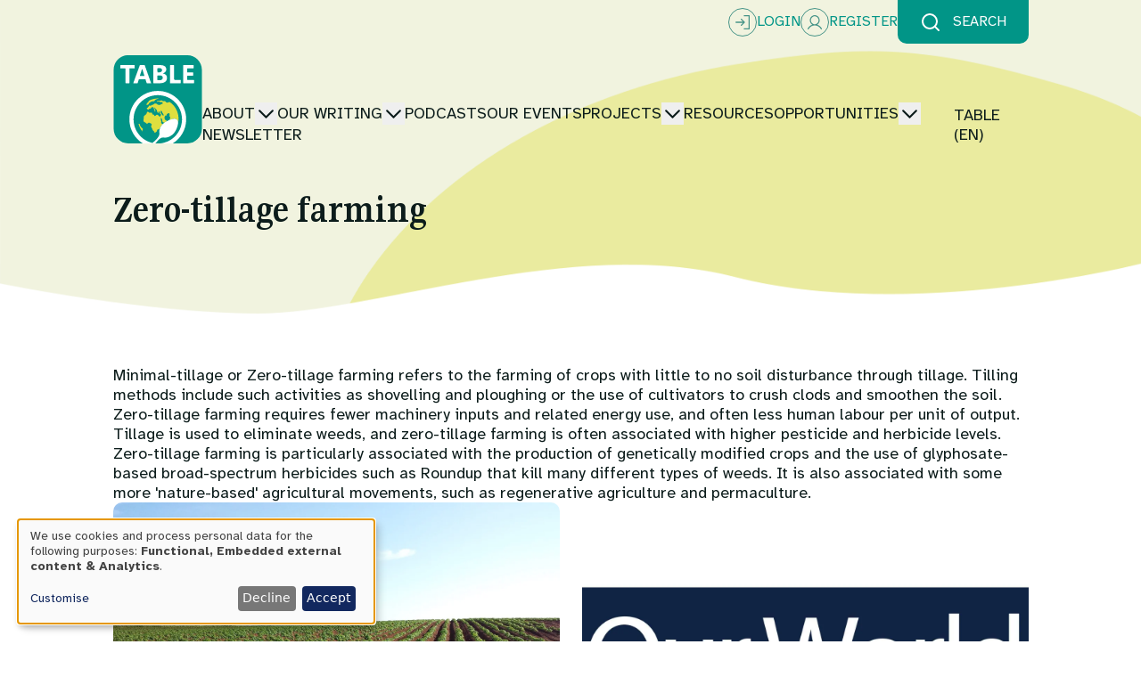

--- FILE ---
content_type: text/html; charset=UTF-8
request_url: https://www.tabledebates.org/glossary/zero-tillage-farming
body_size: 45835
content:
<!DOCTYPE html>
<html lang="en-gb" dir="ltr">
  <head>
    <meta charset="utf-8" />
<meta name="Generator" content="Drupal 10 (https://www.drupal.org)" />
<meta name="MobileOptimized" content="width" />
<meta name="HandheldFriendly" content="true" />
<meta name="viewport" content="width=device-width, initial-scale=1.0" />
<link rel="icon" href="/sites/default/files/logo.ico" type="image/vnd.microsoft.icon" />

    <title>Zero-tillage farming | TableDebates</title>
    <link rel="stylesheet" media="all" href="/libraries/klaro/dist/klaro.min.css?t7deuu" />
<link rel="stylesheet" media="all" href="/modules/contrib/klaro/css/klaro-extend.css?t7deuu" />
<link rel="stylesheet" media="all" href="/core/themes/stable9/css/core/components/progress.module.css?t7deuu" />
<link rel="stylesheet" media="all" href="/core/themes/stable9/css/core/components/ajax-progress.module.css?t7deuu" />
<link rel="stylesheet" media="all" href="/core/themes/stable9/css/system/components/align.module.css?t7deuu" />
<link rel="stylesheet" media="all" href="/core/themes/stable9/css/system/components/fieldgroup.module.css?t7deuu" />
<link rel="stylesheet" media="all" href="/core/themes/stable9/css/system/components/container-inline.module.css?t7deuu" />
<link rel="stylesheet" media="all" href="/core/themes/stable9/css/system/components/clearfix.module.css?t7deuu" />
<link rel="stylesheet" media="all" href="/core/themes/stable9/css/system/components/details.module.css?t7deuu" />
<link rel="stylesheet" media="all" href="/core/themes/stable9/css/system/components/hidden.module.css?t7deuu" />
<link rel="stylesheet" media="all" href="/core/themes/stable9/css/system/components/item-list.module.css?t7deuu" />
<link rel="stylesheet" media="all" href="/core/themes/stable9/css/system/components/js.module.css?t7deuu" />
<link rel="stylesheet" media="all" href="/core/themes/stable9/css/system/components/nowrap.module.css?t7deuu" />
<link rel="stylesheet" media="all" href="/core/themes/stable9/css/system/components/position-container.module.css?t7deuu" />
<link rel="stylesheet" media="all" href="/core/themes/stable9/css/system/components/reset-appearance.module.css?t7deuu" />
<link rel="stylesheet" media="all" href="/core/themes/stable9/css/system/components/resize.module.css?t7deuu" />
<link rel="stylesheet" media="all" href="/core/themes/stable9/css/system/components/system-status-counter.css?t7deuu" />
<link rel="stylesheet" media="all" href="/core/themes/stable9/css/system/components/system-status-report-counters.css?t7deuu" />
<link rel="stylesheet" media="all" href="/core/themes/stable9/css/system/components/system-status-report-general-info.css?t7deuu" />
<link rel="stylesheet" media="all" href="/core/themes/stable9/css/system/components/tablesort.module.css?t7deuu" />
<link rel="stylesheet" media="all" href="/modules/contrib/klaro/css/klaro-override.css?t7deuu" />
<link rel="stylesheet" media="all" href="/core/themes/stable9/css/views/views.module.css?t7deuu" />
<link rel="stylesheet" media="all" href="/themes/custom/table_debates/dist/output.css?t7deuu" />
<link rel="stylesheet" media="all" href="/themes/custom/table_debates/css/splide.min.css?t7deuu" />
<link rel="stylesheet" media="all" href="/themes/custom/table_debates/css/fonts.css?t7deuu" />

    <script type="application/json" data-drupal-selector="drupal-settings-json">{"path":{"baseUrl":"\/","pathPrefix":"","currentPath":"taxonomy\/term\/890","currentPathIsAdmin":false,"isFront":false,"currentLanguage":"en-gb"},"pluralDelimiter":"\u0003","gtag":{"tagId":"G-8WBVJWTYEP","consentMode":false,"otherIds":[],"events":[],"additionalConfigInfo":[]},"suppressDeprecationErrors":true,"ajaxPageState":{"libraries":"eJxVjFEKAjEMRC-Ubo5UUhtDNLuBJq56e5ctgv48Zh7DiLsY1yRBOQDy3xe60QvuRsPx5G8uvvMY2hniHckrNgqGpHYcdG6UHCjmjQx25WfgyWX1_jCequp21U2Ta1yGm81J-doy7QeYO0Ak","theme":"table_debates","theme_token":null},"ajaxTrustedUrl":[],"klaro":{"config":{"elementId":"klaro","storageMethod":"cookie","cookieName":"klaro","cookieExpiresAfterDays":180,"cookieDomain":"","groupByPurpose":false,"acceptAll":true,"hideDeclineAll":false,"hideLearnMore":false,"learnMoreAsButton":false,"additionalClass":" hide-consent-dialog-title klaro-theme-table_debates","disablePoweredBy":true,"htmlTexts":false,"autoFocus":true,"privacyPolicy":"https:\/\/www.tabledebates.org\/privacy","lang":"en","services":[{"name":"cms","default":true,"title":"Functional","description":"Store data (e.g. cookie for user session) in your browser (required to use this website).","purposes":["cms"],"callbackCode":"","cookies":[["^[SESS|SSESS]","",""]],"required":true,"optOut":false,"onlyOnce":false,"contextualConsentOnly":false,"contextualConsentText":"","wrapperIdentifier":[],"translations":{"en":{"title":"Functional"}}},{"name":"klaro","default":true,"title":"Consent manager","description":"Klaro! Cookie \u0026 Consent manager saves your consent status in the browser.","purposes":["cms"],"callbackCode":"","cookies":[["klaro","",""]],"required":true,"optOut":false,"onlyOnce":false,"contextualConsentOnly":false,"contextualConsentText":"","wrapperIdentifier":[],"translations":{"en":{"title":"Consent manager"}}},{"name":"vimeo","default":false,"title":"Vimeo","description":"Vimeo is a video sharing platform by Vimeo, LLC (USA).","purposes":["external_content"],"callbackCode":"","cookies":[],"required":false,"optOut":false,"onlyOnce":false,"contextualConsentOnly":false,"contextualConsentText":"","wrapperIdentifier":[],"translations":{"en":{"title":"Vimeo"}}},{"name":"youtube","default":false,"title":"YouTube","description":"YouTube is an online video sharing platform owned by Google.","purposes":["external_content"],"callbackCode":"","cookies":[],"required":false,"optOut":false,"onlyOnce":false,"contextualConsentOnly":false,"contextualConsentText":"","wrapperIdentifier":[],"translations":{"en":{"title":"YouTube"}}},{"name":"ga","default":false,"title":"Google Analytics","description":"Tracks online visits of the website as a service.","purposes":["analytics"],"callbackCode":"","cookies":[["^_ga(_.*)?","",""],["^_gid","",""],["^IDE","",""]],"required":false,"optOut":false,"onlyOnce":false,"contextualConsentOnly":false,"contextualConsentText":"","wrapperIdentifier":[],"translations":{"en":{"title":"Google Analytics"}}}],"translations":{"en":{"consentModal":{"title":"Use of personal data and cookies","description":"Please choose the services and 3rd party applications we would like to use.\r\n","privacyPolicy":{"name":"privacy policy","text":"To learn more, please read our {privacyPolicy}.\r\n"}},"consentNotice":{"title":"Use of personal data and cookies","changeDescription":"There were changes since your last visit, please update your consent.","description":"We use cookies and process personal data for the following purposes: {purposes}.\r\n","learnMore":"Customise","privacyPolicy":{"name":"privacy policy"}},"ok":"Accept","save":"Save","decline":"Decline","close":"Close","acceptAll":"Accept all","acceptSelected":"Accept selected","service":{"disableAll":{"title":"Toggle all services","description":"Use this switch to enable\/disable all services."},"optOut":{"title":"(opt-out)","description":"This service is loaded by default (opt-out possible)."},"required":{"title":"(always required)","description":"This service is always required."},"purposes":"Purposes","purpose":"Purpose"},"contextualConsent":{"acceptAlways":"Always","acceptOnce":"Yes (this time)","description":"Load external content supplied by {title}?"},"poweredBy":"Powered by Klaro!","purposeItem":{"service":"Service","services":"Services"},"privacyPolicy":{"name":"privacy policy","text":"To learn more, please read our {privacyPolicy}.\r\n"},"purposes":{"cms":{"title":"Functional","description":""},"advertising":{"title":"Advertising and Marketing","description":""},"analytics":{"title":"Analytics","description":""},"livechat":{"title":"Live chat","description":""},"security":{"title":"Security","description":""},"styling":{"title":"Styling","description":""},"external_content":{"title":"Embedded external content","description":""}}}},"showNoticeTitle":true,"styling":{"theme":["light","left"]}},"dialog_mode":"notice","show_toggle_button":false,"toggle_button_icon":null,"show_close_button":false,"exclude_urls":[],"disable_urls":[]},"views":{"ajax_path":"\/views\/ajax","ajaxViews":{"views_dom_id:09b44088294e4c85afd9e9cc8a7cf0af86c7b35d1db150d62112ad1bca518a0e":{"view_name":"taxonomy_term","view_display_id":"taxonomy_page","view_args":"890","view_path":"\/taxonomy\/term\/890","view_base_path":"taxonomy\/term\/%","view_dom_id":"09b44088294e4c85afd9e9cc8a7cf0af86c7b35d1db150d62112ad1bca518a0e","pager_element":0}}},"user":{"uid":0,"permissionsHash":"1a441d4804aa389ce2978d6caa2da3c34da6b52c200cb7ef313fcff0057b064c"}}</script>
<script src="/core/misc/drupalSettingsLoader.js?v=10.5.6"></script>
<script src="/modules/contrib/google_tag/js/gtag.js?t7deuu"></script>
<script src="/libraries/klaro/dist/klaro-no-translations-no-css.js?t7deuu" defer id="klaro-js"></script>

  </head>
  <body>
        <a href="#main-content" class="visually-hidden focusable">
      Skip to main content
    </a>
    
      <div class="dialog-off-canvas-main-canvas" data-off-canvas-main-canvas>
    <div class="layout-container">

  <header role="banner" class="flex flex-col">
    <div class="simple-banner-container bg-simple-banner-mobile lg:bg-simple-banner mb-5">
      
<div class="search user-functions relative hidden md:block">
    <div class="search-block w-full absolute top-0 z-40 search-form -translate-y-full origin-top transition-all">
        <div class="bg-beige text-darkGrey p-2 flex items-center px-outerSpacing justify-evenly">
            <form action="/search" method="get" role="search" class="flex items-center w-9/12">
                <input type="text" id="keys" name="keys" class="w-full p-2 rounded-l-md border-2 border-white" placeholder="Search with keyword">
                <button type="submit" class="bg-coolGreen border-2 border-coolGreen rounded-r-md text-white px-4 py-2 font-bold uppercase">Search</button>
            </form>
            <div class="close-button relative cursor-pointer text-coolGreen font-bold">Close</div>
        </div>
    </div>
    <div class="search-buffer h-0 w-full transition-all"></div>
    <div class="button-wrapper transition-all flex gap-3 flex-wrap justify-end items-center mx-outerSpacing lg:mx-largeOuterSpacing">
                    <div class="user-functions flex gap-3 flex-wrap w-fit uppercase text-coolGreen">
                <a href="/user/login" class="flex gap-1 items-center">
                    <svg width="32" height="32" viewBox="0 0 32 32" fill="none" xmlns="http://www.w3.org/2000/svg">
                        <circle cx="16" cy="16" r="15.5" stroke="#459387"/>
                        <path d="M18.4717 16.4717L15.1383 19.805C15.0764 19.8669 15.0029 19.9161 14.9219 19.9496C14.841 19.9831 14.7543 20.0004 14.6667 20.0004C14.5791 20.0004 14.4923 19.9831 14.4114 19.9496C14.3305 19.9161 14.2569 19.8669 14.195 19.805C14.1331 19.7431 14.0839 19.6695 14.0504 19.5886C14.0169 19.5077 13.9996 19.4209 13.9996 19.3333C13.9996 19.2457 14.0169 19.159 14.0504 19.0781C14.0839 18.9971 14.1331 18.9236 14.195 18.8617L16.3908 16.6667H8.66667C8.48986 16.6667 8.32029 16.5964 8.19526 16.4714C8.07024 16.3464 8 16.1768 8 16C8 15.8232 8.07024 15.6536 8.19526 15.5286C8.32029 15.4036 8.48986 15.3333 8.66667 15.3333H16.3908L14.195 13.1383C14.0699 13.0132 13.9996 12.8436 13.9996 12.6667C13.9996 12.4898 14.0699 12.3201 14.195 12.195C14.3201 12.0699 14.4898 11.9996 14.6667 11.9996C14.8436 11.9996 15.0132 12.0699 15.1383 12.195L18.4717 15.5283C18.5337 15.5902 18.5828 15.6638 18.6164 15.7447C18.6499 15.8256 18.6672 15.9124 18.6672 16C18.6672 16.0876 18.6499 16.1744 18.6164 16.2553C18.5828 16.3362 18.5337 16.4098 18.4717 16.4717ZM23.3333 8H18C17.8232 8 17.6536 8.07024 17.5286 8.19526C17.4036 8.32029 17.3333 8.48986 17.3333 8.66667C17.3333 8.84348 17.4036 9.01305 17.5286 9.13807C17.6536 9.2631 17.8232 9.33333 18 9.33333H22.6667V22.6667H18C17.8232 22.6667 17.6536 22.7369 17.5286 22.8619C17.4036 22.987 17.3333 23.1565 17.3333 23.3333C17.3333 23.5101 17.4036 23.6797 17.5286 23.8047C17.6536 23.9298 17.8232 24 18 24H23.3333C23.5101 24 23.6797 23.9298 23.8047 23.8047C23.9298 23.6797 24 23.5101 24 23.3333V8.66667C24 8.48986 23.9298 8.32029 23.8047 8.19526C23.6797 8.07024 23.5101 8 23.3333 8Z" fill="#459387"/>
                    </svg>
                    <span class="text relative">Login</span>
                </a>
                <a href="/user/register" class="flex gap-1 items-center">
                    <svg width="32" height="32" viewBox="0 0 32 32" fill="none" xmlns="http://www.w3.org/2000/svg">
                        <circle cx="16" cy="16" r="15.5" stroke="#459387"/>
                        <path d="M23.9093 23.0264C22.7389 20.9222 20.9352 19.4134 18.8303 18.6982C19.8715 18.0536 20.6804 17.0715 21.1329 15.9025C21.5854 14.7336 21.6563 13.4426 21.3349 12.2276C21.0135 11.0127 20.3174 9.9411 19.3537 9.17736C18.3899 8.41363 17.2117 8 16 8C14.7883 8 13.6101 8.41363 12.6463 9.17736C11.6826 9.9411 10.9865 11.0127 10.6651 12.2276C10.3437 13.4426 10.4146 14.7336 10.8671 15.9025C11.3196 17.0715 12.1285 18.0536 13.1697 18.6982C11.0648 19.4126 9.26112 20.9214 8.09071 23.0264C8.04779 23.0992 8.01932 23.1802 8.00698 23.2646C7.99464 23.349 7.99869 23.4351 8.01887 23.5179C8.03906 23.6006 8.07498 23.6783 8.12452 23.7464C8.17405 23.8145 8.2362 23.8716 8.30729 23.9143C8.37838 23.957 8.45698 23.9844 8.53844 23.9951C8.6199 24.0057 8.70258 23.9992 8.7816 23.976C8.86062 23.9529 8.93437 23.9135 8.99852 23.8602C9.06266 23.8069 9.11589 23.7408 9.15507 23.6658C10.6029 21.0637 13.162 19.5101 16 19.5101C18.838 19.5101 21.3971 21.0637 22.8449 23.6658C22.8841 23.7408 22.9373 23.8069 23.0015 23.8602C23.0656 23.9135 23.1394 23.9529 23.2184 23.976C23.2974 23.9992 23.3801 24.0057 23.4616 23.9951C23.543 23.9844 23.6216 23.957 23.6927 23.9143C23.7638 23.8716 23.8259 23.8145 23.8755 23.7464C23.925 23.6783 23.9609 23.6006 23.9811 23.5179C24.0013 23.4351 24.0054 23.349 23.993 23.2646C23.9807 23.1802 23.9522 23.0992 23.9093 23.0264ZM11.6965 13.7561C11.6965 12.871 11.9489 12.0058 12.4217 11.2698C12.8946 10.5338 13.5667 9.96022 14.3531 9.6215C15.1395 9.28277 16.0048 9.19414 16.8396 9.36683C17.6744 9.53951 18.4412 9.96574 19.0431 10.5916C19.6449 11.2175 20.0548 12.0149 20.2208 12.8831C20.3869 13.7512 20.3017 14.651 19.976 15.4688C19.6502 16.2865 19.0986 16.9855 18.3909 17.4772C17.6832 17.969 16.8512 18.2315 16 18.2315C14.859 18.2302 13.7651 17.7583 12.9583 16.9193C12.1515 16.0803 11.6977 14.9427 11.6965 13.7561Z" fill="#459387"/>
                    </svg>
                    <span class="text relative">Register</span>
                </a>
            </div>
                <div class="search-trigger cursor-pointer w-fit flex items-center space-x-2 uppercase text-white bg-coolGreen rounded-b-md py-2 px-3">
            <svg xmlns="http://www.w3.org/2000/svg" width="24" height="24" viewBox="0 0 24 24" fill="none" stroke="white" stroke-width="2" stroke-linecap="round" stroke-linejoin="round" class="lucide lucide-search"><circle cx="11" cy="11" r="8"/><path d="m21 21-4.3-4.3"/></svg>
            <span>Search</span>
        </div>
    </div>
</div>
<div class="header-main transition-none md:transition-all duration-50 relative flex md:items-end px-outerSpacing lg:px-largeOuterSpacing justify-between pb-3 md:pb-5 lg:pt-2 pt-3 gap-5 w-full items-center">
    <div class="header-info w-full md:w-fit flex justify-between gap-3">
                    <a class="header-logo md:w-7 md:h-7 flex justify-center items-end relative transition-all" href="/">
                <svg class="md:w-7 md:h-7 h-5 w-5" width="100" height="101" viewbox="0 0 100 101" fill="none" xmlns="http://www.w3.org/2000/svg">
	<g clip-path="url(#clip0_1130_6513)">
		<path fill-rule="evenodd" clip-rule="evenodd" d="M37.4175 9.07031C37.3651 9.11221 37.3128 9.14886 37.2656 9.17505V9.13315C37.318 9.11221 37.3704 9.09126 37.4175 9.07555V9.07031Z" fill="white"/>
		<path fill-rule="evenodd" clip-rule="evenodd" d="M37.4175 9.07031C37.3651 9.11221 37.3128 9.14886 37.2656 9.17505V9.13315C37.318 9.11221 37.3704 9.09126 37.4175 9.07555V9.07031Z" fill="white"/>
		<path fill-rule="evenodd" clip-rule="evenodd" d="M37.4175 9.07031C37.3651 9.11221 37.3128 9.14886 37.2656 9.17505V9.13315C37.318 9.11221 37.3704 9.09126 37.4175 9.07555V9.07031Z" fill="white"/>
		<path fill-rule="evenodd" clip-rule="evenodd" d="M37.4175 9.07031C37.3651 9.11221 37.3128 9.14886 37.2656 9.17505V9.13315C37.318 9.11221 37.3704 9.09126 37.4175 9.07555V9.07031Z" fill="white"/>
		<path d="M100 16.5899V83.4206C100 92.5796 92.5796 100.01 83.4101 100.01H16.5899C7.42564 100.01 0 92.5796 0 83.4206V16.5899C0 14.5161 0.382279 12.5314 1.084 10.6933C3.31483 4.81776 8.79242 0.544617 15.3331 0.0628404C15.5949 0.0366569 15.8567 0.0261835 16.129 0.0157101C16.2023 0.0157101 16.2757 0.0104734 16.3542 0.0104734C16.4328 0 16.5165 0 16.5899 0H83.4101C92.5796 0 100 7.43611 100 16.5899Z" fill="#019587"/>
		<path d="M60.4403 25.1206V25.0734C60.4246 24.9321 60.4036 24.7907 60.3827 24.6493C60.3617 24.5341 60.3303 24.4084 60.3041 24.2932C60.2884 24.2408 60.2727 24.1832 60.2518 24.1308C60.2203 24.0156 60.1784 23.9004 60.1365 23.78C60.0842 23.6438 60.0161 23.5129 59.9533 23.3768C59.8852 23.2458 59.8119 23.1149 59.7333 22.9892C59.6443 22.8531 59.55 22.7222 59.4453 22.5965C59.3615 22.4917 59.2725 22.3923 59.1782 22.298C59.1102 22.2247 59.0368 22.1566 58.9635 22.0938C58.8902 22.0204 58.8117 21.9576 58.7279 21.8948C58.576 21.7638 58.4032 21.6434 58.2199 21.5334C57.492 21.0988 56.6803 20.8684 55.6854 20.6746H55.6749C56.7013 20.2766 57.4868 19.8472 58.1676 19.2293C58.2932 19.1246 58.4084 19.0041 58.5184 18.8889C58.6127 18.7842 58.7017 18.6742 58.7802 18.559C58.8536 18.4647 58.9216 18.36 58.9792 18.2605C59.0368 18.1767 59.0787 18.0982 59.1259 18.0091C59.1625 17.9463 59.1992 17.873 59.2254 17.8049C59.262 17.7159 59.3092 17.6373 59.3353 17.5431C59.3458 17.5326 59.351 17.5221 59.351 17.5116C59.3825 17.4383 59.4086 17.3598 59.4296 17.2865C59.4401 17.2655 59.4453 17.2341 59.4558 17.2132C59.482 17.1241 59.5029 17.0351 59.5291 16.9408C59.5396 16.899 59.55 16.8466 59.5553 16.8047C59.5762 16.6843 59.6024 16.5533 59.6129 16.4329V16.4015C59.6286 16.2706 59.6391 16.1292 59.6391 15.993C59.6391 15.7783 59.6286 15.5741 59.5919 15.3646C59.5867 15.2756 59.571 15.1866 59.55 15.108C59.5134 14.9142 59.461 14.7257 59.3982 14.5424C59.3668 14.4534 59.3301 14.3592 59.2934 14.2701C59.2568 14.1863 59.2149 14.0921 59.1678 14.0083C59.0526 13.7674 58.9112 13.5422 58.7436 13.3275C58.6703 13.228 58.5865 13.1233 58.4975 13.029C58.4241 12.9557 58.3561 12.8824 58.2775 12.8196C58.2094 12.7463 58.1309 12.6782 58.0576 12.6206C58.0576 12.6206 58.0523 12.6153 58.0419 12.6049C57.9633 12.5368 57.8795 12.4792 57.7957 12.4216C57.712 12.3587 57.6282 12.2959 57.5287 12.2488C57.4344 12.1807 57.3401 12.1283 57.2459 12.076C56.2457 11.5575 55.1669 11.2747 54.0463 11.2224C51.1975 11.0915 48.3383 11.2014 45.479 11.1543C45.4162 11.1543 45.3691 11.1648 45.3219 11.17C45.2853 11.1805 45.2486 11.1857 45.2224 11.2014C45.191 11.2171 45.1701 11.2276 45.1491 11.2433C45.1177 11.2643 45.0968 11.2957 45.081 11.3271C45.0653 11.3533 45.0549 11.3847 45.0444 11.4266C45.0287 11.4999 45.0234 11.5889 45.0234 11.6884C45.0287 18.1872 45.0391 24.6859 45.0234 31.1899C45.0234 31.4046 45.0549 31.5408 45.1334 31.6246C45.1544 31.6455 45.1753 31.6612 45.1962 31.6717C45.2277 31.6874 45.2591 31.6979 45.2853 31.7083C45.3586 31.7345 45.4633 31.7398 45.5785 31.7345C48.0084 31.7083 50.4382 31.7188 52.8628 31.7188C53.8525 31.724 54.8318 31.6141 55.7849 31.3365C55.942 31.2946 56.0991 31.2423 56.2457 31.1899C56.3975 31.1375 56.5442 31.0904 56.6908 31.0276C56.8374 30.97 56.9841 30.9071 57.1202 30.839C57.2616 30.7814 57.3925 30.7081 57.5234 30.6348C57.6544 30.5667 57.7853 30.4882 57.911 30.4096C58.0366 30.3258 58.1571 30.2473 58.2775 30.1583C58.5132 29.9855 58.7226 29.7917 58.9269 29.5822C59.0892 29.4199 59.2358 29.2471 59.372 29.0638C59.4244 28.9957 59.4715 28.9224 59.5291 28.8491C59.5291 28.8334 59.55 28.8124 59.5657 28.7915C59.5657 28.7863 59.571 28.7758 59.5762 28.7705C59.5867 28.7548 59.5919 28.7496 59.6024 28.7339C59.6024 28.7234 59.6076 28.7234 59.6076 28.7182C59.6286 28.6815 59.6495 28.6449 59.6757 28.603C59.6967 28.5558 59.7176 28.514 59.749 28.4721C59.8066 28.3673 59.859 28.2574 59.9061 28.1474C59.9585 28.0374 60.0004 27.9274 60.0528 27.8122C60.0999 27.697 60.1365 27.5713 60.1784 27.4457C60.2151 27.32 60.2518 27.1995 60.2832 27.0634C60.4036 26.5554 60.4612 26.0632 60.4612 25.5814V25.5081C60.4612 25.3824 60.456 25.2463 60.4403 25.1206ZM50.1921 14.5424C50.4801 14.5791 50.7629 14.5529 51.1975 14.5529C51.7788 14.5215 52.4962 14.5582 53.1927 14.7938C54.0463 15.0871 54.6799 15.6055 54.7742 16.5638C54.8737 17.6164 54.5176 18.47 53.5593 18.9989C52.7371 19.4597 51.8416 19.4859 50.9252 19.4806C49.616 19.4649 49.616 19.4754 49.616 18.1505C49.616 17.1398 49.637 16.1292 49.616 15.129C49.6003 14.6629 49.7365 14.4901 50.1973 14.5424H50.1921ZM53.6116 28.1264C52.3967 28.493 51.1504 28.294 49.9302 28.3307C49.6317 28.3359 49.616 28.1317 49.616 27.9117V25.5657C49.616 24.8273 49.6213 24.0889 49.616 23.3401C49.616 23.0573 49.6579 22.8688 50.0035 22.8793C51.0928 22.9316 52.182 22.7745 53.266 22.9473C54.6694 23.1725 55.4968 23.9999 55.5911 25.2567C55.7115 26.6916 55.0151 27.7023 53.6116 28.1264Z" fill="#FEFEFE"/>
		<path d="M42.3316 31.3941C39.9855 24.7907 37.6447 18.1924 35.3091 11.5889C35.2987 11.547 35.283 11.5104 35.262 11.4737C35.2463 11.4423 35.2306 11.4109 35.2097 11.3899C35.1939 11.3638 35.173 11.3376 35.152 11.3166C35.1311 11.2957 35.1049 11.2747 35.084 11.259C35.0578 11.2433 35.0316 11.2276 35.0054 11.2171C34.9164 11.17 34.8064 11.1543 34.6755 11.1648C33.1778 11.17 31.6696 11.1805 30.1719 11.1543C30.1458 11.1543 30.1196 11.1543 30.0986 11.1648C30.0672 11.1648 30.0463 11.1648 30.0253 11.17C29.9782 11.1805 29.952 11.1857 29.9153 11.191C29.8787 11.2014 29.842 11.2171 29.8106 11.2276C29.7844 11.2433 29.753 11.259 29.7321 11.28L29.664 11.3481C29.664 11.3481 29.6221 11.4057 29.6064 11.4371C29.5907 11.4633 29.5697 11.4947 29.5645 11.5209C29.5383 11.5575 29.5278 11.5942 29.5121 11.6413C29.1979 12.5525 28.8523 13.4532 28.5224 14.3696C26.4958 19.9258 24.4692 25.4871 22.4478 31.0538C22.4007 31.1742 22.364 31.2737 22.3431 31.3522C22.3012 31.5041 22.2855 31.5931 22.3378 31.6455C22.3431 31.6507 22.3588 31.6612 22.364 31.6664C22.3797 31.6717 22.3955 31.6822 22.4112 31.6874C22.4321 31.6874 22.4478 31.6979 22.4688 31.7031C22.5683 31.7188 22.7254 31.7188 22.9453 31.7188C24.1707 31.7188 25.4066 31.7031 26.6424 31.7398C26.789 31.7398 26.9095 31.724 27.0037 31.6874C27.0195 31.6822 27.0404 31.6717 27.0613 31.6612C27.0771 31.6507 27.098 31.6455 27.1137 31.6298C27.1504 31.5984 27.1766 31.5774 27.208 31.5408C27.2708 31.4465 27.3232 31.3365 27.3703 31.1899C27.7107 29.9907 28.1139 28.7967 28.4805 27.5975C28.4962 27.5609 28.5014 27.5242 28.5172 27.498C28.5381 27.43 28.5695 27.3724 28.6062 27.3305C28.6166 27.299 28.6428 27.2833 28.6638 27.2624C28.7528 27.1838 28.8732 27.1367 29.067 27.1472C31.2245 27.1629 33.3873 27.1629 35.5553 27.1472C35.6495 27.1367 35.7281 27.1524 35.7962 27.1734C35.859 27.1891 35.9114 27.2205 35.948 27.2571C35.969 27.2781 35.9899 27.299 36.0056 27.32C36.0371 27.3409 36.0528 27.3671 36.058 27.3933C36.0789 27.4247 36.0947 27.4509 36.1104 27.4823C36.1156 27.519 36.1313 27.5556 36.147 27.5923C36.5241 28.8282 36.9378 30.0588 37.3253 31.2946C37.3462 31.3575 37.3619 31.4151 37.3881 31.4675V31.4779C37.4091 31.5198 37.4405 31.5617 37.4667 31.5984C37.4824 31.6246 37.5033 31.635 37.5295 31.6612C37.5923 31.7031 37.6814 31.7345 37.8071 31.724C39.3257 31.7188 40.8391 31.7188 42.4363 31.7188C42.3787 31.5408 42.363 31.4675 42.3316 31.3941ZM34.5236 23.5967C33.7748 23.5862 33.0364 23.5967 32.2928 23.5967C31.5754 23.5967 30.858 23.5915 30.1353 23.5967C29.7949 23.5967 29.6221 23.5496 29.753 23.1463C30.4757 20.8788 31.1931 18.6009 31.9053 16.3282C31.9786 16.1082 32.0519 15.9563 32.319 15.9721C32.5546 15.9721 32.6175 16.1239 32.6803 16.3124C33.3873 18.6114 34.089 20.9155 34.8221 23.2039C34.9216 23.5391 34.8064 23.5967 34.5236 23.5967Z" fill="#FEFEFE"/>
		<path d="M91.0956 31.2735C91.1009 31.6191 91.0066 31.7395 90.6505 31.7343C86.8382 31.729 83.0363 31.7186 79.224 31.7395C78.7422 31.7395 78.7632 31.4829 78.7632 31.153C78.7684 27.9272 78.7632 24.6962 78.7632 21.4599C78.7632 18.2236 78.7789 15.0397 78.758 11.8244C78.7527 11.3216 78.8889 11.1541 79.4073 11.1593C82.9473 11.175 86.4873 11.175 90.0273 11.1593C90.4829 11.1593 90.6505 11.2693 90.6296 11.7458C90.5929 12.5627 90.5877 13.3901 90.6296 14.2175C90.6505 14.7569 90.5248 14.9507 89.9331 14.9402C87.9379 14.8983 85.9375 14.9402 83.9423 14.9088C83.4658 14.9035 83.3401 15.0502 83.3505 15.5005C83.382 16.6264 83.382 17.7628 83.3505 18.8939C83.3453 19.3704 83.4658 19.538 83.9737 19.5328C85.8223 19.5014 87.6761 19.5328 89.5351 19.5118C89.9959 19.5066 90.1425 19.627 90.1216 20.0983C90.0849 20.9153 90.0797 21.7427 90.1216 22.5701C90.153 23.1042 90.0064 23.277 89.4513 23.2665C87.6604 23.2299 85.8694 23.2718 84.0837 23.2351C83.5129 23.2299 83.3401 23.3975 83.361 23.9683C83.4029 25.1151 83.3924 26.2724 83.361 27.4192C83.3558 27.8801 83.5024 28.011 83.9632 28.011C86.1417 27.99 88.3306 28.0162 90.5091 27.99C91.0066 27.9848 91.1323 28.1419 91.1166 28.6132C91.0799 29.4982 91.0956 30.3832 91.1113 31.2682L91.0956 31.2735Z" fill="#FEFEFE"/>
		<path d="M23.8873 14.3749C23.903 14.7991 23.7774 14.9457 23.3375 14.9405C21.8293 14.9195 20.3316 14.9248 18.8234 14.9353C17.8861 14.9353 17.9908 14.8201 17.9908 15.7417C17.9856 18.292 17.9908 20.8475 17.9908 23.3978C17.9908 25.948 17.9856 28.5402 17.996 31.1167C18.0013 31.5775 17.907 31.766 17.3938 31.7451C16.2679 31.7084 15.1316 31.7032 14.0004 31.7451C13.4611 31.766 13.372 31.567 13.372 31.08C13.3877 25.9585 13.372 20.8318 13.393 15.7103C13.393 15.1185 13.2882 14.8934 12.6337 14.9143C11.1098 14.9719 9.59114 14.9195 8.06726 14.9457C7.66403 14.9457 7.5174 14.8358 7.53311 14.4273C7.56453 13.5632 7.56977 12.694 7.53311 11.8299C7.51217 11.3272 7.66403 11.1648 8.18246 11.1701C10.9841 11.191 13.7805 11.1753 16.5769 11.1753C18.8025 11.1753 21.0229 11.191 23.238 11.1701C23.7145 11.1648 23.8978 11.2958 23.8769 11.7932C23.8402 12.6573 23.8454 13.5213 23.8769 14.3802L23.8873 14.3749Z" fill="#FEFEFE"/>
		<path d="M76.0325 31.3104C76.0377 31.6246 75.9434 31.7346 75.6135 31.7346C71.8117 31.7294 67.9994 31.7189 64.1975 31.7346C63.7157 31.7398 63.8048 31.4518 63.8048 31.169C63.7995 27.938 63.8048 24.7122 63.8048 21.4759C63.7995 18.2449 63.81 15.0191 63.7891 11.7828C63.7891 11.3062 63.9147 11.1439 64.4018 11.1596C65.5119 11.191 66.6274 11.1963 67.7375 11.1544C68.2717 11.1387 68.434 11.2958 68.434 11.8404C68.4131 16.7786 68.4183 21.7168 68.4183 26.6602C68.4183 27.554 68.8739 28.0008 69.7851 28.0008C71.6598 28.0008 73.5293 28.0218 75.4041 27.9956C75.933 27.9799 76.0639 28.1475 76.0377 28.6554C75.9958 29.5404 76.0168 30.4254 76.0325 31.3104Z" fill="#FEFEFE"/>
		<path d="M32.6807 84.955C32.7906 84.6879 32.9163 84.4366 33.0315 84.1695C33.0891 84.0333 33.1572 83.8815 33.1363 83.7296C33.1153 83.5725 32.9896 83.4363 32.8901 83.3211C32.6859 83.0855 32.4607 82.8603 32.2513 82.6299C31.7695 82.1115 31.2668 81.6035 30.8216 81.0484C30.6017 80.7761 30.3975 80.4881 30.2142 80.1844C30.1252 80.0377 30.0466 79.8859 29.9733 79.7288C29.9 79.5717 29.8267 79.4146 29.8005 79.247C29.7481 78.9537 29.8267 78.6238 29.6853 78.3515C29.5439 78.0844 29.2716 77.9588 28.994 77.8907C28.7322 77.8226 28.4494 77.8017 28.1719 77.7598C28.9888 80.9646 30.476 83.8867 32.4607 86.3794C32.4398 85.8924 32.4974 85.4106 32.6859 84.9498L32.6807 84.955Z" fill="#DFDF3F"/>
		<path d="M40.0154 51.639C39.6174 52.1522 39.3765 52.7701 38.989 53.2938C38.8895 53.4247 38.7848 53.5451 38.6539 53.6446C38.5334 53.7337 38.3973 53.7965 38.2663 53.8698C38.125 53.9431 37.9888 54.0321 37.8945 54.1631C37.8055 54.2835 37.7165 54.404 37.6484 54.5349C37.3656 55.0742 37.3028 55.6922 37.1719 56.2735C37.5908 56.3468 38.0307 56.3834 38.4496 56.2944C39.0519 56.1687 39.476 55.7707 39.8059 55.2732C40.1882 54.6972 40.4762 54.0636 40.8585 53.4875C40.8795 53.4561 40.9109 53.4456 40.9475 53.4509C41.4503 53.5451 41.9268 53.1629 42.3038 52.8853C42.5133 52.7334 42.7228 52.5763 42.948 52.4507C43.1574 52.3355 43.3774 52.2779 43.613 52.2517C44.0948 52.2045 44.5818 52.2674 45.0688 52.2674C45.472 52.2674 45.9748 52.236 46.2575 51.9113C46.5299 51.5971 46.6555 51.1781 46.9331 50.8639C47.0169 50.7697 47.1321 50.7016 47.2316 50.6335C47.3415 50.5602 47.4568 50.4921 47.572 50.4241C47.8181 50.2879 48.0694 50.1727 48.3313 50.0627C48.8654 49.8375 49.4153 49.6438 49.9704 49.4762C50.4364 49.3348 50.9025 49.183 51.3581 49.0154C50.6878 48.9892 50.0123 48.9944 49.3315 49.0311C46.0533 49.1987 42.9741 50.0418 40.2196 51.4138C40.1516 51.4871 40.0835 51.5657 40.0206 51.6442L40.0154 51.639Z" fill="#DFDF3F"/>
		<path d="M49.7761 52.1309L49.7656 52.1413V52.1309H49.7761Z" fill="#DFDF3F"/>
		<path d="M42.9453 58.8086V58.8191C42.9453 58.8191 42.9453 58.8138 42.9505 58.8138C42.9453 58.8138 42.9453 58.8138 42.9453 58.8138V58.8086ZM65.0965 73.7698H65.107C65.107 73.7698 65.1018 73.7698 65.0965 73.7698Z" fill="#DFDF3F"/>
		<path d="M40.672 57.5352C40.672 57.5352 40.6615 57.5404 40.6562 57.5456C40.6562 57.5456 40.6667 57.5404 40.672 57.5352Z" fill="#DFDF3F"/>
		<path d="M40.6562 57.5404C40.6562 57.5404 40.6667 57.5404 40.672 57.5352C40.6667 57.5404 40.6615 57.5404 40.6562 57.5404Z" fill="#DFDF3F"/>
		<path d="M73.5035 70.8785C73.1265 63.3952 69.2147 56.9279 63.4753 53.0056C63.1454 53.0528 62.8312 53.1365 62.5065 53.2518C62.0456 53.4141 61.5743 53.6236 61.0873 53.6864C60.6632 53.7388 60.2128 53.7021 59.8253 53.5293C59.4535 53.367 59.1131 53.0789 58.8617 52.7647C58.7832 52.6757 58.7203 52.5762 58.6732 52.4715C58.6366 52.4034 58.6156 52.3249 58.5685 52.2673C58.4218 52.0787 58.0291 52.0997 57.8249 52.084C57.4112 52.0578 57.0027 52.152 56.589 52.152C56.1701 52.1468 55.7668 51.974 55.4107 51.7698C55.128 51.6127 54.8714 51.3665 54.5729 51.2513C54.222 51.1099 53.7769 51.2356 53.426 51.3194C52.5515 51.5236 51.6875 51.8693 50.771 51.8483C50.6139 51.8431 50.4307 51.8169 50.2578 51.8326C50.2212 51.7907 50.1793 51.7488 50.1269 51.7226C49.9855 51.6441 49.8389 51.6546 49.6923 51.7069C49.399 51.8064 49.1843 52.0944 49.111 52.3877C49.0901 52.482 49.111 52.6181 49.2314 52.6391C49.4671 52.681 49.7027 52.6862 49.9436 52.6705C50.0693 52.66 50.2107 52.6548 50.3364 52.6233C50.3783 52.6129 50.4254 52.6024 50.4673 52.5867C51.3261 52.5186 52.2373 52.6391 52.9547 53.1261C53.1276 53.2465 53.2846 53.3408 53.5046 53.3565C53.756 53.3774 53.9707 53.3513 54.2063 53.2518C54.5781 53.0894 54.9133 52.9009 55.3217 53.0423C55.3636 53.058 55.395 53.0999 55.3793 53.1418C55.1751 53.7073 55.2013 54.3358 55.6778 54.7494C55.7092 54.7756 55.7145 54.8385 55.6778 54.8647C55.4107 55.0794 55.0913 55.1527 54.7562 55.1946C54.5729 55.2155 54.3896 55.2365 54.2115 55.2784C54.023 55.3255 53.8712 55.4197 53.7193 55.535C53.536 55.6711 53.3841 55.8387 53.2061 55.9748C53.0176 56.1162 52.7924 56.1738 52.5672 56.2157C51.9598 56.3309 51.2947 56.4304 50.6872 56.289C50.1374 56.1686 49.7027 55.8387 49.2786 55.4826C49.1215 55.3464 48.9591 55.2103 48.7759 55.1108C48.5454 54.9851 48.2888 54.9065 48.0322 54.8542C47.7233 54.7809 47.4091 54.7023 47.0949 54.6709C46.9168 54.65 46.7492 54.6709 46.5817 54.7494C46.0685 54.9903 45.6548 55.3936 45.2097 55.7392C44.775 56.0796 44.2409 56.2314 43.7015 56.3414C43.1935 56.4409 42.6384 56.4671 42.3399 56.9698C42.209 57.1845 42.141 57.4463 42.0729 57.6977C42.01 57.6715 41.9472 57.6296 41.8791 57.572C41.6644 57.394 41.5126 57.1112 41.256 56.9803C40.9156 56.8075 40.4652 56.9436 40.2086 57.2107C39.9991 57.4306 39.8682 57.7344 39.7111 57.991C39.6849 58.0381 39.6378 58.0852 39.6169 58.1376C39.6116 58.1481 39.6012 58.1585 39.5959 58.1638C39.554 58.2161 39.5069 58.2633 39.4598 58.3156C39.3184 58.4727 39.1717 58.6246 39.0408 58.7922C38.8994 58.9702 38.7895 59.1378 38.7371 59.3525C38.7162 59.363 38.6952 59.3735 38.669 59.3839C38.5538 59.4415 38.4386 59.4939 38.3182 59.5515C38.093 59.651 37.8521 59.761 37.6741 59.9443C37.496 60.1275 37.4332 60.3737 37.5641 60.6093C37.7055 60.8711 38.0197 61.0544 38.2658 61.2115C38.4438 61.3267 38.6271 61.421 38.779 61.5729C38.8942 61.6776 39.0094 61.7509 39.1717 61.7562C39.6012 61.7666 39.8996 61.4838 40.1248 61.1539C40.172 61.0859 40.2191 61.0125 40.2662 60.9445C40.3186 60.8659 40.3448 60.8293 40.3814 60.7874C40.3971 60.7664 40.4181 60.7455 40.439 60.7245H40.4443C40.5281 60.6826 40.6014 60.6617 40.6956 60.646C40.9051 60.6145 41.1146 60.6198 41.324 60.5936C41.5597 60.5674 41.7796 60.4993 41.9839 60.3737C42.3399 60.159 42.5547 59.7557 42.7222 59.3892C42.7798 59.274 42.827 59.1587 42.8689 59.0383C43.0312 59.0802 43.204 59.0907 43.3716 59.1326C43.4292 59.1535 43.602 59.2321 43.6334 59.2164C43.6648 59.2059 43.691 59.1116 43.712 59.0802C43.7643 58.9859 43.8324 58.8917 43.9371 58.8498C44.0576 58.7974 44.1937 58.8498 44.3142 58.8812C44.5446 58.9388 44.7803 59.0121 44.9688 59.1587C45.2987 59.4049 45.3563 59.8343 45.4453 60.2113C45.5815 60.7874 45.7962 61.3477 45.9952 61.908C46.0737 62.0285 46.1523 62.1437 46.2256 62.2641C46.3198 62.4107 46.4089 62.5574 46.4874 62.7092C46.5398 62.8087 46.6288 62.9344 46.6183 63.0496C46.6026 63.2748 46.5555 63.5 46.5136 63.7252C46.5241 63.8142 46.5398 63.898 46.5503 63.9817C46.7126 64.076 46.9064 64.1441 47.053 64.0236C47.2048 63.898 47.2572 63.6571 47.2886 63.4685C47.3305 63.2224 47.341 62.9711 47.341 62.7249C47.2729 62.5259 47.1944 62.3374 47.1211 62.1489C46.7493 61.2482 46.2203 60.3841 46.0632 59.4101C46.0528 59.342 46.1156 59.2792 46.1785 59.3158C47.1001 59.8866 47.5295 60.9445 48.3569 61.6148C48.6187 61.8295 48.9277 62.0442 49.111 62.3374C49.0848 62.4841 49.0901 62.6359 49.0953 62.7773C49.1058 63.0706 49.1267 63.3691 49.1791 63.6518C49.3205 64.385 49.9698 64.7987 50.2893 65.4323C50.3888 65.6261 50.682 65.469 50.7763 65.3852C51.0067 65.1757 51.0643 64.8825 51.0067 64.5944C50.9543 64.3431 50.8234 64.1179 50.771 63.8665C50.7606 63.8194 50.7553 63.767 50.7606 63.7147C50.7606 63.699 50.7606 63.678 50.7658 63.6623C50.7763 63.6518 50.792 63.6466 50.8025 63.6361C50.8443 63.6204 50.881 63.5995 50.9177 63.5838C51.2109 63.699 51.4885 63.8613 51.7398 64.0498C52.0069 64.2488 52.3263 64.5159 52.3892 64.8615C52.4363 65.1024 52.3735 65.3485 52.3578 65.5894C52.3368 65.9036 52.4311 66.1707 52.6248 66.4116C52.9443 66.8043 53.4679 66.9352 53.8293 67.2809C53.8502 67.307 53.8607 67.3489 53.8397 67.3804C53.3004 68.2444 53.0228 69.3179 52.1221 69.8992C52.0854 69.9254 52.0121 69.8992 52.0069 69.8521C51.8917 69.1818 51.2685 68.6162 50.7501 68.2287C50.4464 68.0035 50.1164 67.7993 49.7604 67.6579C49.4828 67.5479 49.1738 67.4537 48.8754 67.5008C48.5873 67.5427 48.3569 67.7574 48.1527 67.9512C47.9223 68.1659 47.7023 68.4015 47.451 68.5953C47.0216 68.92 46.4455 69.0037 46.0999 68.522C45.9323 68.2811 45.8381 67.9983 45.7019 67.7417C45.6286 67.6108 45.55 67.4851 45.4401 67.3804C45.2725 67.2285 45.0107 67.239 44.8012 67.2442C44.4503 67.2547 44.1257 67.2704 43.89 66.9667C43.712 66.731 43.6858 66.422 43.6596 66.134C43.6334 65.8355 43.6334 65.4375 43.3559 65.249C43.0626 65.0553 42.6699 65.0815 42.3347 65.1233C41.612 65.2019 40.9103 65.4114 40.2034 65.1076C40.0358 65.0343 39.952 64.9401 39.8525 64.7882C39.6797 64.5159 39.3865 64.3431 39.1141 64.1807C38.9675 64.0917 38.8104 64.0079 38.6428 64.0027C38.3339 64.1022 38.0668 64.2802 37.8835 64.5578C37.5012 65.1286 37.4646 65.8617 37.1609 66.4744C36.9776 66.8357 36.7105 67.0924 36.3963 67.3437C36.0926 67.5898 35.7731 67.8202 35.4537 68.0402C34.9929 68.3596 34.4954 68.6843 34.265 69.2132C33.9508 69.9254 34.1393 70.7161 34.0817 71.465C34.0084 72.3605 33.7727 73.2455 33.7989 74.1462C33.8041 74.3399 33.8198 74.5389 33.8774 74.7222C33.9246 74.8846 34.0188 75.0102 34.134 75.1307C34.4221 75.4344 34.7834 75.6753 35.129 75.9057C35.4851 76.1361 35.8464 76.3561 36.1921 76.5917C36.5272 76.8169 36.8257 77.0892 37.1504 77.3353C37.2813 77.4401 37.4227 77.5343 37.5903 77.571C37.7945 77.6181 38.0092 77.5657 38.2082 77.5029C38.6167 77.372 38.8575 77.0683 39.1403 76.7698C39.376 76.5289 39.7216 76.3718 40.062 76.4241C40.3395 76.4608 40.6171 76.597 40.8684 76.7069C41.2298 76.8693 41.5911 77.0421 41.9367 77.2358C42.1933 77.3772 42.4447 77.5291 42.6594 77.7281C42.9579 78.0004 43.1778 78.3251 43.1883 78.744V78.8697C43.1412 78.8802 43.094 78.9063 43.0783 78.9378C42.8374 79.3619 42.6646 79.807 42.5651 80.2836C42.518 80.5245 42.4971 80.7706 42.5285 81.0115C42.5599 81.2733 42.6856 81.5194 42.7903 81.7551C42.9003 81.9907 42.9998 82.2631 43.1569 82.4725C43.2983 82.6663 43.4868 82.8182 43.6387 83.0014C43.7643 83.1481 43.8376 83.2999 43.7696 83.4832C43.7067 83.6613 43.6387 83.8341 43.7067 84.0278C43.7539 84.1483 43.8272 84.2582 43.9162 84.3473C44.0052 84.4311 44.11 84.4729 44.2147 84.5306C44.2513 84.5463 44.288 84.5672 44.3142 84.5934C44.3247 84.6196 44.3351 84.6405 44.3613 84.6615C44.3666 84.6719 44.3718 84.6824 44.3718 84.6981C44.3875 84.8186 44.3404 84.9285 44.3823 85.0542C44.5394 85.536 45.1049 85.6826 45.4191 86.023C45.8066 86.4315 45.948 87.0285 46.2779 87.4841C46.4089 87.6621 46.5764 87.8559 46.8121 87.8716C47.0477 87.8925 47.252 87.7511 47.3881 87.5678C47.4771 87.5312 47.5662 87.4736 47.6343 87.4055C47.7442 87.3008 47.8228 87.1698 47.9223 87.0651C47.9746 87.0023 47.9589 87.0232 48.027 86.9709C48.1003 86.9133 48.1789 86.8661 48.2522 86.819C48.5821 86.6095 48.933 86.3896 49.0848 86.0178C49.1686 85.8135 49.1634 85.5988 49.111 85.3946C49.0901 85.3004 49.0586 85.2113 49.0324 85.1171C49.111 85.0019 49.1895 84.8867 49.2733 84.7872C49.3152 84.7348 49.3519 84.6719 49.3676 84.6039C49.5038 84.5044 49.6504 84.4153 49.7918 84.3316C49.8337 84.3211 49.8808 84.3054 49.9384 84.2897C50.2317 84.2111 50.4987 84.1587 50.7972 84.1273C51.1847 84.0854 51.5461 83.8917 51.7346 83.5356C51.8079 83.3942 51.8341 83.2423 51.8603 83.0852C52.1221 82.8653 52.363 82.6244 52.5986 82.3783C53.3632 80.5297 54.5572 79.0582 55.7983 77.9114C55.6045 77.9323 55.4212 78.0004 55.2275 78.058C55.2118 78.0632 55.196 78.0685 55.1856 78.0737C54.3844 77.6443 53.7141 76.7541 53.8659 75.8167C53.9183 75.5182 54.023 75.2302 54.112 74.9369C54.1278 74.8793 54.1435 74.8217 54.1592 74.7641C54.1068 74.628 54.0387 74.5075 53.9392 74.3975C53.824 74.2771 53.6722 74.1933 53.5622 74.0624C53.4417 73.9105 53.3999 73.7377 53.426 73.544C53.4575 73.3397 53.5412 73.146 53.5989 72.947C53.6565 72.727 53.646 72.5176 53.5779 72.3029C53.4575 71.9258 53.1642 71.6535 52.9128 71.3603C52.871 71.3131 52.8919 71.2189 52.9652 71.2241C53.447 71.2608 53.9445 71.376 54.3006 71.7216C54.3163 71.7373 54.3268 71.7478 54.3372 71.7635C54.3739 71.7687 54.4105 71.7949 54.4158 71.8368V71.8473C54.6305 72.1091 54.7562 72.439 54.8609 72.7585C54.9342 72.9941 55.0075 73.235 55.0442 73.4811C55.0913 73.7691 55.1123 74.0624 55.1489 74.3556C55.1856 74.6437 55.2327 74.9422 55.3427 75.2145C55.3846 75.3349 55.4474 75.4396 55.526 75.5444C55.8663 75.8481 56.3115 76.0262 56.699 76.267C56.9032 76.3927 57.097 76.5341 57.2802 76.686C58.5056 75.7696 59.6368 75.1569 60.2861 74.7903C60.2285 74.7013 60.1709 74.607 60.1185 74.5075C59.9614 74.2143 59.8096 73.8582 59.4901 73.7063C59.1393 73.5492 58.668 73.633 58.4114 73.2926C58.3224 73.1722 58.249 73.0308 58.1914 72.8894C58.0815 72.7166 57.9977 72.528 57.9296 72.3448C57.7673 71.9101 57.6887 71.4493 57.673 70.9884C57.6416 70.072 57.8877 69.0456 58.6261 68.4382C58.7832 68.3125 58.9246 68.2235 59.1288 68.2549C59.3173 68.2863 59.4901 68.391 59.6839 68.3492C59.8305 68.3177 59.9981 68.1973 60.0714 68.0611C60.1395 67.9302 60.1343 67.7679 60.1185 67.6213C60.0976 67.4118 60.019 67.1814 60.129 66.9771C60.349 66.5687 60.8098 66.3383 61.2235 66.1602C61.7157 65.9507 62.2342 65.8041 62.7264 65.5842C62.7683 65.5685 62.8154 65.5737 62.8364 65.6104C62.9202 65.7518 62.9778 65.9036 63.0301 66.0555C63.3025 66.1759 63.3443 66.6891 63.3496 66.9614C63.3653 67.4851 63.2972 68.0035 63.2553 68.5272C63.2553 68.6058 63.2396 68.6895 63.2396 68.7681C63.2396 68.789 63.2396 68.8047 63.2448 68.8205V68.8362C63.2553 68.9095 63.2815 68.9828 63.3077 69.0509C63.4229 69.3808 63.6376 69.6479 63.8261 69.9306C64.0042 70.1872 64.1403 70.4648 64.1508 70.7842C64.1613 71.177 64.0042 71.575 63.8156 71.9206C63.6638 72.2034 63.4543 72.4704 63.3601 72.7794C63.3496 72.8161 63.3443 72.8527 63.3391 72.8894C63.2867 73.0203 63.2606 73.1564 63.2763 73.2926C63.2763 73.3031 63.2763 73.3135 63.2815 73.324C66.7168 71.9468 72.2782 70.5957 72.938 75.3506C73.0061 75.8429 73.0218 76.398 72.9799 77.0316C73.4198 75.0574 73.603 72.9941 73.4983 70.8785H73.5035ZM49.886 52.1363C49.8441 52.1416 49.8075 52.1416 49.7656 52.1416C49.7656 52.1468 49.7604 52.1468 49.7551 52.152C49.7551 52.152 49.7604 52.1416 49.7656 52.1416V52.1311H49.7761C49.7761 52.1311 49.7813 52.1206 49.7813 52.1154C49.797 52.0997 49.8075 52.0892 49.818 52.0735C49.8232 52.0735 49.8284 52.0683 49.8337 52.0683C49.8389 52.0683 49.8546 52.0683 49.8546 52.0683C49.8598 52.063 49.8756 52.0578 49.886 52.0578H49.8965C49.8965 52.0578 49.886 52.1102 49.886 52.1416V52.1363ZM40.659 57.5458C40.659 57.5458 40.6694 57.5406 40.6747 57.5354C40.6694 57.5406 40.6642 57.5406 40.659 57.5458ZM42.9474 58.8184V58.8079C42.9474 58.8079 42.9474 58.8079 42.9526 58.8079C42.9474 58.8079 42.9474 58.8131 42.9474 58.8131V58.8184ZM56.4581 68.522C56.4581 68.522 56.39 68.5534 56.3586 68.5324C55.903 68.2758 55.3479 68.1502 55.0128 67.7155C54.8347 67.4851 54.7405 67.2128 54.6514 66.9352C54.6095 66.8829 54.5676 66.8305 54.5205 66.7834C54.222 66.4587 53.845 66.2073 53.5936 65.8408C53.426 65.5894 53.3527 65.3119 53.3318 65.0186C53.2689 64.7568 53.2375 64.4845 53.2166 64.2122C53.1799 63.8142 53.1694 63.4057 53.2166 63.0025C53.227 62.9449 53.2637 62.9135 53.3213 62.9239C53.8764 63.013 54.3844 63.2434 54.6724 63.7513C54.8818 64.1284 54.9656 64.563 55.1384 64.961C55.2013 65.1076 55.2746 65.249 55.3531 65.3904C55.3741 65.4166 55.395 65.4428 55.4107 65.469C55.7773 65.9612 56.1491 66.4744 56.3952 67.0347C56.5942 67.4746 56.8142 68.103 56.4633 68.522H56.4581Z" fill="#DFDF3F"/>
		<path d="M82.0118 69.3757C80.3779 53.1367 66.6682 40.4639 49.9998 40.4639C32.2265 40.4639 17.8203 54.87 17.8203 72.6434C17.8203 84.206 23.9158 94.339 33.0696 100.01H47.5805C47.4757 100.005 47.3762 99.9947 47.2715 99.9842C48.0518 99.073 48.6645 98.3765 49.031 97.9681C49.1515 97.8319 49.2457 97.7272 49.3033 97.6643C49.6437 97.2978 50.0051 96.8998 50.3821 96.4913H50.3769C50.4764 96.3813 50.5759 96.2766 50.6806 96.1719C52.3249 94.4333 54.3882 92.7209 57.5511 93.4331C57.7449 93.4697 62.9607 93.7211 67.4171 89.2961C69.2604 87.4685 70.9728 84.8449 72.1458 81.0692C72.2139 80.8598 72.2715 80.6451 72.3396 80.4251C72.7114 79.1107 72.9209 77.9848 72.9837 77.0317C73.0256 76.3981 73.0099 75.843 72.9418 75.3508C72.282 70.5958 66.7206 71.9469 63.2853 73.3242C61.9814 73.8426 60.9864 74.3663 60.6775 74.5653C60.5832 74.6281 60.4523 74.7014 60.2899 74.7904C59.6406 75.157 58.5095 75.7697 57.2841 76.6861C56.7971 77.0422 56.2943 77.4507 55.8021 77.9115C54.561 79.0583 53.367 80.5298 52.6025 82.3784C52.2254 83.2791 51.9531 84.2793 51.8274 85.3686C51.7279 86.2117 51.7175 87.1124 51.817 88.0707C51.817 88.0707 52.7543 90.2806 49.2248 94.4595C48.8373 94.9255 48.3974 95.4073 47.8894 95.9153C47.5176 96.2871 45.4072 98.2508 44.0876 99.4815C31.7761 96.7793 22.5648 85.8084 22.5648 72.6853C22.5648 57.5303 34.8448 45.245 49.9998 45.245C65.1548 45.245 77.2464 57.3365 77.4349 72.3292C77.4401 72.4444 77.4401 72.5648 77.4401 72.6853C77.4401 73.6802 77.3878 74.6647 77.283 75.6335C75.8953 88.5996 65.4795 98.8635 52.4454 100.01H66.9301C75.9634 94.4176 82.017 84.4731 82.1741 73.1094C82.1741 72.9523 82.1741 72.8005 82.1741 72.6434C82.1741 71.5384 82.1165 70.4492 82.0065 69.3757H82.0118ZM65.0972 73.7693H65.1077C65.1077 73.7693 65.1025 73.7693 65.0972 73.7797V73.7693Z" fill="white"/>
		<path fill-rule="evenodd" clip-rule="evenodd" d="M49.4644 24.2568C49.412 24.2987 49.3596 24.3354 49.3125 24.3616V24.3197C49.3649 24.2987 49.4172 24.2778 49.4644 24.2621V24.2568Z" fill="white"/>
		<path fill-rule="evenodd" clip-rule="evenodd" d="M49.4644 24.2568C49.412 24.2987 49.3596 24.3354 49.3125 24.3616V24.3197C49.3649 24.2987 49.4172 24.2778 49.4644 24.2621V24.2568Z" fill="white"/>
		<path fill-rule="evenodd" clip-rule="evenodd" d="M49.4644 24.2568C49.412 24.2987 49.3596 24.3354 49.3125 24.3616V24.3197C49.3649 24.2987 49.4172 24.2778 49.4644 24.2621V24.2568Z" fill="white"/>
		<path fill-rule="evenodd" clip-rule="evenodd" d="M49.4644 24.2568C49.412 24.2987 49.3596 24.3354 49.3125 24.3616V24.3197C49.3649 24.2987 49.4172 24.2778 49.4644 24.2621V24.2568Z" fill="white"/>
	</g>
</svg>
            </a>
                <div class="button-wrapper flex gap-2 flex-wrap justify-end md:hidden">
                            <a href="/user/login" class="flex gap-1 items-center">
                    <svg class="w-icon" width="32" height="32" viewBox="0 0 32 32" fill="none" xmlns="http://www.w3.org/2000/svg">
                        <circle cx="16" cy="16" r="15.5" stroke="#459387"/>
                        <path d="M18.4717 16.4717L15.1383 19.805C15.0764 19.8669 15.0029 19.9161 14.9219 19.9496C14.841 19.9831 14.7543 20.0004 14.6667 20.0004C14.5791 20.0004 14.4923 19.9831 14.4114 19.9496C14.3305 19.9161 14.2569 19.8669 14.195 19.805C14.1331 19.7431 14.0839 19.6695 14.0504 19.5886C14.0169 19.5077 13.9996 19.4209 13.9996 19.3333C13.9996 19.2457 14.0169 19.159 14.0504 19.0781C14.0839 18.9971 14.1331 18.9236 14.195 18.8617L16.3908 16.6667H8.66667C8.48986 16.6667 8.32029 16.5964 8.19526 16.4714C8.07024 16.3464 8 16.1768 8 16C8 15.8232 8.07024 15.6536 8.19526 15.5286C8.32029 15.4036 8.48986 15.3333 8.66667 15.3333H16.3908L14.195 13.1383C14.0699 13.0132 13.9996 12.8436 13.9996 12.6667C13.9996 12.4898 14.0699 12.3201 14.195 12.195C14.3201 12.0699 14.4898 11.9996 14.6667 11.9996C14.8436 11.9996 15.0132 12.0699 15.1383 12.195L18.4717 15.5283C18.5337 15.5902 18.5828 15.6638 18.6164 15.7447C18.6499 15.8256 18.6672 15.9124 18.6672 16C18.6672 16.0876 18.6499 16.1744 18.6164 16.2553C18.5828 16.3362 18.5337 16.4098 18.4717 16.4717ZM23.3333 8H18C17.8232 8 17.6536 8.07024 17.5286 8.19526C17.4036 8.32029 17.3333 8.48986 17.3333 8.66667C17.3333 8.84348 17.4036 9.01305 17.5286 9.13807C17.6536 9.2631 17.8232 9.33333 18 9.33333H22.6667V22.6667H18C17.8232 22.6667 17.6536 22.7369 17.5286 22.8619C17.4036 22.987 17.3333 23.1565 17.3333 23.3333C17.3333 23.5101 17.4036 23.6797 17.5286 23.8047C17.6536 23.9298 17.8232 24 18 24H23.3333C23.5101 24 23.6797 23.9298 23.8047 23.8047C23.9298 23.6797 24 23.5101 24 23.3333V8.66667C24 8.48986 23.9298 8.32029 23.8047 8.19526C23.6797 8.07024 23.5101 8 23.3333 8Z" fill="#459387"/>
                    </svg>
                </a>
                <a href="/user/register" class="flex gap-1 items-center">
                    <svg class="w-icon" width="32" height="32" viewBox="0 0 32 32" fill="none" xmlns="http://www.w3.org/2000/svg">
                        <circle cx="16" cy="16" r="15.5" stroke="#459387"/>
                        <path d="M23.9093 23.0264C22.7389 20.9222 20.9352 19.4134 18.8303 18.6982C19.8715 18.0536 20.6804 17.0715 21.1329 15.9025C21.5854 14.7336 21.6563 13.4426 21.3349 12.2276C21.0135 11.0127 20.3174 9.9411 19.3537 9.17736C18.3899 8.41363 17.2117 8 16 8C14.7883 8 13.6101 8.41363 12.6463 9.17736C11.6826 9.9411 10.9865 11.0127 10.6651 12.2276C10.3437 13.4426 10.4146 14.7336 10.8671 15.9025C11.3196 17.0715 12.1285 18.0536 13.1697 18.6982C11.0648 19.4126 9.26112 20.9214 8.09071 23.0264C8.04779 23.0992 8.01932 23.1802 8.00698 23.2646C7.99464 23.349 7.99869 23.4351 8.01887 23.5179C8.03906 23.6006 8.07498 23.6783 8.12452 23.7464C8.17405 23.8145 8.2362 23.8716 8.30729 23.9143C8.37838 23.957 8.45698 23.9844 8.53844 23.9951C8.6199 24.0057 8.70258 23.9992 8.7816 23.976C8.86062 23.9529 8.93437 23.9135 8.99852 23.8602C9.06266 23.8069 9.11589 23.7408 9.15507 23.6658C10.6029 21.0637 13.162 19.5101 16 19.5101C18.838 19.5101 21.3971 21.0637 22.8449 23.6658C22.8841 23.7408 22.9373 23.8069 23.0015 23.8602C23.0656 23.9135 23.1394 23.9529 23.2184 23.976C23.2974 23.9992 23.3801 24.0057 23.4616 23.9951C23.543 23.9844 23.6216 23.957 23.6927 23.9143C23.7638 23.8716 23.8259 23.8145 23.8755 23.7464C23.925 23.6783 23.9609 23.6006 23.9811 23.5179C24.0013 23.4351 24.0054 23.349 23.993 23.2646C23.9807 23.1802 23.9522 23.0992 23.9093 23.0264ZM11.6965 13.7561C11.6965 12.871 11.9489 12.0058 12.4217 11.2698C12.8946 10.5338 13.5667 9.96022 14.3531 9.6215C15.1395 9.28277 16.0048 9.19414 16.8396 9.36683C17.6744 9.53951 18.4412 9.96574 19.0431 10.5916C19.6449 11.2175 20.0548 12.0149 20.2208 12.8831C20.3869 13.7512 20.3017 14.651 19.976 15.4688C19.6502 16.2865 19.0986 16.9855 18.3909 17.4772C17.6832 17.969 16.8512 18.2315 16 18.2315C14.859 18.2302 13.7651 17.7583 12.9583 16.9193C12.1515 16.0803 11.6977 14.9427 11.6965 13.7561Z" fill="#459387"/>
                    </svg>
                </a>
                        <button class="hamburger-menu block opacity-1 md:hidden transition-all" aria-label="Toggle menu">
                <svg class="menu-toggle-open block" width="24" height="24" viewBox="0 0 24 24" fill="none"
                    xmlns="http://www.w3.org/2000/svg">
                    <path d="M3 12.0029H21" stroke="#019587" stroke-width="2" stroke-linecap="round" stroke-linejoin="round" />
                    <path d="M3 18.0029H21" stroke="#019587" stroke-width="2" stroke-linecap="round" stroke-linejoin="round" />
                    <path d="M3 6.00293H21" stroke="#019587" stroke-width="2" stroke-linecap="round" stroke-linejoin="round" />
                </svg>
                <svg class="menu-toggle-close hidden opacity-0 md:hidden transition-all" width="22" height="22" viewBox="0 0 22 22" fill="none"
                    xmlns="http://www.w3.org/2000/svg">
                    <rect y="0.00292969" width="22" height="22" rx="11" fill="#019587" />
                    <path d="M17 5.00293L5 17.0029" stroke="white" stroke-width="2" stroke-linecap="round"
                        stroke-linejoin="round" />
                    <path d="M5 5.00293L17 17.0029" stroke="white" stroke-width="2" stroke-linecap="round"
                        stroke-linejoin="round" />
                </svg>
            </button>
        </div>
    </div>
    <div class="header-primary bg-beige md:bg-transparent h-0 transition-all duration-300 translate-y-full md:translate-y-0 md:h-full absolute md:relative z-50 bottom-0 md:bottom-auto left-0 md:left-auto overflow-hidden md:overflow-visible flex flex-col md:flex-row justify-between md:items-end gap-x-4 gap-y-3 w-full">
        <div class="menu-wrapper py-3 md:py-0 flex flex-col md:flex-row md:justify-between md:items-end gap-x-4 gap-y-4 md:gap-y-3 w-full overflow-scroll md:overflow-visible">
                              <nav class="menu-main text-4 md:block flex flex-col relative">
    <ul class="mobile-toggle transition-all duration-500 flex flex-col md:flex-row md:items-center flex-wrap gap-x-4 gap-y-4 md:gap-y-3 w-full md:px-0 px-outerSpacing md:h-auto h-full">
                    <li class="menu-item relative expandable">
                <a href="/about" class="menu-link flex gap-1 justify-between md:justify-start items-center text-richBlack uppercase">
                    <div class="menu-link-item relative">
                        About
                    </div>
                                            <button class="dropdown-icon flex items-center w-3 h-3" aria-label="Toggle submenu">
                            <svg class="h-full w-full" fill="none" stroke="#0c1c1b" viewBox="0 0 24 24" xmlns="http://www.w3.org/2000/svg">
                                <path stroke-linecap="round" stroke-linejoin="round" stroke-width="2" d="M19 9l-7 7-7-7"></path>
                            </svg>
                        </button>
                                    </a>
                                    <ul class="child-menu h-0 overflow-hidden md:absolute z-50 -bottom-2 left-0 md:translate-y-full md:w-13 w-full rounded-b-md border-none md:bg-beige text-richBlack md:shadow-md transition-all duration-300">
                                                    <li class="md:px-2 mx-2 md:mx-0 pt-3 md:pt-2 pb-2 border-b md:last-of-type:border-b-0 border-coolGreen">
                                <a href="/about" class="relative">
                                    What We Do
                                </a>
                            </li>
                                                    <li class="md:px-2 mx-2 md:mx-0 pt-3 md:pt-2 pb-2 border-b md:last-of-type:border-b-0 border-coolGreen">
                                <a href="/who-we-are" class="relative">
                                    Who We Are
                                </a>
                            </li>
                                                    <li class="md:px-2 mx-2 md:mx-0 pt-3 md:pt-2 pb-2 border-b md:last-of-type:border-b-0 border-coolGreen">
                                <a href="/faqs" class="relative">
                                    FAQs
                                </a>
                            </li>
                                            </ul>
                            </li>
                    <li class="menu-item relative expandable">
                <a href="/our-writing" class="menu-link flex gap-1 justify-between md:justify-start items-center text-richBlack uppercase">
                    <div class="menu-link-item relative">
                        Our Writing
                    </div>
                                            <button class="dropdown-icon flex items-center w-3 h-3" aria-label="Toggle submenu">
                            <svg class="h-full w-full" fill="none" stroke="#0c1c1b" viewBox="0 0 24 24" xmlns="http://www.w3.org/2000/svg">
                                <path stroke-linecap="round" stroke-linejoin="round" stroke-width="2" d="M19 9l-7 7-7-7"></path>
                            </svg>
                        </button>
                                    </a>
                                    <ul class="child-menu h-0 overflow-hidden md:absolute z-50 -bottom-2 left-0 md:translate-y-full md:w-13 w-full rounded-b-md border-none md:bg-beige text-richBlack md:shadow-md transition-all duration-300">
                                                    <li class="md:px-2 mx-2 md:mx-0 pt-3 md:pt-2 pb-2 border-b md:last-of-type:border-b-0 border-coolGreen">
                                <a href="/our-writing?olamalu_table_debates_theme_filter=All&amp;type=explainer&amp;field_region_target_id=All&amp;field_publication_year_target_id=All" class="relative">
                                    Explainers
                                </a>
                            </li>
                                                    <li class="md:px-2 mx-2 md:mx-0 pt-3 md:pt-2 pb-2 border-b md:last-of-type:border-b-0 border-coolGreen">
                                <a href="/our-writing?olamalu_table_debates_theme_filter=All&amp;type=essay&amp;field_region_target_id=All&amp;field_publication_year_target_id=All" class="relative">
                                    Essays
                                </a>
                            </li>
                                                    <li class="md:px-2 mx-2 md:mx-0 pt-3 md:pt-2 pb-2 border-b md:last-of-type:border-b-0 border-coolGreen">
                                <a href="/our-writing?olamalu_table_debates_theme_filter=All&amp;type=letterbox&amp;field_region_target_id=All&amp;field_publication_year_target_id=All" class="relative">
                                    Letterbox
                                </a>
                            </li>
                                                    <li class="md:px-2 mx-2 md:mx-0 pt-3 md:pt-2 pb-2 border-b md:last-of-type:border-b-0 border-coolGreen">
                                <a href="/our-writing?olamalu_table_debates_theme_filter=All&amp;type=publication&amp;field_region_target_id=All&amp;field_publication_year_target_id=All" class="relative">
                                    Reports &amp; More
                                </a>
                            </li>
                                            </ul>
                            </li>
                    <li class="menu-item relative ">
                <a href="/podcasts" class="menu-link flex gap-1 justify-between md:justify-start items-center text-richBlack uppercase">
                    <div class="menu-link-item relative">
                        Podcasts
                    </div>
                                    </a>
                            </li>
                    <li class="menu-item relative ">
                <a href="/our-events" class="menu-link flex gap-1 justify-between md:justify-start items-center text-richBlack uppercase">
                    <div class="menu-link-item relative">
                        Our Events
                    </div>
                                    </a>
                            </li>
                    <li class="menu-item relative expandable">
                <a href="/projects" class="menu-link flex gap-1 justify-between md:justify-start items-center text-richBlack uppercase">
                    <div class="menu-link-item relative">
                        Projects
                    </div>
                                            <button class="dropdown-icon flex items-center w-3 h-3" aria-label="Toggle submenu">
                            <svg class="h-full w-full" fill="none" stroke="#0c1c1b" viewBox="0 0 24 24" xmlns="http://www.w3.org/2000/svg">
                                <path stroke-linecap="round" stroke-linejoin="round" stroke-width="2" d="M19 9l-7 7-7-7"></path>
                            </svg>
                        </button>
                                    </a>
                                    <ul class="child-menu h-0 overflow-hidden md:absolute z-50 -bottom-2 left-0 md:translate-y-full md:w-13 w-full rounded-b-md border-none md:bg-beige text-richBlack md:shadow-md transition-all duration-300">
                                                    <li class="md:px-2 mx-2 md:mx-0 pt-3 md:pt-2 pb-2 border-b md:last-of-type:border-b-0 border-coolGreen">
                                <a href="/power" class="relative">
                                    Power In The Food Systems
                                </a>
                            </li>
                                                    <li class="md:px-2 mx-2 md:mx-0 pt-3 md:pt-2 pb-2 border-b md:last-of-type:border-b-0 border-coolGreen">
                                <a href="/scale" class="relative">
                                    Local-Global Scale Project
                                </a>
                            </li>
                                                    <li class="md:px-2 mx-2 md:mx-0 pt-3 md:pt-2 pb-2 border-b md:last-of-type:border-b-0 border-coolGreen">
                                <a href="/meat" class="relative">
                                    MEAT: The Four Futures Podcast
                                </a>
                            </li>
                                                    <li class="md:px-2 mx-2 md:mx-0 pt-3 md:pt-2 pb-2 border-b md:last-of-type:border-b-0 border-coolGreen">
                                <a href="/fueltofork" class="relative">
                                    Fuel To Fork
                                </a>
                            </li>
                                                    <li class="md:px-2 mx-2 md:mx-0 pt-3 md:pt-2 pb-2 border-b md:last-of-type:border-b-0 border-coolGreen">
                                <a href="/nature-should-our-food-systems-be-more-natural" class="relative">
                                    Nature
                                </a>
                            </li>
                                                    <li class="md:px-2 mx-2 md:mx-0 pt-3 md:pt-2 pb-2 border-b md:last-of-type:border-b-0 border-coolGreen">
                                <a href="/reckoning-regeneration-agile-project" class="relative">
                                    Reckoning with Regeneration
                                </a>
                            </li>
                                                    <li class="md:px-2 mx-2 md:mx-0 pt-3 md:pt-2 pb-2 border-b md:last-of-type:border-b-0 border-coolGreen">
                                <a href="/project/sustainable-healthy-interventions-food-transitions-shift" class="relative">
                                    SHIFT
                                </a>
                            </li>
                                                    <li class="md:px-2 mx-2 md:mx-0 pt-3 md:pt-2 pb-2 border-b md:last-of-type:border-b-0 border-coolGreen">
                                <a href="/soy" class="relative">
                                    Rethinking the Global Soy Dilemma
                                </a>
                            </li>
                                            </ul>
                            </li>
                    <li class="menu-item relative ">
                <a href="/resources" class="menu-link flex gap-1 justify-between md:justify-start items-center text-richBlack uppercase">
                    <div class="menu-link-item relative">
                        Resources
                    </div>
                                    </a>
                            </li>
                    <li class="menu-item relative expandable">
                <a href="/opportunities" class="menu-link flex gap-1 justify-between md:justify-start items-center text-richBlack uppercase">
                    <div class="menu-link-item relative">
                        Opportunities
                    </div>
                                            <button class="dropdown-icon flex items-center w-3 h-3" aria-label="Toggle submenu">
                            <svg class="h-full w-full" fill="none" stroke="#0c1c1b" viewBox="0 0 24 24" xmlns="http://www.w3.org/2000/svg">
                                <path stroke-linecap="round" stroke-linejoin="round" stroke-width="2" d="M19 9l-7 7-7-7"></path>
                            </svg>
                        </button>
                                    </a>
                                    <ul class="child-menu h-0 overflow-hidden md:absolute z-50 -bottom-2 left-0 md:translate-y-full md:w-13 w-full rounded-b-md border-none md:bg-beige text-richBlack md:shadow-md transition-all duration-300">
                                                    <li class="md:px-2 mx-2 md:mx-0 pt-3 md:pt-2 pb-2 border-b md:last-of-type:border-b-0 border-coolGreen">
                                <a href="/opportunities?field_opportunity_type_target_id=899" class="relative">
                                    Jobs
                                </a>
                            </li>
                                                    <li class="md:px-2 mx-2 md:mx-0 pt-3 md:pt-2 pb-2 border-b md:last-of-type:border-b-0 border-coolGreen">
                                <a href="/opportunities?field_opportunity_type_target_id=898" class="relative">
                                    Funding
                                </a>
                            </li>
                                                    <li class="md:px-2 mx-2 md:mx-0 pt-3 md:pt-2 pb-2 border-b md:last-of-type:border-b-0 border-coolGreen">
                                <a href="/opportunities?field_opportunity_type_target_id=900" class="relative">
                                    Courses
                                </a>
                            </li>
                                                    <li class="md:px-2 mx-2 md:mx-0 pt-3 md:pt-2 pb-2 border-b md:last-of-type:border-b-0 border-coolGreen">
                                <a href="/opportunities?field_opportunity_type_target_id=901" class="relative">
                                    Collaborations
                                </a>
                            </li>
                                                    <li class="md:px-2 mx-2 md:mx-0 pt-3 md:pt-2 pb-2 border-b md:last-of-type:border-b-0 border-coolGreen">
                                <a href="/opportunities?field_opportunity_type_target_id=2623" class="relative">
                                    Events
                                </a>
                            </li>
                                            </ul>
                            </li>
                    <li class="menu-item relative ">
                <a href="https://www.tabledebates.org/fodder" class="menu-link flex gap-1 justify-between md:justify-start items-center text-richBlack uppercase">
                    <div class="menu-link-item relative">
                        Newsletter
                    </div>
                                    </a>
                            </li>
            </ul>
</nav>
                                          <nav class="menu-main text-4 md:block flex flex-col relative">
    <ul class="mobile-toggle transition-all duration-500 flex flex-col md:flex-row md:items-center flex-wrap gap-x-4 gap-y-4 md:gap-y-3 w-full md:px-0 px-outerSpacing md:h-auto h-full">
                    <li class="menu-item relative ">
                <a href="/homepage" class="menu-link flex gap-1 justify-between md:justify-start items-center text-richBlack uppercase">
                    <div class="menu-link-item relative">
                        TABLE (EN)
                    </div>
                                    </a>
                            </li>
            </ul>
</nav> 
                    </div>
        <div class="mobile-search flex flex-col md:hidden">
            <div class="search-form hidden text-darkGrey p-2 items-center px-outerSpacing justify-evenly">
                <form action="/search" method="get" role="search" class="flex items-center w-full">
                    <input type="text" id="search" name="search" class="w-full p-2 rounded-l-md" placeholder="Search with keyword">
                    <button type="submit" class="bg-coolGreen rounded-r-md text-white px-2 py-2 font-bold uppercase w-max">
                        <svg xmlns="http://www.w3.org/2000/svg" width="24" height="24" viewBox="0 0 24 24" fill="none" stroke="white" stroke-width="2" stroke-linecap="round" stroke-linejoin="round" class="lucide lucide-search"><circle cx="11" cy="11" r="8"/><path d="m21 21-4.3-4.3"/></svg>
                    </button>
                </form>
            </div>
            <div class="search-trigger cursor-pointer w-full flex items-center justify-center gap-3 uppercase text-white bg-coolGreen rounded-b-md py-2 px-3 transition-all z-50">
                <svg xmlns="http://www.w3.org/2000/svg" width="24" height="24" viewBox="0 0 24 24" fill="none" stroke="white" stroke-width="2" stroke-linecap="round" stroke-linejoin="round" class="lucide lucide-search"><circle cx="11" cy="11" r="8"/><path d="m21 21-4.3-4.3"/></svg>
                <span>Search</span>
            </div>
            <div class="search-back hidden cursor-pointer w-full items-center justify-center gap-3 uppercase text-white bg-coolGreen rounded-b-md py-2 px-3 transition-all z-50">
                <span class="min-h-icon flex items-center">Back</span>
            </div>
        </div>
    </div>
</div> 
      <div class="paragraph--type--simple-banner px-outerSpacing lg:px-largeOuterSpacing">
        <div class="simple-banner flex flex-col gap-2 pb-5 lg:pb-7">
        
<div class="title">
	<h4>Zero-tillage farming</h4>
</div>  </div>      </div>
    </div>
  </header>

  

  <main role="main" class="px-outerSpacing lg:px-largeOuterSpacing">
    <a id="main-content" tabindex="-1"></a>    <div class="layout-content">
        <div>
    <div data-drupal-messages-fallback class="hidden"></div><div id="block-table-debates-content">
  
    
      <div class="views-element-container"><div class="view-wrapper js-view-dom-id-09b44088294e4c85afd9e9cc8a7cf0af86c7b35d1db150d62112ad1bca518a0e taxonomy-term flex flex-col gap-3 lg:gap-5">    
  
  
      <header class="p-3 md:p-4 bg-grey flex gap-3 items-center rounded-md">
      <svg class="min-w-icon" xmlns="http://www.w3.org/2000/svg" width="24" height="24" viewBox="0 0 24 24" fill="none" stroke="currentColor" stroke-width="2" stroke-linecap="round" stroke-linejoin="round" class="lucide lucide-lightbulb"><path d="M15 14c.2-1 .7-1.7 1.5-2.5 1-.9 1.5-2.2 1.5-3.5A6 6 0 0 0 6 8c0 1 .2 2.2 1.5 3.5.7.7 1.3 1.5 1.5 2.5"/><path d="M9 18h6"/><path d="M10 22h4"/></svg>
      <div><div class="view-wrapper js-view-dom-id-8501a58f90cdf1c70f49c32a52527149214cf44e84c96eb699db23b4993c97c3 taxonomy-term-data flex flex-col gap-3 lg:gap-5">    
  
  
        <div class="views-row"><div class="views-field views-field-description__value"><span class="field-content"><p>Minimal-tillage or Zero-tillage farming refers to the farming of crops with little to no soil disturbance through tillage. Tilling methods include such activities as shovelling and ploughing or the use of cultivators to crush clods and smoothen the soil. Zero-tillage farming requires fewer machinery inputs and related energy use, and often less human labour per unit of output. Tillage is used to eliminate weeds, and zero-tillage farming is often associated with higher pesticide and herbicide levels. Zero-tillage farming is particularly associated with the production of genetically modified crops and the use of glyphosate-based broad-spectrum herbicides such as Roundup that kill many different types of weeds. It is also associated with some more 'nature-based' agricultural movements, such as regenerative agriculture and permaculture.</p></span></div></div>

    

  
  

    
</div>
</div>
    </header>
    <div data-drupal-views-infinite-scroll-content-wrapper class="views-infinite-scroll-content-wrapper clearfix">    <div class="views-row"><article data-history-node-id="13218" class="node node--type--resource node--view-mode--feature-box h-full feature-box-wrapper">
	<div class="feature-box flex flex-col gap-2 h-full">
	<a href="/research-library/net-effects-conservation-agriculture-principles" class="flex flex-col gap-md border-b-2 border-grey pb-2 h-full">
		<div class="feature-box-image relative w-full [&_img]:w-full [&_img]:aspect-square [&_img]:rounded-md [&_img]:object-cover">
							<div>
  
  
    <div class="field-item flex flex-col gap-1">
      <div class="visually-hidden label">Image</div>
              <div class="item">  <img loading="lazy" src="/sites/default/files/styles/max_1300x1300/public/2021-11/Nov42021%20-%20%284%29.png.webp?itok=E2WGXhjm" width="1280" height="960" alt="Image: meganelford0, Potato field crops, Pixabay, Pixabay Licence" />


</div>
          </div>

</div>

										<div class="content-type bg-beige tracking-wide font-bold uppercase max-w-full w-max p-2 !absolute bottom-0 left-0 z-10 rounded-bl-[8px]">Journal articles</div>
					</div>
		
<div class="title">
	<h5>Net effects of conservation agriculture principles</h5>
</div>							<div class="small-text line-clamp-5">This paper reviews the evidence around the performance of various strategies used within conservation agriculture with respect to crop production, soil and water conservation, and carbon sequestration. It finds that no-till farming leads to an average decrease of 1.9% in crop yield, while residue retention leads to an average increase of 8.2% in crop yield. 
</div>
							<div class="link-text relative small-text uppercase w-fit flex gap-1 items-center mt-auto">
				<div>Read</div>
				<svg class="arrow flex w-[20px] h-[20px]" xmlns="http://www.w3.org/2000/svg" width="24" height="24" viewBox="0 0 24 24" fill="none" stroke="currentColor" stroke-width="2" stroke-linecap="round" stroke-linejoin="round" class="lucide lucide-move-right"><path d="M18 8L22 12L18 16"/><path d="M2 12H22"/></svg>
			</div>
			</a>
</div></article></div>
    <div class="views-row"><article data-history-node-id="12499" class="node node--type--resource node--view-mode--feature-box h-full feature-box-wrapper">
	<div class="feature-box flex flex-col gap-2 h-full">
	<a href="/research-library/soil-erosion-do-we-only-have-60-harvests-left" class="flex flex-col gap-md border-b-2 border-grey pb-2 h-full">
		<div class="feature-box-image relative w-full [&_img]:w-full [&_img]:aspect-square [&_img]:rounded-md [&_img]:object-cover">
							<div>
  
  
    <div class="field-item flex flex-col gap-1">
      <div class="visually-hidden label">Image</div>
              <div class="item">  <img loading="lazy" src="/sites/default/files/styles/max_1300x1300/public/2021-01/Jan212021%20-%20%2833%29.jpg.webp?itok=u-oNotsS" width="1300" height="1300" alt="Our World in Data logo" />


</div>
          </div>

</div>

										<div class="content-type bg-beige tracking-wide font-bold uppercase max-w-full w-max p-2 !absolute bottom-0 left-0 z-10 rounded-bl-[8px]">News and resources</div>
					</div>
		
<div class="title">
	<h5>Soil erosion: do we only have 60 harvests left?</h5>
</div>							<div class="small-text line-clamp-5">This feature from Oxford’s Our World In Data project investigates the figures behind the often-heard statistic that the world has only 60 harvests left because of soil erosion. It concludes that although this figure is not correct, soil erosion is a problem. Globally, 16% of soils are estimated to have a remaining lifespan of less than 100 years; half are expected to last over 1000 years; and one-third are expected to last over 5000 years. The feature recommends cover cropping, minimal or no tillage, and contour cultivation to extend soil lifespans.
</div>
							<div class="link-text relative small-text uppercase w-fit flex gap-1 items-center mt-auto">
				<div>Read</div>
				<svg class="arrow flex w-[20px] h-[20px]" xmlns="http://www.w3.org/2000/svg" width="24" height="24" viewBox="0 0 24 24" fill="none" stroke="currentColor" stroke-width="2" stroke-linecap="round" stroke-linejoin="round" class="lucide lucide-move-right"><path d="M18 8L22 12L18 16"/><path d="M2 12H22"/></svg>
			</div>
			</a>
</div></article></div>
</div>

    


  
  

    
</div>
</div>

  </div>

  </div>

    </div>
  </main>

      <footer role="contentinfo">
      

<div class="px-outerSpacing lg:px-largeOuterSpacing mt-5 -mb-9 pt-7 pb-8 md:pt-9 md:pb-10 bg-signup-pattern bg-no-repeat bg-cover">
    <div class="flex gap-3 flex-col md:flex-row md:items-center md:justify-between [&_.button]:whitespace-nowrap">
        <div class="description w-full max-w-[750px]">
            
<div class="title">
	<h4>Sign up for Fodder, our newsletter covering sustainable food news.</h4>
</div>        </div>
        
<div class="button">
  <a role="button" href="https://tabledebates.us2.list-manage.com/subscribe?u=85afd3b5aa2e515e25c3e7b9d&amp;id=a4426c720f"  class="pink-background button-a main-text flex justify-center items-center w-fit rounded-sm border-2 uppercase font-bold p-2 lg:px-[32px] transition-all tracking-wide">
    Sign up
  </a>
</div>    </div>  
</div>
<div class="text-white px-outerSpacing lg:px-largeOuterSpacing pb-3 pt-8 bg-footer-pattern bg-no-repeat bg-cover">
    <div class="flex flex-col lg:flex-row justify-between w-full gap-3 font-bold uppercase pb-3 lg:pb-7 pt-5">
        <div class="footer-logo w-full lg:w-1/3 xl:w-1/2 [&_svg]:max-w-100">
                            <a class="header-logo md:w-7 md:h-7 flex items-end relative transition-all" href="/">
                    <svg width="101" height="101" viewbox="0 0 101 101" fill="none" xmlns="http://www.w3.org/2000/svg">
	<path d="M35.324 23.2198C34.5909 20.9314 33.8892 18.6272 33.1822 16.3283C33.1194 16.1398 33.0566 15.9879 32.8209 15.9879C32.5538 15.9722 32.4805 16.1241 32.4072 16.344C31.695 18.6167 30.9776 20.8947 30.2549 23.1622C30.124 23.5654 30.2968 23.6125 30.6372 23.6125C31.3599 23.6021 32.0773 23.6125 32.7947 23.6073C33.5383 23.6073 34.2767 23.6021 35.0256 23.6125C35.3083 23.6125 35.4235 23.5549 35.324 23.2198ZM35.324 23.2198C34.5909 20.9314 33.8892 18.6272 33.1822 16.3283C33.1194 16.1398 33.0566 15.9879 32.8209 15.9879C32.5538 15.9722 32.4805 16.1241 32.4072 16.344C31.695 18.6167 30.9776 20.8947 30.2549 23.1622C30.124 23.5654 30.2968 23.6125 30.6372 23.6125C31.3599 23.6021 32.0773 23.6125 32.7947 23.6073C33.5383 23.6073 34.2767 23.6021 35.0256 23.6125C35.3083 23.6125 35.4235 23.5549 35.324 23.2198ZM35.324 23.2198C34.5909 20.9314 33.8892 18.6272 33.1822 16.3283C33.1194 16.1398 33.0566 15.9879 32.8209 15.9879C32.5538 15.9722 32.4805 16.1241 32.4072 16.344C31.695 18.6167 30.9776 20.8947 30.2549 23.1622C30.124 23.5654 30.2968 23.6125 30.6372 23.6125C31.3599 23.6021 32.0773 23.6125 32.7947 23.6073C33.5383 23.6073 34.2767 23.6021 35.0256 23.6125C35.3083 23.6125 35.4235 23.5549 35.324 23.2198ZM55.2706 16.5797C55.1764 15.6213 54.5427 15.1029 53.6891 14.8097C52.9927 14.574 52.2752 14.5373 51.694 14.5688C51.2593 14.5688 50.9765 14.5949 50.6885 14.5583C50.2277 14.5059 50.0915 14.6787 50.1072 15.1448C50.1334 16.145 50.1125 17.1557 50.1125 18.1664C50.1125 19.4913 50.1125 19.4808 51.4217 19.4965C52.3381 19.4965 53.2336 19.4756 54.0557 19.0147C55.014 18.4858 55.3701 17.6322 55.2706 16.5797ZM56.0876 25.2726C55.9933 24.0158 55.1659 23.1884 53.7625 22.9632C52.6785 22.7904 51.5892 22.9475 50.5 22.8951C50.1544 22.8846 50.1072 23.0732 50.1125 23.3559C50.1177 24.1048 50.1125 24.8432 50.1125 25.5815V27.9276C50.1125 28.1475 50.1282 28.3518 50.4267 28.3465C51.6468 28.3099 52.8932 28.5089 54.1081 28.1423C55.5115 27.7181 56.208 26.7074 56.0876 25.2726ZM35.324 23.2198C34.5909 20.9314 33.8892 18.6272 33.1822 16.3283C33.1194 16.1398 33.0566 15.9879 32.8209 15.9879C32.5538 15.9722 32.4805 16.1241 32.4072 16.344C31.695 18.6167 30.9776 20.8947 30.2549 23.1622C30.124 23.5654 30.2968 23.6125 30.6372 23.6125C31.3599 23.6021 32.0773 23.6125 32.7947 23.6073C33.5383 23.6073 34.2767 23.6021 35.0256 23.6125C35.3083 23.6125 35.4235 23.5549 35.324 23.2198ZM56.0876 25.2726C55.9933 24.0158 55.1659 23.1884 53.7625 22.9632C52.6785 22.7904 51.5892 22.9475 50.5 22.8951C50.1544 22.8846 50.1072 23.0732 50.1125 23.3559C50.1177 24.1048 50.1125 24.8432 50.1125 25.5815V27.9276C50.1125 28.1475 50.1282 28.3518 50.4267 28.3465C51.6468 28.3099 52.8932 28.5089 54.1081 28.1423C55.5115 27.7181 56.208 26.7074 56.0876 25.2726ZM55.2706 16.5797C55.1764 15.6213 54.5427 15.1029 53.6891 14.8097C52.9927 14.574 52.2752 14.5373 51.694 14.5688C51.2593 14.5688 50.9765 14.5949 50.6885 14.5583C50.2277 14.5059 50.0915 14.6787 50.1072 15.1448C50.1334 16.145 50.1125 17.1557 50.1125 18.1664C50.1125 19.4913 50.1125 19.4808 51.4217 19.4965C52.3381 19.4965 53.2336 19.4756 54.0557 19.0147C55.014 18.4858 55.3701 17.6322 55.2706 16.5797ZM35.324 23.2198C34.5909 20.9314 33.8892 18.6272 33.1822 16.3283C33.1194 16.1398 33.0566 15.9879 32.8209 15.9879C32.5538 15.9722 32.4805 16.1241 32.4072 16.344C31.695 18.6167 30.9776 20.8947 30.2549 23.1622C30.124 23.5654 30.2968 23.6125 30.6372 23.6125C31.3599 23.6021 32.0773 23.6125 32.7947 23.6073C33.5383 23.6073 34.2767 23.6021 35.0256 23.6125C35.3083 23.6125 35.4235 23.5549 35.324 23.2198ZM55.2706 16.5797C55.1764 15.6213 54.5427 15.1029 53.6891 14.8097C52.9927 14.574 52.2752 14.5373 51.694 14.5688C51.2593 14.5688 50.9765 14.5949 50.6885 14.5583C50.2277 14.5059 50.0915 14.6787 50.1072 15.1448C50.1334 16.145 50.1125 17.1557 50.1125 18.1664C50.1125 19.4913 50.1125 19.4808 51.4217 19.4965C52.3381 19.4965 53.2336 19.4756 54.0557 19.0147C55.014 18.4858 55.3701 17.6322 55.2706 16.5797ZM56.0876 25.2726C55.9933 24.0158 55.1659 23.1884 53.7625 22.9632C52.6785 22.7904 51.5892 22.9475 50.5 22.8951C50.1544 22.8846 50.1072 23.0732 50.1125 23.3559C50.1177 24.1048 50.1125 24.8432 50.1125 25.5815V27.9276C50.1125 28.1475 50.1282 28.3518 50.4267 28.3465C51.6468 28.3099 52.8932 28.5089 54.1081 28.1423C55.5115 27.7181 56.208 26.7074 56.0876 25.2726ZM65.5974 73.7854C65.5974 73.7854 65.6079 73.7854 65.6079 73.7801C65.6079 73.7801 65.6079 73.7854 65.5974 73.7854ZM77.9351 72.3453C77.7465 57.3526 65.5346 45.2611 50.5 45.2611C35.4654 45.2611 23.0649 57.5464 23.0649 72.7014C23.0649 85.8245 32.2763 96.7954 44.5878 99.4976C45.9074 98.2669 48.0178 96.3032 48.3896 95.9314C48.8976 95.4234 49.3375 94.9416 49.725 94.4756C53.2545 90.2967 52.3171 88.0868 52.3171 88.0868C52.2176 87.1285 52.2281 86.2278 52.3276 85.3846C52.4533 84.2954 52.7256 83.2952 53.1026 82.3945C52.867 82.6406 52.6261 82.8815 52.3643 83.1014C52.3381 83.2585 52.3119 83.4104 52.2386 83.5518C52.0501 83.9079 51.6887 84.1017 51.3012 84.1435C51.0027 84.175 50.7356 84.2273 50.4424 84.3059C50.3848 84.3216 50.3377 84.3373 50.2958 84.3478C50.1544 84.4316 50.0078 84.5206 49.8716 84.6201C49.8559 84.6882 49.8192 84.751 49.7773 84.8034C49.6935 84.9029 49.615 85.0181 49.5364 85.1333C49.5626 85.2275 49.5941 85.3166 49.615 85.4108C49.6674 85.6151 49.6726 85.8298 49.5888 86.034C49.4369 86.4058 49.0861 86.6257 48.7562 86.8352C48.6829 86.8823 48.6043 86.9295 48.531 86.9871C48.4629 87.0394 48.4786 87.0185 48.4263 87.0813C48.3268 87.1861 48.2482 87.317 48.1383 87.4217C48.0702 87.4898 47.9811 87.5474 47.8921 87.5841C47.756 87.7673 47.5517 87.9087 47.3161 87.8878C47.0804 87.8721 46.9129 87.6783 46.7819 87.5003C46.452 87.0447 46.3106 86.4477 45.9231 86.0392C45.6089 85.6988 45.0434 85.5522 44.8863 85.0704C44.8444 84.9448 44.8915 84.8348 44.8758 84.7143C44.8758 84.6986 44.8706 84.6882 44.8653 84.6777C44.8391 84.6567 44.8287 84.6358 44.8182 84.6096C44.792 84.5834 44.7553 84.5625 44.7187 84.5468C44.614 84.4892 44.5092 84.4473 44.4202 84.3635C44.3312 84.2745 44.2579 84.1645 44.2107 84.0441C44.1427 83.8503 44.2107 83.6775 44.2736 83.4994C44.3416 83.3161 44.2683 83.1643 44.1426 83.0177C43.9908 82.8344 43.8023 82.6825 43.6609 82.4888C43.5038 82.2793 43.4043 82.007 43.2943 81.7713C43.1896 81.5357 43.0639 81.2896 43.0325 81.0277C43.001 80.7868 43.022 80.5407 43.0691 80.2998C43.1686 79.8233 43.3414 79.3782 43.5823 78.954C43.598 78.9226 43.6452 78.8964 43.6923 78.8859V78.7602C43.6818 78.3413 43.4619 78.0166 43.1634 77.7443C42.9487 77.5453 42.6973 77.3934 42.4407 77.2521C42.0951 77.0583 41.7338 76.8855 41.3724 76.7232C41.1211 76.6132 40.8435 76.477 40.566 76.4404C40.2256 76.388 39.88 76.5451 39.6443 76.786C39.3615 77.0845 39.1207 77.3882 38.7122 77.5191C38.5132 77.582 38.2985 77.6343 38.0943 77.5872C37.9267 77.5505 37.7853 77.4563 37.6544 77.3515C37.3297 77.1054 37.0312 76.8331 36.6961 76.6079C36.3504 76.3723 35.9891 76.1524 35.633 75.9219C35.2874 75.6915 34.9261 75.4506 34.638 75.1469C34.5228 75.0265 34.4286 74.9008 34.3814 74.7384C34.3238 74.5552 34.3081 74.3562 34.3029 74.1624C34.2767 73.2617 34.5124 72.3767 34.5857 71.4812C34.6433 70.7324 34.4548 69.9416 34.769 69.2294C34.9994 68.7005 35.4969 68.3758 35.9577 68.0564C36.2771 67.8365 36.5966 67.6061 36.9003 67.3599C37.2145 67.1086 37.4816 66.852 37.6649 66.4906C37.9686 65.8779 38.0052 65.1448 38.3875 64.574C38.5708 64.2965 38.8379 64.1184 39.1468 64.0189C39.3144 64.0241 39.4715 64.1079 39.6181 64.197C39.8904 64.3593 40.1837 64.5321 40.3565 64.8044C40.456 64.9563 40.5398 65.0505 40.7074 65.1239C41.4143 65.4276 42.116 65.2181 42.8387 65.1396C43.1739 65.0977 43.5666 65.0715 43.8599 65.2653C44.1374 65.4538 44.1374 65.8518 44.1636 66.1503C44.1898 66.4383 44.216 66.7472 44.394 66.9829C44.6297 67.2866 44.9543 67.2709 45.3052 67.2604C45.5147 67.2552 45.7765 67.2447 45.9441 67.3966C46.054 67.5013 46.1326 67.627 46.2059 67.7579C46.3421 68.0145 46.4363 68.2973 46.6039 68.5382C46.9495 69.02 47.5256 68.9362 47.955 68.6115C48.2063 68.4177 48.4263 68.1821 48.6567 67.9674C48.8609 67.7736 49.0913 67.5589 49.3793 67.517C49.6778 67.4699 49.9868 67.5642 50.2644 67.6741C50.6204 67.8155 50.9504 68.0198 51.2541 68.2449C51.7725 68.6324 52.3957 69.198 52.5109 69.8683C52.5109 69.9207 52.5894 69.9416 52.6261 69.9154C53.5268 69.3342 53.8044 68.2606 54.3437 67.3966C54.3647 67.3652 54.3542 67.3233 54.3333 67.2971C53.9719 66.9515 53.4483 66.8205 53.1288 66.4278C52.9351 66.1869 52.8408 65.9198 52.8617 65.6056C52.8775 65.3647 52.9403 65.1186 52.8932 64.8777C52.8303 64.5321 52.5109 64.265 52.2438 64.066C51.9925 63.8775 51.7149 63.7152 51.4217 63.6C51.385 63.6157 51.3483 63.6366 51.3064 63.6523C51.296 63.6628 51.2803 63.6681 51.2698 63.6785C51.2646 63.6942 51.2646 63.7152 51.2646 63.7309C51.2593 63.7833 51.2646 63.8356 51.275 63.8828C51.3274 64.1341 51.4583 64.3593 51.5107 64.6107C51.5683 64.8987 51.5107 65.1919 51.2803 65.4014C51.186 65.4852 50.8928 65.6423 50.7933 65.4485C50.4738 64.8149 49.8245 64.4012 49.6831 63.6681C49.6307 63.3853 49.6098 63.0868 49.5993 62.7935C49.594 62.6521 49.5888 62.5003 49.615 62.3536C49.4317 62.0604 49.1227 61.8457 48.8609 61.631C48.0335 60.9607 47.6041 59.9029 46.6824 59.3321C46.6196 59.2954 46.5568 59.3583 46.5672 59.4263C46.7243 60.4004 47.2532 61.2644 47.625 62.1651C47.6984 62.3536 47.7769 62.5422 47.845 62.7412C47.845 62.9873 47.8345 63.2387 47.7926 63.4848C47.7612 63.6733 47.7088 63.9142 47.557 64.0399C47.4103 64.1603 47.2166 64.0922 47.0543 63.998C47.0438 63.9142 47.0281 63.8304 47.0176 63.7414C47.0595 63.5162 47.1066 63.291 47.1223 63.0658C47.1328 62.9506 47.0438 62.8249 46.9914 62.7254C46.9129 62.5736 46.8238 62.427 46.7296 62.2803C46.6563 62.1599 46.5777 62.0447 46.4992 61.9242C46.3002 61.3639 46.0855 60.8036 45.9493 60.2275C45.8603 59.8505 45.8027 59.4211 45.4728 59.175C45.2842 59.0283 45.0486 58.955 44.8182 58.8974C44.6977 58.866 44.5616 58.8136 44.4411 58.866C44.3364 58.9079 44.2683 59.0022 44.216 59.0964C44.195 59.1278 44.1688 59.2221 44.1374 59.2326C44.106 59.2483 43.9332 59.1697 43.8756 59.1488C43.708 59.1069 43.5352 59.0964 43.3729 59.0545H43.3676C43.3257 59.175 43.2786 59.2902 43.221 59.4054C43.0534 59.7719 42.8387 60.1752 42.4826 60.3899C42.2784 60.5156 42.0584 60.5836 41.8228 60.6098C41.6133 60.636 41.4039 60.6308 41.1944 60.6622C41.1001 60.6779 41.0268 60.6989 40.943 60.7355H40.9378C40.9168 60.7617 40.8959 60.7826 40.8802 60.8036C40.8435 60.8455 40.8173 60.8821 40.765 60.9607C40.7178 61.0288 40.6707 61.1021 40.6236 61.1701C40.3984 61.5001 40.0999 61.7828 39.6705 61.7724C39.5082 61.7671 39.393 61.6938 39.2778 61.5891C39.1259 61.4372 38.9426 61.343 38.7646 61.2277C38.5184 61.0706 38.2042 60.8874 38.0628 60.6255C37.9319 60.3899 37.9948 60.1438 38.1728 59.9605C38.3509 59.7772 38.5917 59.6672 38.8169 59.5677C38.9374 59.5101 39.0526 59.4577 39.1678 59.4001C39.194 59.3897 39.2149 59.3792 39.2359 59.3687C39.2882 59.154 39.3982 58.9864 39.5396 58.8084C39.6705 58.6408 39.8171 58.489 39.9585 58.3319C40.0057 58.2795 40.0528 58.2324 40.0947 58.18C40.0999 58.18 40.1104 58.1643 40.1156 58.1538C40.1366 58.1014 40.1837 58.0543 40.2099 58.0072C40.367 57.7506 40.4979 57.4469 40.7074 57.2269C40.964 56.9598 41.4143 56.8237 41.7547 56.9965C42.0113 57.1274 42.1632 57.4102 42.3779 57.5882C42.446 57.6458 42.5088 57.6877 42.5716 57.7139C42.6397 57.4626 42.7078 57.2007 42.8387 56.986C43.1372 56.4833 43.6923 56.4571 44.2003 56.3576C44.7396 56.2477 45.2738 56.0958 45.7084 55.7554C46.1535 55.4098 46.5672 55.0066 47.0804 54.7657C47.248 54.6871 47.4156 54.6662 47.5936 54.6871C47.9078 54.7185 48.222 54.7971 48.531 54.8704C48.7876 54.9228 49.0442 55.0013 49.2746 55.127C49.4579 55.2265 49.6202 55.3627 49.7773 55.4988C50.2015 55.8549 50.6362 56.1848 51.186 56.3053C51.7935 56.4466 52.4585 56.3471 53.066 56.2319C53.2912 56.19 53.5163 56.1324 53.7049 55.9911C53.8829 55.8549 54.0348 55.6873 54.2181 55.5512C54.3699 55.436 54.5218 55.3417 54.7103 55.2946C54.8883 55.2527 55.0716 55.2317 55.2549 55.2108C55.5901 55.1689 55.9095 55.0956 56.1766 54.8809C56.2132 54.8547 56.208 54.7919 56.1766 54.7657C55.7 54.352 55.6739 53.7236 55.8781 53.158C55.8938 53.1161 55.8624 53.0742 55.8205 53.0585C55.412 52.9171 55.0769 53.1056 54.7051 53.268C54.4694 53.3675 54.2547 53.3937 54.0034 53.3727C53.7834 53.357 53.6263 53.2627 53.4535 53.1423C52.7361 52.6553 51.8249 52.5348 50.9661 52.6029C50.9242 52.6186 50.877 52.6291 50.8351 52.6396C50.7095 52.671 50.5681 52.6762 50.4424 52.6867C50.2015 52.7024 49.9659 52.6972 49.7302 52.6553C49.6098 52.6343 49.5888 52.4982 49.6098 52.4039C49.6831 52.1107 49.8978 51.8226 50.191 51.7231C50.3377 51.6708 50.4843 51.6603 50.6257 51.7389C50.6781 51.765 50.7199 51.8069 50.7566 51.8488C50.9294 51.8331 51.1127 51.8593 51.2698 51.8645C52.1862 51.8855 53.0503 51.5399 53.9248 51.3356C54.2757 51.2518 54.7208 51.1262 55.0716 51.2676C55.3701 51.3828 55.6267 51.6289 55.9095 51.786C56.2656 51.9902 56.6688 52.163 57.0878 52.1683C57.5015 52.1683 57.9099 52.074 58.3236 52.1002C58.5279 52.1159 58.9206 52.095 59.0672 52.2835C59.1144 52.3411 59.1353 52.4196 59.172 52.4877C59.2191 52.5924 59.2819 52.6919 59.3605 52.781C59.6119 53.0952 59.9522 53.3832 60.324 53.5455C60.7116 53.7183 61.1619 53.755 61.5861 53.7026C62.0731 53.6398 62.5444 53.4303 63.0052 53.268C63.3299 53.1528 63.6441 53.069 63.974 53.0218C69.7134 56.9441 73.6253 63.4115 74.0023 70.8947C74.107 73.0103 73.9238 75.0736 73.4839 77.0478C73.421 78.0009 73.2116 79.1268 72.8398 80.4412C72.7717 80.6611 72.7141 80.8759 72.646 81.0853C71.473 84.861 69.7606 87.4846 67.9173 89.3122C63.4608 93.7372 58.2451 93.4858 58.0513 93.4492C54.8884 92.737 52.8251 94.4494 51.1808 96.188C51.076 96.2927 50.9765 96.3974 50.877 96.5022H50.8823C50.5052 96.9158 50.1439 97.3138 49.8035 97.6804C49.7459 97.7433 49.6517 97.848 49.5312 97.9841C49.1646 98.3926 48.5519 99.0891 47.7717 100C47.8764 100.011 47.9759 100.021 48.0806 100.026H52.9455C65.9797 98.8796 76.3955 88.6157 77.7832 75.6496C77.8879 74.6808 77.9403 73.6963 77.9403 72.7014C77.9403 72.5809 77.9403 72.4605 77.9351 72.3453ZM33.5279 84.1854C33.4127 84.4473 33.287 84.7039 33.177 84.9709C32.9885 85.4265 32.9309 85.9136 32.9571 86.3953C30.9671 83.9027 29.4851 80.9806 28.663 77.7757C28.9405 77.8176 29.2233 77.8386 29.4904 77.9066C29.7679 77.9747 30.0402 78.1004 30.1816 78.3675C30.323 78.6398 30.2444 78.9697 30.2968 79.2629C30.3282 79.4305 30.4016 79.5876 30.4696 79.7447C30.5429 79.9018 30.6267 80.0537 30.7105 80.2003C30.8938 80.504 31.098 80.7921 31.318 81.0644C31.7631 81.6195 32.2606 82.1222 32.7476 82.6459C32.9571 82.871 33.177 83.0962 33.3865 83.3371C33.486 83.4523 33.6116 83.5884 33.6326 83.7456C33.6535 83.8974 33.5855 84.0493 33.5279 84.1854ZM50.4686 49.4923C49.9083 49.6599 49.3636 49.8536 48.8243 50.0788C48.5677 50.1836 48.3111 50.304 48.0702 50.4402C47.9497 50.503 47.8398 50.5711 47.7245 50.6444C47.625 50.7125 47.5098 50.7858 47.4261 50.88C47.1538 51.1942 47.0281 51.6132 46.7558 51.9274C46.4677 52.2521 45.965 52.2835 45.5618 52.2835C45.08 52.2835 44.593 52.2206 44.1112 52.2678C43.8703 52.2887 43.6556 52.3515 43.4462 52.4668C43.2158 52.5872 43.0115 52.7443 42.8021 52.8962C42.4198 53.1737 41.9432 53.556 41.4405 53.4617C41.4039 53.4565 41.3724 53.4617 41.3515 53.4984C40.9692 54.0744 40.6812 54.7081 40.2989 55.2841C39.969 55.7816 39.5396 56.1796 38.9426 56.3053C38.5237 56.3943 38.0838 56.3576 37.6649 56.2843C37.801 55.703 37.8586 55.0851 38.1414 54.5457C38.2147 54.4148 38.3037 54.2944 38.3928 54.1739C38.487 54.043 38.6232 53.9592 38.7593 53.8807C38.8902 53.8126 39.0264 53.7445 39.1521 53.6607C39.2882 53.5612 39.3877 53.4408 39.4872 53.3099C39.8747 52.7862 40.1156 52.1683 40.5189 51.6551C40.5765 51.5765 40.6445 51.498 40.7126 51.4246C43.4723 50.0474 46.5515 49.2043 49.8297 49.042C50.5105 49.0053 51.186 49.0053 51.8563 49.0262C51.3955 49.1938 50.9346 49.3457 50.4686 49.4923ZM64.3301 69.9469C64.1416 69.6641 63.9269 69.397 63.8117 69.0671C63.7855 68.999 63.7593 68.9257 63.7488 68.8524V68.8367C63.7488 68.8367 63.7436 68.8053 63.7436 68.7843C63.7436 68.7058 63.7541 68.622 63.7593 68.5434C63.8012 68.0198 63.8693 67.5013 63.8536 66.9777C63.8483 66.7053 63.8064 66.1921 63.5341 66.0717C63.4818 65.9198 63.4242 65.768 63.3404 65.6266C63.3194 65.5899 63.2723 65.5847 63.2304 65.6004C62.7382 65.8203 62.2197 65.967 61.7275 66.1764C61.3138 66.3545 60.853 66.5849 60.633 66.9934C60.523 67.1976 60.6016 67.428 60.6225 67.6375C60.6382 67.7841 60.6435 67.9464 60.5754 68.0774C60.5021 68.2135 60.3345 68.334 60.1879 68.3654C59.9941 68.4073 59.8213 68.3025 59.6328 68.2711C59.4286 68.2397 59.2872 68.3287 59.1301 68.4544C58.3917 69.0619 58.1456 70.0883 58.177 71.0047C58.1927 71.4655 58.2713 71.9263 58.4336 72.361C58.5017 72.5443 58.5855 72.7328 58.6954 72.9056C58.753 73.047 58.8264 73.1884 58.9154 73.3088C59.172 73.6492 59.6433 73.5654 59.9941 73.7225C60.3136 73.8744 60.4654 74.2305 60.6225 74.5237C60.6749 74.6232 60.7325 74.7175 60.7901 74.8065C60.9524 74.7175 61.0834 74.6442 61.1776 74.5813C61.4866 74.3823 62.4816 73.8587 63.7855 73.3402C63.7803 73.3298 63.7803 73.3193 63.7803 73.3088C63.7646 73.1727 63.7907 73.0365 63.8431 72.9056C63.8483 72.8689 63.8536 72.8323 63.8641 72.7956C63.9583 72.4867 64.1678 72.2196 64.3196 71.9368C64.5082 71.5912 64.6653 71.1932 64.6548 70.8004C64.6443 70.481 64.5082 70.2035 64.3301 69.9469ZM57.203 76.2833C56.8155 76.0424 56.3703 75.8643 56.03 75.5606C55.9514 75.4559 55.8886 75.3511 55.8467 75.2307C55.7367 74.9584 55.6896 74.6599 55.6529 74.3719C55.6163 74.0786 55.5953 73.7854 55.5482 73.4973C55.5115 73.2512 55.4382 73.0103 55.3649 72.7747C55.2602 72.4552 55.1345 72.1253 54.9198 71.8635V71.853C54.9145 71.8111 54.8779 71.7849 54.8412 71.7797C54.8307 71.764 54.8203 71.7535 54.8046 71.7378C54.4485 71.3922 53.951 71.277 53.4692 71.2403C53.3959 71.2403 53.375 71.3293 53.4168 71.3765C53.6682 71.6697 53.9615 71.942 54.0819 72.3191C54.15 72.5338 54.1605 72.7433 54.1029 72.9632C54.0452 73.1622 53.9615 73.3559 53.93 73.5602C53.9039 73.7539 53.9457 73.9268 54.0662 74.0786C54.1762 74.2095 54.328 74.2933 54.4432 74.4138C54.5427 74.5237 54.6108 74.6442 54.6632 74.7803C54.6475 74.8379 54.6318 74.8955 54.616 74.9531C54.527 75.2464 54.4223 75.5344 54.3699 75.8329C54.2181 76.7703 54.8884 77.6605 55.6896 78.0899C55.7 78.0847 55.7158 78.0795 55.7315 78.0742C55.9252 78.0166 56.1085 77.9485 56.3023 77.9276C56.7945 77.4668 57.2972 77.0583 57.7842 76.7022C57.601 76.5503 57.4072 76.4089 57.203 76.2833ZM56.8888 67.051C56.6426 66.4906 56.2708 65.9774 55.9043 65.4852C55.8886 65.459 55.8676 65.4328 55.8467 65.4066C55.7681 65.2653 55.6948 65.1239 55.632 64.9772C55.4592 64.5792 55.3754 64.1446 55.1659 63.7676C54.8779 63.2596 54.3699 63.0292 53.8148 62.9402C53.7572 62.9297 53.7206 62.9611 53.7101 63.0187C53.6682 63.4219 53.6787 63.8304 53.7153 64.2284C53.7363 64.5007 53.7677 64.773 53.8305 65.0348C53.8515 65.3281 53.9248 65.6056 54.0924 65.857C54.3437 66.2236 54.7208 66.4749 55.0193 66.7996C55.0664 66.8467 55.1083 66.8991 55.1502 66.9515C55.2392 67.229 55.3335 67.5013 55.5115 67.7317C55.8467 68.1664 56.4018 68.2921 56.8574 68.5487C56.8888 68.5696 56.9307 68.5644 56.9569 68.5382C57.3077 68.1192 57.0878 67.4908 56.8888 67.051ZM50.39 52.0688H50.3848C50.3848 52.0688 50.3586 52.074 50.3534 52.0792C50.3534 52.0792 50.3377 52.0792 50.3324 52.0845C50.3272 52.0845 50.3219 52.0897 50.3167 52.0897C50.3062 52.1054 50.2958 52.1159 50.2801 52.1316C50.2801 52.1316 50.2783 52.1351 50.2748 52.1421L50.2696 52.1473V52.1578C50.3062 52.1578 50.3429 52.1578 50.3848 52.1578C50.3848 52.1264 50.3848 52.1002 50.3953 52.074H50.39V52.0688ZM50.2539 52.163C50.2539 52.163 50.2644 52.163 50.2644 52.1578C50.2591 52.1578 50.2591 52.163 50.2539 52.163ZM43.4462 58.8241V58.8346C43.4462 58.8346 43.4462 58.8346 43.4514 58.8346C43.4462 58.8346 43.4462 58.8293 43.4462 58.8293V58.8241ZM41.1577 57.5568C41.1577 57.5568 41.1682 57.5568 41.1734 57.5516C41.1682 57.5568 41.163 57.5568 41.1577 57.5568ZM56.0876 25.2726C55.9933 24.0158 55.1659 23.1884 53.7625 22.9632C52.6785 22.7904 51.5892 22.9475 50.5 22.8951C50.1544 22.8846 50.1072 23.0732 50.1125 23.3559C50.1177 24.1048 50.1125 24.8432 50.1125 25.5815V27.9276C50.1125 28.1475 50.1282 28.3518 50.4267 28.3465C51.6468 28.3099 52.8932 28.5089 54.1081 28.1423C55.5115 27.7181 56.208 26.7074 56.0876 25.2726ZM55.2706 16.5797C55.1764 15.6213 54.5427 15.1029 53.6891 14.8097C52.9927 14.574 52.2752 14.5373 51.694 14.5688C51.2593 14.5688 50.9765 14.5949 50.6885 14.5583C50.2277 14.5059 50.0915 14.6787 50.1072 15.1448C50.1334 16.145 50.1125 17.1557 50.1125 18.1664C50.1125 19.4913 50.1125 19.4808 51.4217 19.4965C52.3381 19.4965 53.2336 19.4756 54.0557 19.0147C55.014 18.4858 55.3701 17.6322 55.2706 16.5797ZM35.324 23.2198C34.5909 20.9314 33.8892 18.6272 33.1822 16.3283C33.1194 16.1398 33.0566 15.9879 32.8209 15.9879C32.5538 15.9722 32.4805 16.1241 32.4072 16.344C31.695 18.6167 30.9776 20.8947 30.2549 23.1622C30.124 23.5654 30.2968 23.6125 30.6372 23.6125C31.3599 23.6021 32.0773 23.6125 32.7947 23.6073C33.5383 23.6073 34.2767 23.6021 35.0256 23.6125C35.3083 23.6125 35.4235 23.5549 35.324 23.2198ZM35.324 23.2198C34.5909 20.9314 33.8892 18.6272 33.1822 16.3283C33.1194 16.1398 33.0566 15.9879 32.8209 15.9879C32.5538 15.9722 32.4805 16.1241 32.4072 16.344C31.695 18.6167 30.9776 20.8947 30.2549 23.1622C30.124 23.5654 30.2968 23.6125 30.6372 23.6125C31.3599 23.6021 32.0773 23.6125 32.7947 23.6073C33.5383 23.6073 34.2767 23.6021 35.0256 23.6125C35.3083 23.6125 35.4235 23.5549 35.324 23.2198ZM55.2706 16.5797C55.1764 15.6213 54.5427 15.1029 53.6891 14.8097C52.9927 14.574 52.2752 14.5373 51.694 14.5688C51.2593 14.5688 50.9765 14.5949 50.6885 14.5583C50.2277 14.5059 50.0915 14.6787 50.1072 15.1448C50.1334 16.145 50.1125 17.1557 50.1125 18.1664C50.1125 19.4913 50.1125 19.4808 51.4217 19.4965C52.3381 19.4965 53.2336 19.4756 54.0557 19.0147C55.014 18.4858 55.3701 17.6322 55.2706 16.5797ZM56.0876 25.2726C55.9933 24.0158 55.1659 23.1884 53.7625 22.9632C52.6785 22.7904 51.5892 22.9475 50.5 22.8951C50.1544 22.8846 50.1072 23.0732 50.1125 23.3559C50.1177 24.1048 50.1125 24.8432 50.1125 25.5815V27.9276C50.1125 28.1475 50.1282 28.3518 50.4267 28.3465C51.6468 28.3099 52.8932 28.5089 54.1081 28.1423C55.5115 27.7181 56.208 26.7074 56.0876 25.2726ZM56.0876 25.2726C55.9933 24.0158 55.1659 23.1884 53.7625 22.9632C52.6785 22.7904 51.5892 22.9475 50.5 22.8951C50.1544 22.8846 50.1072 23.0732 50.1125 23.3559C50.1177 24.1048 50.1125 24.8432 50.1125 25.5815V27.9276C50.1125 28.1475 50.1282 28.3518 50.4267 28.3465C51.6468 28.3099 52.8932 28.5089 54.1081 28.1423C55.5115 27.7181 56.208 26.7074 56.0876 25.2726ZM50.1125 18.1664C50.1125 19.4913 50.1125 19.4808 51.4217 19.4965C52.3381 19.4965 53.2336 19.4756 54.0557 19.0147C55.014 18.4858 55.3701 17.6322 55.2706 16.5797C55.1764 15.6213 54.5427 15.1029 53.6891 14.8097C52.9927 14.574 52.2752 14.5373 51.694 14.5688C51.2593 14.5688 50.9765 14.5949 50.6885 14.5583C50.2277 14.5059 50.0915 14.6787 50.1072 15.1448C50.1334 16.145 50.1125 17.1557 50.1125 18.1664ZM35.324 23.2198C34.5909 20.9314 33.8892 18.6272 33.1822 16.3283C33.1194 16.1398 33.0566 15.9879 32.8209 15.9879C32.5538 15.9722 32.4805 16.1241 32.4072 16.344C31.695 18.6167 30.9776 20.8947 30.2549 23.1622C30.124 23.5654 30.2968 23.6125 30.6372 23.6125C31.3599 23.6021 32.0773 23.6125 32.7947 23.6073C33.5383 23.6073 34.2767 23.6021 35.0256 23.6125C35.3083 23.6125 35.4235 23.5549 35.324 23.2198ZM83.9101 0.015978H17.0899C17.0165 0.015978 16.9328 0.0159782 16.8542 0.0264516C16.7757 0.0264516 16.7023 0.0264516 16.629 0.0264516C16.3567 0.036925 16.0949 0.0473985 15.8331 0.073582C9.29242 0.555358 3.81483 4.8285 1.584 10.7041C0.882279 12.5422 0.5 14.5269 0.5 16.6006V83.4314C0.5 92.5903 7.92564 100.021 17.0899 100.021H33.5698C24.416 94.3499 18.3205 84.2169 18.3205 72.6542C18.3205 54.8809 32.7266 40.4747 50.5 40.4747C67.1684 40.4747 80.8781 53.1475 82.5119 69.3865C82.6219 70.4601 82.6795 71.5493 82.6795 72.6542C82.6795 72.8113 82.6795 72.9632 82.6743 73.1203C82.5172 84.4839 76.4636 94.4284 67.4303 100.021H83.9101C93.0796 100.021 100.5 92.5903 100.5 83.4314V16.6006C100.5 7.44686 93.0796 0.0107422 83.9101 0.0107422V0.015978ZM19.3259 14.9458C18.3886 14.9458 18.4933 14.8306 18.4933 15.7523C18.4828 18.3025 18.4933 20.858 18.4933 23.4083C18.4933 25.9586 18.4828 28.5508 18.4985 31.1272C18.509 31.588 18.4095 31.7766 17.9016 31.7556C16.7757 31.719 15.6393 31.7137 14.5082 31.7556C13.9636 31.7766 13.8798 31.5828 13.8798 31.0905C13.8902 25.9691 13.8798 20.8423 13.9007 15.7208C13.9007 15.1291 13.796 14.9039 13.1362 14.9249C11.6175 14.9825 10.0936 14.9353 8.57499 14.9563C8.17177 14.9563 8.02514 14.8463 8.04085 14.4378C8.07227 13.5738 8.0775 12.7045 8.04085 11.8404C8.0199 11.3325 8.17177 11.1754 8.6902 11.1806C11.4918 11.2016 14.2882 11.1859 17.0899 11.1859C19.3102 11.1859 21.5358 11.2016 23.7509 11.1806C24.2275 11.1754 24.4108 11.3063 24.3898 11.8038C24.3532 12.6678 24.3584 13.5267 24.3898 14.3907C24.4003 14.8149 24.2798 14.9615 23.84 14.9563C22.3318 14.9353 20.8341 14.9406 19.3259 14.9458ZM38.309 31.7399C38.1833 31.7504 38.0943 31.719 38.0314 31.6771C38.0052 31.6509 37.9843 31.6404 37.9686 31.6142C37.9424 31.5776 37.911 31.5357 37.89 31.4938V31.4833C37.8638 31.4309 37.8481 31.3733 37.8272 31.3157C37.4397 30.0746 37.026 28.844 36.6489 27.6081C36.6332 27.5715 36.6175 27.5348 36.6123 27.4982C36.5966 27.4668 36.5809 27.4406 36.5599 27.4092C36.5547 27.383 36.539 27.3568 36.5075 27.3358C36.4918 27.3149 36.4709 27.2939 36.4499 27.273C36.4133 27.2363 36.3609 27.2049 36.2981 27.1892C36.23 27.1683 36.1514 27.1526 36.0572 27.163C33.8892 27.1787 31.7264 27.1787 29.5689 27.163C29.3752 27.1526 29.2547 27.1997 29.1657 27.2782C29.1447 27.2992 29.1186 27.3149 29.1081 27.3463C29.0714 27.3882 29.04 27.4458 29.0191 27.5139C29.0034 27.5401 28.9981 27.5767 28.9824 27.6134C28.6158 28.8126 28.2126 30.0066 27.8722 31.2058C27.8251 31.3524 27.7727 31.4624 27.7099 31.5566C27.6785 31.5933 27.6523 31.6142 27.6156 31.6456C27.5999 31.6614 27.579 31.6666 27.5633 31.6771C27.5423 31.6875 27.5214 31.698 27.5057 31.7032C27.4114 31.7399 27.291 31.7609 27.1443 31.7556C25.9085 31.719 24.6726 31.7347 23.4472 31.7347C23.2273 31.7347 23.0702 31.7347 22.9707 31.719C22.9497 31.7137 22.934 31.7032 22.9131 31.7032C22.8974 31.698 22.8817 31.6875 22.8659 31.6823C22.8607 31.6771 22.845 31.6666 22.8398 31.6614C22.7874 31.609 22.8031 31.52 22.845 31.3681C22.8659 31.2895 22.9026 31.19 22.9497 31.0696C24.9711 25.503 26.9977 19.9416 29.0243 14.3855C29.3542 13.4691 29.6998 12.5683 30.014 11.6572C30.0297 11.61 30.0402 11.5734 30.0664 11.5367C30.0716 11.5105 30.0926 11.4791 30.1083 11.4529C30.124 11.4215 30.145 11.3901 30.1659 11.3639L30.234 11.2958C30.234 11.2958 30.2863 11.2592 30.3125 11.2435C30.3439 11.233 30.3806 11.2173 30.4173 11.2068C30.4539 11.2016 30.4801 11.1963 30.5272 11.1859C30.5482 11.1806 30.5691 11.1806 30.6005 11.1806C30.6215 11.1701 30.6477 11.1701 30.6739 11.1701C32.1716 11.1963 33.6797 11.1859 35.1774 11.1806C35.3083 11.1701 35.4183 11.1859 35.5073 11.233C35.5335 11.2435 35.5597 11.2592 35.5859 11.2749C35.6068 11.2906 35.633 11.3115 35.654 11.3325C35.6749 11.3534 35.6959 11.3796 35.7116 11.4058C35.7325 11.4267 35.7482 11.4582 35.7639 11.4896C35.7849 11.5262 35.8006 11.5629 35.8111 11.6048C38.1466 18.2083 40.4874 24.8065 42.8335 31.41C42.8649 31.4833 42.8806 31.5566 42.9382 31.7347C41.341 31.7347 39.8276 31.7347 38.309 31.7399ZM60.9577 25.5815V25.5973C60.9577 26.079 60.9001 26.5713 60.7796 27.0792C60.7482 27.2154 60.7116 27.3358 60.6749 27.4615C60.633 27.5872 60.5964 27.7129 60.5492 27.8281C60.4969 27.9433 60.455 28.0533 60.4026 28.1632C60.3555 28.2732 60.3031 28.3832 60.2455 28.4879C60.2141 28.5298 60.1931 28.5717 60.1722 28.6188C60.146 28.6607 60.125 28.6974 60.1041 28.734C60.1041 28.7393 60.0989 28.7393 60.0989 28.7497C60.0884 28.7655 60.0832 28.7707 60.0727 28.7864C60.0674 28.7916 60.0622 28.8021 60.0622 28.8073C60.0465 28.8283 60.0308 28.8492 60.0256 28.865C59.968 28.9383 59.9208 29.0116 59.8685 29.0797C59.7323 29.2629 59.5857 29.4358 59.4233 29.5981C59.2191 29.8076 59.0096 30.0013 58.774 30.1741C58.6535 30.2632 58.5331 30.3417 58.4074 30.4255C58.2817 30.504 58.1508 30.5826 58.0199 30.6507C57.889 30.724 57.7581 30.7973 57.6167 30.8549C57.4805 30.923 57.3339 30.9858 57.1873 31.0434C57.0406 31.1063 56.894 31.1534 56.7421 31.2058C56.5955 31.2581 56.4384 31.3105 56.2813 31.3524C55.3282 31.6299 54.349 31.7399 53.3592 31.7347C50.9347 31.7347 48.5048 31.7242 46.075 31.7504C45.9598 31.7556 45.8551 31.7504 45.7817 31.7242C45.7556 31.7137 45.7241 31.7032 45.6927 31.6875C45.6718 31.6771 45.6508 31.6614 45.6299 31.6404C45.5513 31.5566 45.5199 31.4205 45.5199 31.2058C45.5356 24.7018 45.5251 18.203 45.5199 11.7043C45.5199 11.6048 45.5251 11.5158 45.5408 11.4425C45.5513 11.4006 45.5618 11.3691 45.5775 11.343C45.5932 11.3115 45.6142 11.2801 45.6456 11.2592C45.6665 11.2435 45.6875 11.233 45.7189 11.2173C45.7451 11.2016 45.7817 11.1963 45.8184 11.1859C45.8655 11.1806 45.9127 11.1701 45.9755 11.1701C48.8347 11.2173 51.694 11.1073 54.5427 11.2382C55.6634 11.2906 56.7421 11.5734 57.7424 12.0918C57.8366 12.1442 57.9309 12.1965 58.0251 12.2646C58.1246 12.3117 58.2084 12.3746 58.2922 12.4374C58.376 12.495 58.4598 12.5526 58.5383 12.6207C58.5383 12.6207 58.5436 12.626 58.554 12.6364C58.6274 12.694 58.7059 12.7621 58.774 12.8354C58.8525 12.8983 58.9206 12.9716 58.9939 13.0449C59.083 13.1391 59.1667 13.2439 59.2401 13.3434C59.4076 13.5581 59.549 13.7833 59.6642 14.0241C59.7114 14.1079 59.7533 14.2022 59.7899 14.286C59.8266 14.375 59.8632 14.4693 59.8946 14.5583C59.9575 14.7416 60.0098 14.9301 60.0465 15.1239C60.0674 15.2024 60.0832 15.2914 60.0884 15.3805C60.125 15.5899 60.1355 15.7942 60.1355 16.0089C60.1355 16.145 60.1251 16.2864 60.1093 16.4173V16.4487C60.0989 16.5692 60.0727 16.7001 60.0517 16.8205C60.0465 16.8624 60.036 16.9148 60.0256 16.9567C59.9994 17.051 59.9784 17.14 59.9522 17.229C59.9418 17.25 59.9365 17.2814 59.9261 17.3023C59.9051 17.3756 59.8789 17.4542 59.8475 17.5275C59.8475 17.538 59.8475 17.5484 59.8318 17.5589C59.8056 17.6532 59.7585 17.7317 59.7218 17.8208C59.6956 17.8888 59.659 17.9621 59.6223 18.025C59.5752 18.114 59.5333 18.1926 59.4757 18.2763C59.4181 18.3758 59.35 18.4806 59.2767 18.5748C59.1982 18.69 59.1091 18.8 59.0149 18.9048C58.9049 19.02 58.7897 19.1404 58.664 19.2451C57.9832 19.8631 57.1977 20.2925 56.1713 20.6905H56.1818C57.1768 20.8842 57.9885 21.1146 58.7164 21.5493C58.8997 21.6593 59.0725 21.7797 59.2243 21.9106C59.3081 21.9735 59.3867 22.0363 59.46 22.1096C59.5333 22.1724 59.6066 22.2405 59.6747 22.3138C59.769 22.4081 59.858 22.5076 59.9418 22.6123C60.0465 22.738 60.1408 22.8689 60.2298 23.0051C60.3083 23.1308 60.3816 23.2617 60.4497 23.3926C60.5126 23.5288 60.5806 23.6597 60.633 23.7958C60.6749 23.9163 60.7168 24.0315 60.7482 24.1467C60.7692 24.1991 60.7849 24.2567 60.8006 24.309C60.8268 24.4242 60.8582 24.5499 60.8791 24.6651C60.9001 24.8065 60.921 24.9479 60.9367 25.0893V25.1364C60.9524 25.2621 60.9577 25.3983 60.9577 25.5239V25.5815ZM76.5369 28.6712C76.495 29.5562 76.5159 30.4412 76.5316 31.3262C76.5369 31.6404 76.4426 31.7504 76.1127 31.7504C72.3109 31.7399 68.4985 31.7347 64.6967 31.7504C64.2149 31.7556 64.3039 31.4624 64.3039 31.1848C64.2935 27.9538 64.3039 24.728 64.3039 21.4917C64.2935 18.2606 64.3092 15.0348 64.2882 11.8038C64.2882 11.3272 64.4139 11.1649 64.9009 11.1806C66.0111 11.212 67.1265 11.2173 68.2367 11.1754C68.7708 11.1597 68.9332 11.3115 68.9332 11.8614C68.9122 16.7996 68.9175 21.7378 68.9175 26.6812C68.9175 27.5715 69.3731 28.0166 70.2842 28.0166C72.159 28.0166 74.0285 28.0428 75.9032 28.0114C76.4269 27.9957 76.563 28.1632 76.5369 28.6712ZM91.5976 31.2895C91.6081 31.6299 91.5138 31.7556 91.1525 31.7504C87.3402 31.7399 83.5383 31.7347 79.726 31.7556C79.2442 31.7556 79.2652 31.499 79.2652 31.1691C79.2757 27.9433 79.2652 24.7123 79.2652 21.4812C79.2652 18.2502 79.2809 15.0558 79.2599 11.8457C79.2547 11.343 79.3909 11.1754 79.9093 11.1806C83.4493 11.1963 86.9893 11.1963 90.5293 11.1806C90.9849 11.1806 91.1525 11.2906 91.1315 11.7671C91.0949 12.5841 91.0897 13.4115 91.1315 14.2389C91.1525 14.7782 91.0268 14.972 90.4351 14.9615C88.4399 14.9196 86.4447 14.9615 84.4443 14.9353C83.9677 14.9249 83.8473 15.0715 83.8525 15.5271C83.884 16.653 83.884 17.7841 83.8525 18.9205C83.8473 19.397 83.9678 19.5646 84.4757 19.5541C86.3243 19.5279 88.1781 19.5541 90.0318 19.5332C90.4927 19.5279 90.6393 19.6484 90.6183 20.1197C90.5817 20.9366 90.5765 21.764 90.6183 22.5914C90.6498 23.1255 90.5031 23.2983 89.9481 23.2879C88.1519 23.2512 86.3609 23.2931 84.5752 23.2564C84.0044 23.2512 83.8316 23.4188 83.8525 23.9896C83.8997 25.1364 83.884 26.2937 83.8525 27.4406C83.8473 27.9014 83.9939 28.0323 84.4548 28.0323C86.6332 28.0114 88.8222 28.0428 91.0006 28.0114C91.4981 28.0114 91.6186 28.1632 91.6081 28.6345C91.5714 29.5195 91.5819 30.4045 91.5976 31.2895ZM53.7625 22.9632C52.6785 22.7904 51.5892 22.9475 50.5 22.8951C50.1544 22.8846 50.1072 23.0732 50.1125 23.3559C50.1177 24.1048 50.1125 24.8432 50.1125 25.5815V27.9276C50.1125 28.1475 50.1282 28.3518 50.4267 28.3465C51.6468 28.3099 52.8932 28.5089 54.1081 28.1423C55.5115 27.7181 56.208 26.7074 56.0876 25.2726C55.9933 24.0158 55.1659 23.1884 53.7625 22.9632ZM50.1125 18.1664C50.1125 19.4913 50.1125 19.4808 51.4217 19.4965C52.3381 19.4965 53.2336 19.4756 54.0557 19.0147C55.014 18.4858 55.3701 17.6322 55.2706 16.5797C55.1764 15.6213 54.5427 15.1029 53.6891 14.8097C52.9927 14.574 52.2752 14.5373 51.694 14.5688C51.2593 14.5688 50.9765 14.5949 50.6885 14.5583C50.2277 14.5059 50.0915 14.6787 50.1072 15.1448C50.1334 16.145 50.1125 17.1557 50.1125 18.1664ZM33.1822 16.3283C33.1194 16.1398 33.0566 15.9879 32.8209 15.9879C32.5538 15.9722 32.4805 16.1241 32.4072 16.344C31.695 18.6167 30.9776 20.8947 30.2549 23.1622C30.124 23.5654 30.2968 23.6125 30.6372 23.6125C31.3599 23.6021 32.0773 23.6125 32.7947 23.6073C33.5383 23.6073 34.2767 23.6021 35.0256 23.6125C35.3083 23.6125 35.4235 23.5549 35.324 23.2198C34.5909 20.9314 33.8892 18.6272 33.1822 16.3283ZM35.324 23.2198C34.5909 20.9314 33.8892 18.6272 33.1822 16.3283C33.1194 16.1398 33.0566 15.9879 32.8209 15.9879C32.5538 15.9722 32.4805 16.1241 32.4072 16.344C31.695 18.6167 30.9776 20.8947 30.2549 23.1622C30.124 23.5654 30.2968 23.6125 30.6372 23.6125C31.3599 23.6021 32.0773 23.6125 32.7947 23.6073C33.5383 23.6073 34.2767 23.6021 35.0256 23.6125C35.3083 23.6125 35.4235 23.5549 35.324 23.2198ZM55.2706 16.5797C55.1764 15.6213 54.5427 15.1029 53.6891 14.8097C52.9927 14.574 52.2752 14.5373 51.694 14.5688C51.2593 14.5688 50.9765 14.5949 50.6885 14.5583C50.2277 14.5059 50.0915 14.6787 50.1072 15.1448C50.1334 16.145 50.1125 17.1557 50.1125 18.1664C50.1125 19.4913 50.1125 19.4808 51.4217 19.4965C52.3381 19.4965 53.2336 19.4756 54.0557 19.0147C55.014 18.4858 55.3701 17.6322 55.2706 16.5797ZM56.0876 25.2726C55.9933 24.0158 55.1659 23.1884 53.7625 22.9632C52.6785 22.7904 51.5892 22.9475 50.5 22.8951C50.1544 22.8846 50.1072 23.0732 50.1125 23.3559C50.1177 24.1048 50.1125 24.8432 50.1125 25.5815V27.9276C50.1125 28.1475 50.1282 28.3518 50.4267 28.3465C51.6468 28.3099 52.8932 28.5089 54.1081 28.1423C55.5115 27.7181 56.208 26.7074 56.0876 25.2726ZM56.0876 25.2726C55.9933 24.0158 55.1659 23.1884 53.7625 22.9632C52.6785 22.7904 51.5892 22.9475 50.5 22.8951C50.1544 22.8846 50.1072 23.0732 50.1125 23.3559C50.1177 24.1048 50.1125 24.8432 50.1125 25.5815V27.9276C50.1125 28.1475 50.1282 28.3518 50.4267 28.3465C51.6468 28.3099 52.8932 28.5089 54.1081 28.1423C55.5115 27.7181 56.208 26.7074 56.0876 25.2726ZM55.2706 16.5797C55.1764 15.6213 54.5427 15.1029 53.6891 14.8097C52.9927 14.574 52.2752 14.5373 51.694 14.5688C51.2593 14.5688 50.9765 14.5949 50.6885 14.5583C50.2277 14.5059 50.0915 14.6787 50.1072 15.1448C50.1334 16.145 50.1125 17.1557 50.1125 18.1664C50.1125 19.4913 50.1125 19.4808 51.4217 19.4965C52.3381 19.4965 53.2336 19.4756 54.0557 19.0147C55.014 18.4858 55.3701 17.6322 55.2706 16.5797ZM35.324 23.2198C34.5909 20.9314 33.8892 18.6272 33.1822 16.3283C33.1194 16.1398 33.0566 15.9879 32.8209 15.9879C32.5538 15.9722 32.4805 16.1241 32.4072 16.344C31.695 18.6167 30.9776 20.8947 30.2549 23.1622C30.124 23.5654 30.2968 23.6125 30.6372 23.6125C31.3599 23.6021 32.0773 23.6125 32.7947 23.6073C33.5383 23.6073 34.2767 23.6021 35.0256 23.6125C35.3083 23.6125 35.4235 23.5549 35.324 23.2198ZM55.2706 16.5797C55.1764 15.6213 54.5427 15.1029 53.6891 14.8097C52.9927 14.574 52.2752 14.5373 51.694 14.5688C51.2593 14.5688 50.9765 14.5949 50.6885 14.5583C50.2277 14.5059 50.0915 14.6787 50.1072 15.1448C50.1334 16.145 50.1125 17.1557 50.1125 18.1664C50.1125 19.4913 50.1125 19.4808 51.4217 19.4965C52.3381 19.4965 53.2336 19.4756 54.0557 19.0147C55.014 18.4858 55.3701 17.6322 55.2706 16.5797ZM56.0876 25.2726C55.9933 24.0158 55.1659 23.1884 53.7625 22.9632C52.6785 22.7904 51.5892 22.9475 50.5 22.8951C50.1544 22.8846 50.1072 23.0732 50.1125 23.3559C50.1177 24.1048 50.1125 24.8432 50.1125 25.5815V27.9276C50.1125 28.1475 50.1282 28.3518 50.4267 28.3465C51.6468 28.3099 52.8932 28.5089 54.1081 28.1423C55.5115 27.7181 56.208 26.7074 56.0876 25.2726ZM35.324 23.2198C34.5909 20.9314 33.8892 18.6272 33.1822 16.3283C33.1194 16.1398 33.0566 15.9879 32.8209 15.9879C32.5538 15.9722 32.4805 16.1241 32.4072 16.344C31.695 18.6167 30.9776 20.8947 30.2549 23.1622C30.124 23.5654 30.2968 23.6125 30.6372 23.6125C31.3599 23.6021 32.0773 23.6125 32.7947 23.6073C33.5383 23.6073 34.2767 23.6021 35.0256 23.6125C35.3083 23.6125 35.4235 23.5549 35.324 23.2198ZM56.0876 25.2726C55.9933 24.0158 55.1659 23.1884 53.7625 22.9632C52.6785 22.7904 51.5892 22.9475 50.5 22.8951C50.1544 22.8846 50.1072 23.0732 50.1125 23.3559C50.1177 24.1048 50.1125 24.8432 50.1125 25.5815V27.9276C50.1125 28.1475 50.1282 28.3518 50.4267 28.3465C51.6468 28.3099 52.8932 28.5089 54.1081 28.1423C55.5115 27.7181 56.208 26.7074 56.0876 25.2726ZM55.2706 16.5797C55.1764 15.6213 54.5427 15.1029 53.6891 14.8097C52.9927 14.574 52.2752 14.5373 51.694 14.5688C51.2593 14.5688 50.9765 14.5949 50.6885 14.5583C50.2277 14.5059 50.0915 14.6787 50.1072 15.1448C50.1334 16.145 50.1125 17.1557 50.1125 18.1664C50.1125 19.4913 50.1125 19.4808 51.4217 19.4965C52.3381 19.4965 53.2336 19.4756 54.0557 19.0147C55.014 18.4858 55.3701 17.6322 55.2706 16.5797ZM35.324 23.2198C34.5909 20.9314 33.8892 18.6272 33.1822 16.3283C33.1194 16.1398 33.0566 15.9879 32.8209 15.9879C32.5538 15.9722 32.4805 16.1241 32.4072 16.344C31.695 18.6167 30.9776 20.8947 30.2549 23.1622C30.124 23.5654 30.2968 23.6125 30.6372 23.6125C31.3599 23.6021 32.0773 23.6125 32.7947 23.6073C33.5383 23.6073 34.2767 23.6021 35.0256 23.6125C35.3083 23.6125 35.4235 23.5549 35.324 23.2198ZM55.2706 16.5797C55.1764 15.6213 54.5427 15.1029 53.6891 14.8097C52.9927 14.574 52.2752 14.5373 51.694 14.5688C51.2593 14.5688 50.9765 14.5949 50.6885 14.5583C50.2277 14.5059 50.0915 14.6787 50.1072 15.1448C50.1334 16.145 50.1125 17.1557 50.1125 18.1664C50.1125 19.4913 50.1125 19.4808 51.4217 19.4965C52.3381 19.4965 53.2336 19.4756 54.0557 19.0147C55.014 18.4858 55.3701 17.6322 55.2706 16.5797ZM56.0876 25.2726C55.9933 24.0158 55.1659 23.1884 53.7625 22.9632C52.6785 22.7904 51.5892 22.9475 50.5 22.8951C50.1544 22.8846 50.1072 23.0732 50.1125 23.3559C50.1177 24.1048 50.1125 24.8432 50.1125 25.5815V27.9276C50.1125 28.1475 50.1282 28.3518 50.4267 28.3465C51.6468 28.3099 52.8932 28.5089 54.1081 28.1423C55.5115 27.7181 56.208 26.7074 56.0876 25.2726ZM35.324 23.2198C34.5909 20.9314 33.8892 18.6272 33.1822 16.3283C33.1194 16.1398 33.0566 15.9879 32.8209 15.9879C32.5538 15.9722 32.4805 16.1241 32.4072 16.344C31.695 18.6167 30.9776 20.8947 30.2549 23.1622C30.124 23.5654 30.2968 23.6125 30.6372 23.6125C31.3599 23.6021 32.0773 23.6125 32.7947 23.6073C33.5383 23.6073 34.2767 23.6021 35.0256 23.6125C35.3083 23.6125 35.4235 23.5549 35.324 23.2198ZM56.0876 25.2726C55.9933 24.0158 55.1659 23.1884 53.7625 22.9632C52.6785 22.7904 51.5892 22.9475 50.5 22.8951C50.1544 22.8846 50.1072 23.0732 50.1125 23.3559C50.1177 24.1048 50.1125 24.8432 50.1125 25.5815V27.9276C50.1125 28.1475 50.1282 28.3518 50.4267 28.3465C51.6468 28.3099 52.8932 28.5089 54.1081 28.1423C55.5115 27.7181 56.208 26.7074 56.0876 25.2726ZM55.2706 16.5797C55.1764 15.6213 54.5427 15.1029 53.6891 14.8097C52.9927 14.574 52.2752 14.5373 51.694 14.5688C51.2593 14.5688 50.9765 14.5949 50.6885 14.5583C50.2277 14.5059 50.0915 14.6787 50.1072 15.1448C50.1334 16.145 50.1125 17.1557 50.1125 18.1664C50.1125 19.4913 50.1125 19.4808 51.4217 19.4965C52.3381 19.4965 53.2336 19.4756 54.0557 19.0147C55.014 18.4858 55.3701 17.6322 55.2706 16.5797ZM35.324 23.2198C34.5909 20.9314 33.8892 18.6272 33.1822 16.3283C33.1194 16.1398 33.0566 15.9879 32.8209 15.9879C32.5538 15.9722 32.4805 16.1241 32.4072 16.344C31.695 18.6167 30.9776 20.8947 30.2549 23.1622C30.124 23.5654 30.2968 23.6125 30.6372 23.6125C31.3599 23.6021 32.0773 23.6125 32.7947 23.6073C33.5383 23.6073 34.2767 23.6021 35.0256 23.6125C35.3083 23.6125 35.4235 23.5549 35.324 23.2198Z" fill="white"/>
	<g opacity="0.4">
		<path d="M33.1807 84.9709C33.2906 84.7038 33.4163 84.4524 33.5315 84.1854C33.5891 84.0492 33.6572 83.8973 33.6363 83.7455C33.6153 83.5884 33.4896 83.4522 33.3901 83.337C33.1859 83.1014 32.9607 82.8762 32.7513 82.6458C32.2695 82.1273 31.7668 81.6194 31.3216 81.0643C31.1017 80.792 30.8975 80.504 30.7142 80.2002C30.6252 80.0536 30.5466 79.9017 30.4733 79.7446C30.4 79.5875 30.3267 79.4304 30.3005 79.2629C30.2481 78.9696 30.3267 78.6397 30.1853 78.3674C30.0439 78.1003 29.7716 77.9746 29.494 77.9066C29.2322 77.8385 28.9494 77.8175 28.6719 77.7756C29.4888 80.9805 30.976 83.9026 32.9607 86.3952C32.9398 85.9082 32.9974 85.4264 33.1859 84.9656L33.1807 84.9709Z" fill="white"/>
		<path d="M40.5232 51.6551C40.1252 52.1683 39.8843 52.7862 39.4968 53.3099C39.3973 53.4408 39.2926 53.5612 39.1617 53.6607C39.0412 53.7498 38.9051 53.8126 38.7742 53.8859C38.6328 53.9592 38.4966 54.0483 38.4024 54.1792C38.3133 54.2996 38.2243 54.4201 38.1562 54.551C37.8734 55.0904 37.8106 55.7083 37.6797 56.2896C38.0986 56.3629 38.5385 56.3995 38.9574 56.3105C39.5597 56.1848 39.9838 55.7868 40.3137 55.2894C40.696 54.7133 40.984 54.0797 41.3663 53.5036C41.3873 53.4722 41.4187 53.4617 41.4553 53.467C41.9581 53.5612 42.4346 53.179 42.8117 52.9014C43.0211 52.7496 43.2306 52.5925 43.4558 52.4668C43.6652 52.3516 43.8852 52.294 44.1208 52.2678C44.6026 52.2206 45.0896 52.2835 45.5766 52.2835C45.9799 52.2835 46.4826 52.2521 46.7654 51.9274C47.0377 51.6132 47.1633 51.1943 47.4409 50.8801C47.5247 50.7858 47.6399 50.7177 47.7394 50.6496C47.8494 50.5763 47.9646 50.5083 48.0798 50.4402C48.3259 50.304 48.5773 50.1888 48.8391 50.0788C49.3732 49.8537 49.9231 49.6599 50.4782 49.4923C50.9442 49.3509 51.4103 49.1991 51.8659 49.0315C51.1956 49.0053 50.5201 49.0106 49.8393 49.0472C46.5611 49.2148 43.4819 50.0579 40.7274 51.4299C40.6594 51.5032 40.5913 51.5818 40.5284 51.6603L40.5232 51.6551Z" fill="white"/>
		<path d="M50.2761 52.1475L50.2656 52.1579V52.1475H50.2761Z" fill="white"/>
		<path d="M43.4531 58.8242V58.8347C43.4531 58.8347 43.4531 58.8347 43.4584 58.8347C43.4531 58.8347 43.4531 58.8295 43.4531 58.8295V58.8242ZM65.6044 73.7855C65.6044 73.7855 65.6148 73.7855 65.6148 73.7802C65.6148 73.7802 65.6096 73.7855 65.6044 73.7855Z" fill="white"/>
		<path d="M41.1798 57.5515C41.1798 57.5515 41.1693 57.5567 41.1641 57.562C41.1641 57.562 41.1745 57.5568 41.1798 57.5515Z" fill="white"/>
		<path d="M74.0036 70.8946C73.6265 63.4114 69.7147 56.944 63.9753 53.0217C63.6454 53.0689 63.3312 53.1527 63.0065 53.2679C62.5457 53.4302 62.0743 53.6397 61.5873 53.7025C61.1632 53.7549 60.7128 53.7182 60.3253 53.5454C59.9535 53.3831 59.6131 53.0951 59.3617 52.7809C59.2832 52.6918 59.2203 52.5923 59.1732 52.4876C59.1366 52.4195 59.1156 52.341 59.0685 52.2834C58.9219 52.0948 58.5291 52.1158 58.3249 52.1001C57.9112 52.0739 57.5027 52.1682 57.089 52.1682C56.6701 52.1629 56.2668 51.9901 55.9108 51.7859C55.628 51.6288 55.3714 51.3827 55.0729 51.2674C54.722 51.1261 54.2769 51.2517 53.926 51.3355C53.0515 51.5398 52.1875 51.8854 51.271 51.8644C51.1139 51.8644 50.9307 51.833 50.7578 51.8487C50.7212 51.8068 50.6793 51.7649 50.6269 51.7387C50.4855 51.6602 50.3389 51.6707 50.1923 51.723C49.899 51.8225 49.6843 52.1106 49.611 52.4038C49.5901 52.4981 49.611 52.6342 49.7314 52.6552C49.9671 52.6971 50.2028 52.7023 50.4436 52.6866C50.5693 52.6761 50.7107 52.6709 50.8364 52.6395C50.8783 52.629 50.9254 52.6185 50.9673 52.6028C51.8261 52.5347 52.7373 52.6552 53.4547 53.1422C53.6276 53.2626 53.7847 53.3569 54.0046 53.3726C54.256 53.3935 54.4707 53.3674 54.7063 53.2679C55.0781 53.1055 55.4133 52.917 55.8217 53.0584C55.8636 53.0741 55.895 53.116 55.8793 53.1579C55.6751 53.7235 55.7013 54.3519 56.1778 54.7656C56.2092 54.7917 56.2145 54.8546 56.1778 54.8808C55.9108 55.0955 55.5913 55.1688 55.2562 55.2107C55.0729 55.2316 54.8896 55.2526 54.7115 55.2945C54.523 55.3416 54.3712 55.4359 54.2193 55.5511C54.036 55.6872 53.8841 55.8548 53.7061 55.9909C53.5176 56.1323 53.2924 56.1899 53.0672 56.2318C52.4598 56.347 51.7947 56.4465 51.1872 56.3052C50.6374 56.1847 50.2027 55.8548 49.7786 55.4987C49.6215 55.3625 49.4591 55.2264 49.2759 55.1269C49.0454 55.0012 48.7888 54.9227 48.5322 54.8703C48.2233 54.797 47.9091 54.7184 47.5949 54.687C47.4168 54.6661 47.2493 54.687 47.0817 54.7656C46.5685 55.0064 46.1548 55.4097 45.7097 55.7553C45.275 56.0957 44.7409 56.2476 44.2015 56.3575C43.6935 56.457 43.1384 56.4832 42.84 56.9859C42.709 57.2006 42.641 57.4625 42.5729 57.7138C42.51 57.6876 42.4472 57.6457 42.3791 57.5881C42.1644 57.4101 42.0126 57.1273 41.756 56.9964C41.4156 56.8236 40.9652 56.9597 40.7086 57.2268C40.4991 57.4467 40.3682 57.7505 40.2111 58.0071C40.1849 58.0542 40.1378 58.1013 40.1169 58.1537C40.1116 58.1642 40.1012 58.1747 40.0959 58.1799C40.054 58.2323 40.0069 58.2794 39.9598 58.3318C39.8184 58.4889 39.6718 58.6407 39.5408 58.8083C39.3994 58.9863 39.2895 59.1539 39.2371 59.3686C39.2162 59.3791 39.1952 59.3896 39.169 59.4C39.0538 59.4576 38.9386 59.51 38.8182 59.5676C38.593 59.6671 38.3521 59.7771 38.1741 59.9604C37.996 60.1437 37.9332 60.3898 38.0641 60.6254C38.2055 60.8873 38.5197 61.0705 38.7658 61.2276C38.9438 61.3429 39.1271 61.4371 39.279 61.589C39.3942 61.6937 39.5094 61.767 39.6718 61.7723C40.1012 61.7827 40.3997 61.5 40.6248 61.17C40.672 61.102 40.7191 61.0287 40.7662 60.9606C40.8186 60.882 40.8448 60.8454 40.8814 60.8035C40.8971 60.7825 40.9181 60.7616 40.939 60.7406C41.0228 60.6987 41.0961 60.6778 41.1904 60.6621C41.3999 60.6307 41.6093 60.6359 41.8188 60.6097C42.0544 60.5835 42.2744 60.5155 42.4786 60.3898C42.8347 60.1751 43.0494 59.7718 43.217 59.4053C43.2746 59.2901 43.3217 59.1749 43.3636 59.0544H43.3689C43.5312 59.0963 43.704 59.1068 43.8716 59.1487C43.9292 59.1696 44.102 59.2482 44.1334 59.2325C44.1648 59.222 44.191 59.1277 44.212 59.0963C44.2643 59.0021 44.3324 58.9078 44.4371 58.8659C44.5576 58.8135 44.6937 58.8659 44.8142 58.8973C45.0446 58.9549 45.2803 59.0282 45.4688 59.1749C45.7987 59.421 45.8563 59.8504 45.9453 60.2274C46.0815 60.8035 46.2962 61.3638 46.4952 61.9241C46.5737 62.0446 46.6523 62.1598 46.7256 62.2802C46.8198 62.4269 46.9089 62.5735 46.9874 62.7253C47.0398 62.8248 47.1288 62.9505 47.1183 63.0657C47.1026 63.2909 47.0555 63.5161 47.0136 63.7413C47.0241 63.8303 47.0398 63.9141 47.0503 63.9979C47.2126 64.0921 47.4064 64.1602 47.553 64.0398C47.7048 63.9141 47.7572 63.6732 47.7886 63.4847C47.8305 63.2385 47.841 62.9872 47.841 62.7411C47.7729 62.5421 47.6944 62.3535 47.6211 62.165C47.2493 61.2643 46.7203 60.4003 46.5632 59.4262C46.5528 59.3582 46.6156 59.2953 46.6785 59.332C47.6001 59.9028 48.0295 60.9606 48.8569 61.6309C49.1188 61.8456 49.4277 62.0603 49.611 62.3535C49.5848 62.5002 49.5901 62.652 49.5953 62.7934C49.6058 63.0867 49.6267 63.3852 49.6791 63.6679C49.8205 64.4011 50.4698 64.8148 50.7893 65.4484C50.8888 65.6422 51.182 65.4851 51.2763 65.4013C51.5067 65.1918 51.5643 64.8986 51.5067 64.6106C51.4543 64.3592 51.3234 64.134 51.271 63.8827C51.2606 63.8355 51.2553 63.7832 51.2606 63.7308C51.2606 63.7151 51.2606 63.6941 51.2658 63.6784C51.2763 63.668 51.292 63.6627 51.3025 63.6522C51.3444 63.6365 51.381 63.6156 51.4177 63.5999C51.7109 63.7151 51.9885 63.8774 52.2398 64.0659C52.5069 64.2649 52.8263 64.532 52.8892 64.8776C52.9363 65.1185 52.8735 65.3646 52.8578 65.6055C52.8368 65.9197 52.9311 66.1868 53.1248 66.4277C53.4443 66.8204 53.9679 66.9514 54.3293 67.297C54.3502 67.3232 54.3607 67.3651 54.3397 67.3965C53.8004 68.2605 53.5228 69.3341 52.6221 69.9153C52.5855 69.9415 52.5121 69.9206 52.5069 69.8682C52.3917 69.1979 51.7685 68.6323 51.2501 68.2448C50.9464 68.0196 50.6164 67.8154 50.2604 67.674C49.9828 67.5641 49.6738 67.4698 49.3754 67.5169C49.0873 67.5588 48.8569 67.7735 48.6527 67.9673C48.4223 68.182 48.2023 68.4176 47.951 68.6114C47.5216 68.9361 46.9455 69.0199 46.5999 68.5381C46.4323 68.2972 46.3381 68.0144 46.2019 67.7578C46.1286 67.6269 46.05 67.5012 45.9401 67.3965C45.7725 67.2446 45.5107 67.2551 45.3012 67.2603C44.9503 67.2708 44.6257 67.2865 44.39 66.9828C44.212 66.7471 44.1858 66.4382 44.1596 66.1501C44.1334 65.8517 44.1334 65.4537 43.8559 65.2651C43.5626 65.0714 43.1699 65.0976 42.8347 65.1395C42.1121 65.218 41.4103 65.4275 40.7034 65.1238C40.5358 65.0504 40.452 64.9562 40.3525 64.8043C40.1797 64.532 39.8865 64.3592 39.6141 64.1969C39.4675 64.1078 39.3104 64.024 39.1428 64.0188C38.8339 64.1183 38.5668 64.2964 38.3835 64.5739C38.0012 65.1447 37.9646 65.8778 37.6609 66.4905C37.4776 66.8519 37.2105 67.1085 36.8963 67.3598C36.5926 67.6059 36.2731 67.8364 35.9537 68.0563C35.4929 68.3757 34.9954 68.7004 34.765 69.2293C34.4508 69.9415 34.6393 70.7323 34.5817 71.4811C34.5084 72.3766 34.2727 73.2616 34.2989 74.1623C34.3041 74.3561 34.3198 74.555 34.3774 74.7383C34.4246 74.9007 34.5188 75.0263 34.634 75.1468C34.9221 75.4505 35.2834 75.6914 35.629 75.9218C35.9851 76.1522 36.3464 76.3722 36.6921 76.6078C37.0272 76.833 37.3257 77.1053 37.6504 77.3514C37.7813 77.4562 37.9227 77.5504 38.0903 77.5871C38.2945 77.6342 38.5092 77.5871 38.7082 77.519C39.1167 77.3881 39.3575 77.0844 39.6403 76.7859C39.876 76.545 40.2216 76.3879 40.562 76.4403C40.8395 76.4769 41.1171 76.6131 41.3684 76.723C41.7298 76.8854 42.0911 77.0582 42.4367 77.2519C42.6933 77.3933 42.9447 77.5452 43.1594 77.7442C43.4579 78.0165 43.6778 78.3412 43.6883 78.7601V78.8858C43.6412 78.8963 43.594 78.9225 43.5783 78.9539C43.3374 79.378 43.1646 79.8232 43.0651 80.2997C43.018 80.5406 42.9971 80.7867 43.0285 81.0276C43.0599 81.2894 43.1856 81.5356 43.2903 81.7712C43.4003 82.0069 43.4998 82.2792 43.6569 82.4886C43.7983 82.6824 43.9868 82.8343 44.1387 83.0175C44.2643 83.1642 44.3377 83.316 44.2696 83.4993C44.2067 83.6774 44.1387 83.8502 44.2067 84.0439C44.2539 84.1644 44.3272 84.2744 44.4162 84.3634C44.5052 84.4472 44.61 84.4891 44.7147 84.5467C44.7513 84.5624 44.788 84.5833 44.8142 84.6095C44.8247 84.6357 44.8351 84.6566 44.8613 84.6776C44.8613 84.6881 44.8718 84.6985 44.8718 84.7142C44.8875 84.8347 44.8404 84.9447 44.8823 85.0703C45.0394 85.5521 45.6049 85.6987 45.9191 86.0391C46.3066 86.4476 46.448 87.0446 46.778 87.5002C46.9089 87.6782 47.0764 87.872 47.3121 87.8877C47.5477 87.9086 47.752 87.7672 47.8881 87.584C47.9772 87.5473 48.0662 87.4897 48.1343 87.4216C48.2442 87.3169 48.3228 87.186 48.4223 87.0812C48.4746 87.0184 48.4589 87.0393 48.527 86.987C48.6003 86.9294 48.6789 86.8822 48.7522 86.8351C49.0821 86.6256 49.433 86.4057 49.5848 86.0339C49.6686 85.8297 49.6634 85.615 49.611 85.4107C49.5901 85.3165 49.5586 85.2274 49.5325 85.1332C49.611 85.018 49.6896 84.9028 49.7733 84.8033C49.8152 84.7509 49.8519 84.6881 49.8676 84.62C50.0038 84.5205 50.1504 84.4315 50.2918 84.3477C50.3337 84.3372 50.3808 84.3215 50.4384 84.3058C50.7317 84.2272 50.9987 84.1749 51.2972 84.1434C51.6847 84.1016 52.0461 83.9078 52.2346 83.5517C52.3079 83.4103 52.3341 83.2584 52.3603 83.1013C52.6221 82.8814 52.863 82.6405 53.0986 82.3944C53.8632 80.5458 55.0572 79.0743 56.2983 77.9275C56.1045 77.9484 55.9212 78.0165 55.7275 78.0741C55.7118 78.0741 55.696 78.0846 55.6856 78.0898C54.8844 77.6604 54.2141 76.7702 54.3659 75.8328C54.4183 75.5343 54.523 75.2463 54.6121 74.953C54.6278 74.8954 54.6435 74.8378 54.6592 74.7802C54.6068 74.6441 54.5387 74.5236 54.4392 74.4137C54.324 74.2932 54.1722 74.2094 54.0622 74.0785C53.9418 73.9266 53.8999 73.7538 53.926 73.5601C53.9575 73.3558 54.0412 73.1621 54.0989 72.9631C54.1565 72.7431 54.146 72.5337 54.0779 72.319C53.9575 71.9419 53.6642 71.6696 53.4128 71.3764C53.371 71.3292 53.3919 71.235 53.4652 71.2402C53.947 71.2769 54.4445 71.3921 54.8006 71.7377C54.8163 71.7534 54.8268 71.7639 54.8372 71.7796C54.8739 71.7848 54.9105 71.811 54.9158 71.8529V71.8634C55.1305 72.1252 55.2562 72.4551 55.3609 72.7746C55.4342 73.0102 55.5075 73.2511 55.5442 73.4972C55.5913 73.7853 55.6123 74.0785 55.6489 74.3718C55.6856 74.6598 55.7327 74.9583 55.8427 75.2306C55.8846 75.351 55.9474 75.4558 56.026 75.5605C56.3663 75.8642 56.8115 76.0423 57.199 76.2832C57.4032 76.4088 57.597 76.5502 57.7803 76.7021C59.0056 75.7857 60.1368 75.173 60.7861 74.8064C60.7285 74.7174 60.6709 74.6231 60.6185 74.5236C60.4614 74.2304 60.3096 73.8743 59.9901 73.7224C59.6393 73.5653 59.168 73.6491 58.9114 73.3087C58.8224 73.1883 58.749 73.0469 58.6914 72.9055C58.5815 72.7327 58.4977 72.5442 58.4296 72.3609C58.2673 71.9262 58.1887 71.4654 58.173 71.0046C58.1416 70.0881 58.3877 69.0617 59.1261 68.4543C59.2832 68.3286 59.4246 68.2396 59.6288 68.271C59.8173 68.3024 59.9901 68.4072 60.1839 68.3653C60.3305 68.3338 60.4981 68.2134 60.5714 68.0772C60.6395 67.9463 60.6343 67.784 60.6185 67.6374C60.5976 67.4279 60.519 67.1975 60.629 66.9933C60.849 66.5848 61.3098 66.3544 61.7235 66.1763C62.2157 65.9669 62.7342 65.8202 63.2264 65.6003C63.2683 65.5846 63.3154 65.5898 63.3364 65.6265C63.4202 65.7679 63.4778 65.9197 63.5302 66.0716C63.8025 66.192 63.8444 66.7052 63.8496 66.9775C63.8653 67.5012 63.7972 68.0196 63.7553 68.5433C63.7501 68.6219 63.7396 68.7057 63.7396 68.7842C63.7396 68.8052 63.7396 68.8209 63.7449 68.8366V68.8523C63.7553 68.9256 63.7815 68.9989 63.8077 69.067C63.9229 69.3969 64.1376 69.664 64.3261 69.9468C64.5042 70.2034 64.6403 70.4809 64.6508 70.8003C64.6613 71.1931 64.5042 71.5911 64.3157 71.9367C64.1638 72.2195 63.9543 72.4866 63.8601 72.7955C63.8496 72.8322 63.8444 72.8688 63.8391 72.9055C63.7867 73.0364 63.7606 73.1726 63.7763 73.3087C63.7763 73.3192 63.7763 73.3297 63.7763 73.3401C67.2116 71.9629 72.7729 70.6118 73.4327 75.3667C73.5008 75.859 73.5165 76.4141 73.4746 77.0477C73.9145 75.0735 74.0978 73.0102 73.9931 70.8946H74.0036ZM50.386 52.1525C50.3441 52.1525 50.3075 52.1525 50.2656 52.1525C50.2656 52.1577 50.2604 52.1577 50.2551 52.1629C50.2551 52.1629 50.2604 52.1525 50.2656 52.1525V52.142H50.2761C50.2761 52.142 50.2813 52.1315 50.2813 52.1263C50.297 52.1106 50.3075 52.1001 50.318 52.0844C50.3232 52.0844 50.3284 52.0791 50.3337 52.0791C50.3389 52.0739 50.3546 52.0739 50.3546 52.0739C50.3599 52.0687 50.3756 52.0634 50.386 52.0634H50.3965C50.3965 52.0634 50.386 52.1158 50.386 52.1472V52.1525ZM41.159 57.562C41.159 57.562 41.1694 57.5567 41.1747 57.5515C41.1694 57.5515 41.1642 57.5515 41.159 57.562ZM43.4474 58.8345V58.824C43.4474 58.824 43.4474 58.8292 43.4526 58.8292C43.4474 58.8292 43.4474 58.8292 43.4474 58.8292V58.8345ZM56.9581 68.5381C56.9581 68.5381 56.89 68.5695 56.8586 68.5486C56.403 68.292 55.8479 68.1663 55.5128 67.7316C55.3347 67.5012 55.2405 67.2289 55.1514 66.9514C55.1095 66.899 55.0676 66.8466 55.0205 66.7995C54.722 66.4748 54.345 66.2235 54.0936 65.8569C53.926 65.6055 53.8527 65.328 53.8318 65.0347C53.7689 64.7729 53.7375 64.5006 53.7166 64.2283C53.6799 63.8303 53.6694 63.4218 53.7113 63.0186C53.7218 62.961 53.7585 62.9296 53.8161 62.94C54.3712 63.0291 54.8791 63.2595 55.1671 63.7674C55.3766 64.1445 55.4604 64.5791 55.6332 64.9771C55.696 65.1238 55.7694 65.2651 55.8479 65.4065C55.8689 65.4327 55.8898 65.4589 55.9055 65.4851C56.2721 65.9773 56.6439 66.4905 56.89 67.0509C57.089 67.4907 57.309 68.1191 56.9581 68.5381Z" fill="white"/>
	</g>
</svg>
                </a>
                    </div>
        <div class="flex flex-col lg:flex-row w-full lg:w-2/3 xl:w-1/2">
            <div class="footer-menu w-full lg:w-2/3 [&_ul]:grid [&_ul]:grid-cols-2 [&_li]:mb-3">
                
              <ul>
              <li>
        <a href="/glossary" data-drupal-link-system-path="node/15757">Glossary</a>
              </li>
          <li>
        <a href="/what-we-do" data-drupal-link-system-path="node/15747">About</a>
              </li>
          <li>
        <a href="/our-writing" data-drupal-link-system-path="node/15739">Our Writing</a>
              </li>
          <li>
        <a href="/podcasts" data-drupal-link-system-path="node/15740">Podcasts</a>
              </li>
          <li>
        <a href="/resources" data-drupal-link-system-path="node/15743">Resources</a>
              </li>
        </ul>
  


            </div>
            <div class="w-full lg:w-1/3">
                <p class="text-white border-b-2 border-white mb-3 pb-3">Social</p>
                <div class="flex gap-2 w-full flex-wrap lg:justify-between">
                    <a href="https://www.linkedin.com/company/2797365" target="_blank"><svg fill="white" width="24" height="24" viewbox="0 0 24 24" fill="none" xmlns="http://www.w3.org/2000/svg">
	<path d="M20.447 20.452H16.893V14.883C16.893 13.555 16.866 11.846 15.041 11.846C13.188 11.846 12.905 13.291 12.905 14.785V20.452H9.351V9H12.765V10.561H12.811C13.288 9.661 14.448 8.711 16.181 8.711C19.782 8.711 20.448 11.081 20.448 14.166L20.447 20.452ZM5.337 7.433C4.193 7.433 3.274 6.507 3.274 5.368C3.274 4.23 4.194 3.305 5.337 3.305C6.477 3.305 7.401 4.23 7.401 5.368C7.401 6.507 6.476 7.433 5.337 7.433ZM7.119 20.452H3.555V9H7.119V20.452ZM22.225 0H1.771C0.792 0 0 0.774 0 1.729V22.271C0 23.227 0.792 24 1.771 24H22.222C23.2 24 24 23.227 24 22.271V1.729C24 0.774 23.2 0 22.222 0H22.225Z"/>
</svg>
</a>
                    <a href="https://www.youtube.com/channel/UCuGowBYNEyj0fNSrLz42VfA" target="_blank"><svg fill="white" width="24" height="24" role="img" viewBox="0 0 24 24" xmlns="http://www.w3.org/2000/svg">
    <title>YouTube</title>
    <path
        d="M23.498 6.186a3.016 3.016 0 0 0-2.122-2.136C19.505 3.545 12 3.545 12 3.545s-7.505 0-9.377.505A3.017 3.017 0 0 0 .502 6.186C0 8.07 0 12 0 12s0 3.93.502 5.814a3.016 3.016 0 0 0 2.122 2.136c1.871.505 9.376.505 9.376.505s7.505 0 9.377-.505a3.015 3.015 0 0 0 2.122-2.136C24 15.93 24 12 24 12s0-3.93-.502-5.814zM9.545 15.568V8.432L15.818 12l-6.273 3.568z" />
</svg></a>
                    <a href="https://web-cdn.bsky.app/profile/tabledebates.bsky.social" target="_blank"><svg class="w-icon h-auto" fill="white" xmlns="http://www.w3.org/2000/svg" viewbox="0 0 24 24" width="48px" height="48px">
    <path d="M18.231,3.618c-2.312,1.736-4.785,5.107-5.948,7.244c-0.123,0.226-0.444,0.226-0.567,0 c-1.163-2.137-3.636-5.508-5.948-7.244C3.949,2.252,1,1.195,1,4.559c0,0.672,0.385,5.643,0.611,6.451	c0.606,2.169,2.454,3.089,4.437,3.195c0.19,0.01,0.222,0.261,0.043,0.324c-2.988,1.048-3.518,3.196-1.424,5.344	c3.826,3.894,5.814,0.647,6.733-1.514c0.224-0.525,0.977-0.525,1.2,0c0.92,2.161,2.907,5.408,6.733,1.514	c2.093-2.148,1.564-4.296-1.424-5.344c-0.179-0.063-0.146-0.313,0.043-0.324c1.983-0.106,3.83-1.026,4.437-3.195	C22.615,10.203,23,5.231,23,4.559C23,1.195,20.051,2.252,18.231,3.618z"/>
</svg></a>
                    <a href="https://www.facebook.com/TableDebates" target="_blank"><svg fill="white" width="24" height="24" role="img" viewbox="0 0 24 24" xmlns="http://www.w3.org/2000/svg">
	<title>Facebook</title>
	<path d="M9.101 23.691v-7.98H6.627v-3.667h2.474v-1.58c0-4.085 1.848-5.978 5.858-5.978.401 0 .955.042 1.468.103a8.68 8.68 0 0 1 1.141.195v3.325a8.623 8.623 0 0 0-.653-.036 26.805 26.805 0 0 0-.733-.009c-.707 0-1.259.096-1.675.309a1.686 1.686 0 0 0-.679.622c-.258.42-.374.995-.374 1.752v1.297h3.919l-.386 2.103-.287 1.564h-3.246v8.245C19.396 23.238 24 18.179 24 12.044c0-6.627-5.373-12-12-12s-12 5.373-12 12c0 5.628 3.874 10.35 9.101 11.647Z"/>
</svg>
</a>
                    <a href="https://www.instagram.com/tabledebates" target="_blank"><svg fill="white" width="24" height="24" role="img" viewbox="0 0 24 24" xmlns="http://www.w3.org/2000/svg">
	<title>Instagram</title>
	<path d="M7.0301.084c-1.2768.0602-2.1487.264-2.911.5634-.7888.3075-1.4575.72-2.1228 1.3877-.6652.6677-1.075 1.3368-1.3802 2.127-.2954.7638-.4956 1.6365-.552 2.914-.0564 1.2775-.0689 1.6882-.0626 4.947.0062 3.2586.0206 3.6671.0825 4.9473.061 1.2765.264 2.1482.5635 2.9107.308.7889.72 1.4573 1.388 2.1228.6679.6655 1.3365 1.0743 2.1285 1.38.7632.295 1.6361.4961 2.9134.552 1.2773.056 1.6884.069 4.9462.0627 3.2578-.0062 3.668-.0207 4.9478-.0814 1.28-.0607 2.147-.2652 2.9098-.5633.7889-.3086 1.4578-.72 2.1228-1.3881.665-.6682 1.0745-1.3378 1.3795-2.1284.2957-.7632.4966-1.636.552-2.9124.056-1.2809.0692-1.6898.063-4.948-.0063-3.2583-.021-3.6668-.0817-4.9465-.0607-1.2797-.264-2.1487-.5633-2.9117-.3084-.7889-.72-1.4568-1.3876-2.1228C21.2982 1.33 20.628.9208 19.8378.6165 19.074.321 18.2017.1197 16.9244.0645 15.6471.0093 15.236-.005 11.977.0014 8.718.0076 8.31.0215 7.0301.0839m.1402 21.6932c-1.17-.0509-1.8053-.2453-2.2287-.408-.5606-.216-.96-.4771-1.3819-.895-.422-.4178-.6811-.8186-.9-1.378-.1644-.4234-.3624-1.058-.4171-2.228-.0595-1.2645-.072-1.6442-.079-4.848-.007-3.2037.0053-3.583.0607-4.848.05-1.169.2456-1.805.408-2.2282.216-.5613.4762-.96.895-1.3816.4188-.4217.8184-.6814 1.3783-.9003.423-.1651 1.0575-.3614 2.227-.4171 1.2655-.06 1.6447-.072 4.848-.079 3.2033-.007 3.5835.005 4.8495.0608 1.169.0508 1.8053.2445 2.228.408.5608.216.96.4754 1.3816.895.4217.4194.6816.8176.9005 1.3787.1653.4217.3617 1.056.4169 2.2263.0602 1.2655.0739 1.645.0796 4.848.0058 3.203-.0055 3.5834-.061 4.848-.051 1.17-.245 1.8055-.408 2.2294-.216.5604-.4763.96-.8954 1.3814-.419.4215-.8181.6811-1.3783.9-.4224.1649-1.0577.3617-2.2262.4174-1.2656.0595-1.6448.072-4.8493.079-3.2045.007-3.5825-.006-4.848-.0608M16.953 5.5864A1.44 1.44 0 1 0 18.39 4.144a1.44 1.44 0 0 0-1.437 1.4424M5.8385 12.012c.0067 3.4032 2.7706 6.1557 6.173 6.1493 3.4026-.0065 6.157-2.7701 6.1506-6.1733-.0065-3.4032-2.771-6.1565-6.174-6.1498-3.403.0067-6.156 2.771-6.1496 6.1738M8 12.0077a4 4 0 1 1 4.008 3.9921A3.9996 3.9996 0 0 1 8 12.0077"/>
</svg>
</a>
                </div>
            </div>
        </div>
    </div>
    <div class="flex flex-col gap-2 lg:flex-row lg:items-center justify-between border-t-2 border-white pt-2">
        <p>© Copyright 2025</p>
        <div class="footer-menu [&_ul]:flex [&_ul]:gap-2 [&_ul]:flex-wrap">
            
        </div>
    </div>
</div>
<div class="bg-beige flex flex-col flex-wrap gap-y-2 gap-x-3 sm:gap-x-4 px-outerSpacing lg:px-largeOuterSpacing py-3">
    <p class="font-bold">A collaboration between:</p>
    <div class="flex flex-wrap gap-3">
        <img class="hidden md:block h-5 md:h-6 xl:h-[85px]" src="/themes/custom/table_debates/images/footer/oxford-uni-logo.png" />
        <img class="md:hidden h-5 md:h-6 xl:h-[85px]" src="/themes/custom/table_debates/images/footer/university-of-oxford-logo-square.webp" />
        <img class="h-5 md:h-6 xl:h-[85px]" src="/themes/custom/table_debates/images/footer/idis-logo.png" />
        <img class="h-5 md:h-6 xl:h-[85px]" src="/themes/custom/table_debates/images/footer/slu-logo.png" />
        <img class="hidden md:block h-5 md:h-6 xl:h-[85px]" src="/themes/custom/table_debates/images/footer/wageningen-logo.png" />
        <img class="md:hidden h-5 md:h-6 xl:h-[85px]" src="/themes/custom/table_debates/images/footer/wur-stacked-logo.png" />
        <img class="h-5 md:h-6 xl:h-[85px]" src="/themes/custom/table_debates/images/footer/uni-de-los-andes-logo.png" />
    </div>
    </div>
    </footer>
  
</div>
  </div>

    
    <script src="/core/assets/vendor/jquery/jquery.min.js?v=3.7.1"></script>
<script src="/core/assets/vendor/once/once.min.js?v=1.0.1"></script>
<script src="/sites/default/files/languages/en-gb_7aeKs5YRPNAJZtWhvtWbnMX85i3mWZ2IsmxKai0S418.js?t7deuu"></script>
<script src="/core/misc/drupal.js?v=10.5.6"></script>
<script src="/core/misc/drupal.init.js?v=10.5.6"></script>
<script src="/core/assets/vendor/tabbable/index.umd.min.js?v=6.2.0"></script>
<script src="/core/misc/progress.js?v=10.5.6"></script>
<script src="/core/assets/vendor/loadjs/loadjs.min.js?v=4.3.0"></script>
<script src="/core/misc/debounce.js?v=10.5.6"></script>
<script src="/core/misc/announce.js?v=10.5.6"></script>
<script src="/core/misc/message.js?v=10.5.6"></script>
<script src="/core/misc/ajax.js?v=10.5.6"></script>
<script src="/modules/contrib/google_tag/js/gtag.ajax.js?t7deuu"></script>
<script src="/modules/contrib/klaro/js/klaro.drupal.js?t7deuu"></script>
<script src="/themes/custom/table_debates/js/script.js?t7deuu"></script>
<script src="/themes/custom/table_debates/js/splide.min.js?t7deuu"></script>
<script src="/core/misc/jquery.form.js?v=4.3.0"></script>
<script src="/core/modules/views/js/base.js?v=10.5.6"></script>
<script src="/core/modules/views/js/ajax_view.js?v=10.5.6"></script>
<script src="/modules/contrib/views_infinite_scroll/js/infinite-scroll.js?v=10.5.6"></script>

  </body>
</html>


--- FILE ---
content_type: text/css
request_url: https://www.tabledebates.org/themes/custom/table_debates/dist/output.css?t7deuu
body_size: 11715
content:
@import url("https://fonts.googleapis.com/css2?family=Atkinson+Hyperlegible:ital,wght@0,400;0,700;1,400;1,700&family=Gupter:wght@400;500;700&display=swap");*,:after,:before{--tw-border-spacing-x:0;--tw-border-spacing-y:0;--tw-translate-x:0;--tw-translate-y:0;--tw-rotate:0;--tw-skew-x:0;--tw-skew-y:0;--tw-scale-x:1;--tw-scale-y:1;--tw-pan-x: ;--tw-pan-y: ;--tw-pinch-zoom: ;--tw-scroll-snap-strictness:proximity;--tw-gradient-from-position: ;--tw-gradient-via-position: ;--tw-gradient-to-position: ;--tw-ordinal: ;--tw-slashed-zero: ;--tw-numeric-figure: ;--tw-numeric-spacing: ;--tw-numeric-fraction: ;--tw-ring-inset: ;--tw-ring-offset-width:0px;--tw-ring-offset-color:#fff;--tw-ring-color:rgba(59,130,246,.5);--tw-ring-offset-shadow:0 0 #0000;--tw-ring-shadow:0 0 #0000;--tw-shadow:0 0 #0000;--tw-shadow-colored:0 0 #0000;--tw-blur: ;--tw-brightness: ;--tw-contrast: ;--tw-grayscale: ;--tw-hue-rotate: ;--tw-invert: ;--tw-saturate: ;--tw-sepia: ;--tw-drop-shadow: ;--tw-backdrop-blur: ;--tw-backdrop-brightness: ;--tw-backdrop-contrast: ;--tw-backdrop-grayscale: ;--tw-backdrop-hue-rotate: ;--tw-backdrop-invert: ;--tw-backdrop-opacity: ;--tw-backdrop-saturate: ;--tw-backdrop-sepia: ;--tw-contain-size: ;--tw-contain-layout: ;--tw-contain-paint: ;--tw-contain-style: }::backdrop{--tw-border-spacing-x:0;--tw-border-spacing-y:0;--tw-translate-x:0;--tw-translate-y:0;--tw-rotate:0;--tw-skew-x:0;--tw-skew-y:0;--tw-scale-x:1;--tw-scale-y:1;--tw-pan-x: ;--tw-pan-y: ;--tw-pinch-zoom: ;--tw-scroll-snap-strictness:proximity;--tw-gradient-from-position: ;--tw-gradient-via-position: ;--tw-gradient-to-position: ;--tw-ordinal: ;--tw-slashed-zero: ;--tw-numeric-figure: ;--tw-numeric-spacing: ;--tw-numeric-fraction: ;--tw-ring-inset: ;--tw-ring-offset-width:0px;--tw-ring-offset-color:#fff;--tw-ring-color:rgba(59,130,246,.5);--tw-ring-offset-shadow:0 0 #0000;--tw-ring-shadow:0 0 #0000;--tw-shadow:0 0 #0000;--tw-shadow-colored:0 0 #0000;--tw-blur: ;--tw-brightness: ;--tw-contrast: ;--tw-grayscale: ;--tw-hue-rotate: ;--tw-invert: ;--tw-saturate: ;--tw-sepia: ;--tw-drop-shadow: ;--tw-backdrop-blur: ;--tw-backdrop-brightness: ;--tw-backdrop-contrast: ;--tw-backdrop-grayscale: ;--tw-backdrop-hue-rotate: ;--tw-backdrop-invert: ;--tw-backdrop-opacity: ;--tw-backdrop-saturate: ;--tw-backdrop-sepia: ;--tw-contain-size: ;--tw-contain-layout: ;--tw-contain-paint: ;--tw-contain-style: }

/*! tailwindcss v3.4.17 | MIT License | https://tailwindcss.com*/*,:after,:before{box-sizing:border-box;border:0 solid #e5e7eb}:after,:before{--tw-content:""}:host,html{line-height:1.5;-webkit-text-size-adjust:100%;-moz-tab-size:4;-o-tab-size:4;tab-size:4;font-family:ui-sans-serif,system-ui,sans-serif,Apple Color Emoji,Segoe UI Emoji,Segoe UI Symbol,Noto Color Emoji;font-feature-settings:normal;font-variation-settings:normal;-webkit-tap-highlight-color:transparent}body{margin:0;line-height:inherit}hr{height:0;color:inherit;border-top-width:1px}abbr:where([title]){-webkit-text-decoration:underline dotted;text-decoration:underline dotted}h1,h2,h3,h4,h5,h6{font-size:inherit;font-weight:inherit}a{color:inherit;text-decoration:inherit}b,strong{font-weight:bolder}code,kbd,pre,samp{font-family:ui-monospace,SFMono-Regular,Menlo,Monaco,Consolas,Liberation Mono,Courier New,monospace;font-feature-settings:normal;font-variation-settings:normal;font-size:1em}small{font-size:80%}sub,sup{font-size:75%;line-height:0;position:relative;vertical-align:baseline}sub{bottom:-.25em}sup{top:-.5em}table{text-indent:0;border-color:inherit;border-collapse:collapse}button,input,optgroup,select,textarea{font-family:inherit;font-feature-settings:inherit;font-variation-settings:inherit;font-size:100%;font-weight:inherit;line-height:inherit;letter-spacing:inherit;color:inherit;margin:0;padding:0}button,select{text-transform:none}button,input:where([type=button]),input:where([type=reset]),input:where([type=submit]){-webkit-appearance:button;background-color:transparent;background-image:none}:-moz-focusring{outline:auto}:-moz-ui-invalid{box-shadow:none}progress{vertical-align:baseline}::-webkit-inner-spin-button,::-webkit-outer-spin-button{height:auto}[type=search]{-webkit-appearance:textfield;outline-offset:-2px}::-webkit-search-decoration{-webkit-appearance:none}::-webkit-file-upload-button{-webkit-appearance:button;font:inherit}summary{display:list-item}blockquote,dd,dl,figure,h1,h2,h3,h4,h5,h6,hr,p,pre{margin:0}fieldset{margin:0}fieldset,legend{padding:0}menu,ol,ul{list-style:none;margin:0;padding:0}dialog{padding:0}textarea{resize:vertical}input::-moz-placeholder,textarea::-moz-placeholder{opacity:1;color:#9ca3af}input::placeholder,textarea::placeholder{opacity:1;color:#9ca3af}[role=button],button{cursor:pointer}:disabled{cursor:default}audio,canvas,embed,iframe,img,object,svg,video{display:block;vertical-align:middle}img,video{max-width:100%;height:auto}[hidden]:where(:not([hidden=until-found])){display:none}.container{width:100%}@media (min-width:450px){.container{max-width:450px}}@media (min-width:640px){.container{max-width:640px}}@media (min-width:768px){.container{max-width:768px}}@media (min-width:1000px){.container{max-width:1000px}}@media (min-width:1281px){.container{max-width:1281px}}@media (min-width:1536px){.container{max-width:1536px}}.visible{visibility:visible}.invisible{visibility:hidden}.fixed{position:fixed}.\!absolute{position:absolute!important}.absolute{position:absolute}.relative{position:relative}.inset-0{inset:0}.-bottom-2{bottom:-12.5px}.-bottom-\[1px\]{bottom:-1px}.bottom-0{bottom:0}.bottom-2{bottom:12.5px}.bottom-9{bottom:150px}.bottom-full{bottom:100%}.bottom-outerSpacing{bottom:5vw}.left-0{left:0}.right-0{right:0}.right-2{right:12.5px}.right-outerSpacing{right:5vw}.top-0{top:0}.-z-10{z-index:-10}.z-10{z-index:10}.z-20{z-index:20}.z-30{z-index:30}.z-40{z-index:40}.z-50{z-index:50}.m-auto{margin:auto}.mx-2{margin-left:12.5px;margin-right:12.5px}.mx-auto{margin-left:auto;margin-right:auto}.mx-outerSpacing{margin-left:5vw;margin-right:5vw}.-mb-3{margin-bottom:-25px}.-mb-9{margin-bottom:-150px}.-ml-outerSpacing{margin-left:-5vw}.mb-1{margin-bottom:5px}.mb-2{margin-bottom:12.5px}.mb-3{margin-bottom:25px}.mb-5{margin-bottom:50px}.mb-xl{margin-bottom:40px}.mt-2{margin-top:12.5px}.mt-5{margin-top:50px}.mt-auto{margin-top:auto}.line-clamp-5{overflow:hidden;display:-webkit-box;-webkit-box-orient:vertical;-webkit-line-clamp:5}.block{display:block}.flex{display:flex}.table{display:table}.grid{display:grid}.hidden{display:none}.aspect-square{aspect-ratio:1/1}.h-0{height:0}.h-3{height:25px}.h-5{height:50px}.h-7{height:100px}.h-\[20px\]{height:20px}.h-auto{height:auto}.h-fit{height:-moz-fit-content;height:fit-content}.h-full{height:100%}.min-h-\[350px\]{min-height:350px}.min-h-\[400px\]{min-height:400px}.min-h-\[425px\]{min-height:425px}.min-h-\[500px\]{min-height:500px}.min-h-icon{min-height:24px}.w-1\/2{width:50%}.w-1\/6{width:16.666667%}.w-2\/3{width:66.666667%}.w-3{width:25px}.w-5{width:50px}.w-5\/6{width:83.333333%}.w-7{width:100px}.w-9{width:150px}.w-9\/12{width:75%}.w-\[150\%\]{width:150%}.w-\[20px\]{width:20px}.w-\[calc\(70\%-10vw\)\]{width:calc(70% - 10vw)}.w-auto{width:auto}.w-fit{width:-moz-fit-content;width:fit-content}.w-full{width:100%}.w-fullOverflowViewSmall{width:calc(100% + 5vw)}.w-fullSpacing{width:calc(100% + 10vw)}.w-icon{width:24px}.w-max{width:-moz-max-content;width:max-content}.w-screen{width:100vw}.min-w-5{min-width:50px}.min-w-7{min-width:100px}.min-w-9{min-width:150px}.min-w-icon{min-width:24px}.max-w-\[350px\]{max-width:350px}.max-w-\[500px\]{max-width:500px}.max-w-\[750px\]{max-width:750px}.max-w-full{max-width:100%}.flex-1{flex:1 1 0%}.origin-bottom-left{transform-origin:bottom left}.origin-top{transform-origin:top}.-translate-y-5{--tw-translate-y:-50px}.-translate-y-5,.-translate-y-full{transform:translate(var(--tw-translate-x),var(--tw-translate-y)) rotate(var(--tw-rotate)) skewX(var(--tw-skew-x)) skewY(var(--tw-skew-y)) scaleX(var(--tw-scale-x)) scaleY(var(--tw-scale-y))}.-translate-y-full{--tw-translate-y:-100%}.translate-y-0{--tw-translate-y:0px}.translate-y-0,.translate-y-full{transform:translate(var(--tw-translate-x),var(--tw-translate-y)) rotate(var(--tw-rotate)) skewX(var(--tw-skew-x)) skewY(var(--tw-skew-y)) scaleX(var(--tw-scale-x)) scaleY(var(--tw-scale-y))}.translate-y-full{--tw-translate-y:100%}.-rotate-90{--tw-rotate:-90deg}.-rotate-90,.rotate-180{transform:translate(var(--tw-translate-x),var(--tw-translate-y)) rotate(var(--tw-rotate)) skewX(var(--tw-skew-x)) skewY(var(--tw-skew-y)) scaleX(var(--tw-scale-x)) scaleY(var(--tw-scale-y))}.rotate-180{--tw-rotate:180deg}.scale-0{--tw-scale-x:0}.scale-0,.scale-y-0{--tw-scale-y:0}.scale-0,.scale-y-0,.transform{transform:translate(var(--tw-translate-x),var(--tw-translate-y)) rotate(var(--tw-rotate)) skewX(var(--tw-skew-x)) skewY(var(--tw-skew-y)) scaleX(var(--tw-scale-x)) scaleY(var(--tw-scale-y))}.cursor-pointer{cursor:pointer}.grid-cols-1{grid-template-columns:repeat(1,minmax(0,1fr))}.flex-row{flex-direction:row}.flex-col{flex-direction:column}.flex-col-reverse{flex-direction:column-reverse}.flex-wrap{flex-wrap:wrap}.items-start{align-items:flex-start}.items-end{align-items:flex-end}.items-center{align-items:center}.justify-end{justify-content:flex-end}.justify-center{justify-content:center}.justify-between{justify-content:space-between}.justify-evenly{justify-content:space-evenly}.gap-1{gap:5px}.gap-2{gap:12.5px}.gap-3{gap:25px}.gap-5{gap:50px}.gap-md{gap:20px}.gap-sm{gap:10px}.gap-xl{gap:40px}.gap-x-3{-moz-column-gap:25px;column-gap:25px}.gap-x-4{-moz-column-gap:37.5px;column-gap:37.5px}.gap-y-2{row-gap:12.5px}.gap-y-3{row-gap:25px}.gap-y-4{row-gap:37.5px}.space-x-2>:not([hidden])~:not([hidden]){--tw-space-x-reverse:0;margin-right:calc(12.5px*var(--tw-space-x-reverse));margin-left:calc(12.5px*(1 - var(--tw-space-x-reverse)))}.overflow-hidden{overflow:hidden}.overflow-scroll{overflow:scroll}.rounded-banner{border-radius:30px}.rounded-full{border-radius:9999px}.rounded-lg{border-radius:15px}.rounded-md{border-radius:10px}.rounded-sm{border-radius:5px}.rounded-xl{border-radius:20px}.rounded-b-md{border-bottom-right-radius:10px}.rounded-b-md,.rounded-l-md{border-bottom-left-radius:10px}.rounded-l-md{border-top-left-radius:10px}.rounded-r-md{border-top-right-radius:10px;border-bottom-right-radius:10px}.rounded-bl-\[8px\]{border-bottom-left-radius:8px}.border{border-width:1px}.border-2{border-width:2px}.border-4{border-width:4px}.border-\[1px\]{border-width:1px}.border-b{border-bottom-width:1px}.border-b-2{border-bottom-width:2px}.border-b-\[1px\]{border-bottom-width:1px}.border-l-\[10px\]{border-left-width:10px}.border-t-2{border-top-width:2px}.border-none{border-style:none}.border-coolGreen{--tw-border-opacity:1;border-color:rgb(1 149 135/var(--tw-border-opacity,1))}.border-darkGrey{--tw-border-opacity:1;border-color:rgb(105 105 105/var(--tw-border-opacity,1))}.border-grey{--tw-border-opacity:1;border-color:rgb(217 217 217/var(--tw-border-opacity,1))}.border-richBlack{--tw-border-opacity:1;border-color:rgb(12 28 27/var(--tw-border-opacity,1))}.border-white{--tw-border-opacity:1;border-color:rgb(255 255 255/var(--tw-border-opacity,1))}.border-b-coolGreen{--tw-border-opacity:1;border-bottom-color:rgb(1 149 135/var(--tw-border-opacity,1))}.border-l-coolGreen{--tw-border-opacity:1;border-left-color:rgb(1 149 135/var(--tw-border-opacity,1))}.bg-\[\#E4FFE2\]{--tw-bg-opacity:1;background-color:rgb(228 255 226/var(--tw-bg-opacity,1))}.bg-\[\#EAB7C5\]{--tw-bg-opacity:1;background-color:rgb(234 183 197/var(--tw-bg-opacity,1))}.bg-beige{--tw-bg-opacity:1;background-color:rgb(238 241 217/var(--tw-bg-opacity,1))}.bg-brightPink{--tw-bg-opacity:1;background-color:rgb(255 72 88/var(--tw-bg-opacity,1))}.bg-coolGreen{--tw-bg-opacity:1;background-color:rgb(1 149 135/var(--tw-bg-opacity,1))}.bg-forkBlue{--tw-bg-opacity:1;background-color:rgb(30 51 73/var(--tw-bg-opacity,1))}.bg-forkDarkHue{background-color:rgba(0,0,0,.4)}.bg-forkLightHue{background-color:hsla(0,0%,100%,.4)}.bg-freshLemon{--tw-bg-opacity:1;background-color:rgb(223 223 63/var(--tw-bg-opacity,1))}.bg-grey{--tw-bg-opacity:1;background-color:rgb(217 217 217/var(--tw-bg-opacity,1))}.bg-meatDarkBlue{--tw-bg-opacity:1;background-color:rgb(21 117 187/var(--tw-bg-opacity,1))}.bg-meatDarkGreen{--tw-bg-opacity:1;background-color:rgb(33 166 81/var(--tw-bg-opacity,1))}.bg-meatDarkPink{--tw-bg-opacity:1;background-color:rgb(221 64 144/var(--tw-bg-opacity,1))}.bg-meatDarkYellow{--tw-bg-opacity:1;background-color:rgb(243 184 29/var(--tw-bg-opacity,1))}.bg-richBlack{--tw-bg-opacity:1;background-color:rgb(12 28 27/var(--tw-bg-opacity,1))}.bg-weakBlue{--tw-bg-opacity:1;background-color:rgb(228 246 244/var(--tw-bg-opacity,1))}.bg-white{--tw-bg-opacity:1;background-color:rgb(255 255 255/var(--tw-bg-opacity,1))}.bg-footer-pattern{background-image:url(../images/footer/footer-pattern.png)}.bg-signup-pattern{background-image:url(../images/footer/signup-pattern.png)}.bg-simple-banner-mobile{background-image:url(../images/header/simple-mobile-banner.png)}.bg-cover{background-size:cover}.bg-no-repeat{background-repeat:no-repeat}.fill-white{fill:#fff}.object-contain{-o-object-fit:contain;object-fit:contain}.object-cover{-o-object-fit:cover;object-fit:cover}.p-1{padding:5px}.p-2{padding:12.5px}.p-3{padding:25px}.p-\[1px\]{padding:1px}.p-\[4px\]{padding:4px}.p-\[5\%\]{padding:5%}.p-md{padding:20px}.p-sm{padding:10px}.px-2{padding-left:12.5px;padding-right:12.5px}.px-3{padding-left:25px;padding-right:25px}.px-4{padding-left:37.5px;padding-right:37.5px}.px-outerSpacing{padding-left:5vw;padding-right:5vw}.py-2{padding-top:12.5px;padding-bottom:12.5px}.py-3{padding-top:25px;padding-bottom:25px}.py-5{padding-top:50px;padding-bottom:50px}.py-md{padding-top:20px;padding-bottom:20px}.py-xl{padding-top:40px;padding-bottom:40px}.pb-2{padding-bottom:12.5px}.pb-3{padding-bottom:25px}.pb-4{padding-bottom:37.5px}.pb-5{padding-bottom:50px}.pb-8{padding-bottom:125px}.pb-\[250px\]{padding-bottom:250px}.pb-\[8px\]{padding-bottom:8px}.pt-2{padding-top:12.5px}.pt-3{padding-top:25px}.pt-5{padding-top:50px}.pt-7{padding-top:100px}.pt-8{padding-top:125px}.text-center{text-align:center}.align-middle{vertical-align:middle}.font-montserrat{font-family:montserrat,sans-serif}.text-1{font-size:12px}.text-2{font-size:14px}.text-3{font-size:16px}.text-4{font-size:18px}.text-5{font-size:20px}.text-7{font-size:24px}.font-bold{font-weight:700}.font-light{font-weight:300}.font-semibold{font-weight:600}.uppercase{text-transform:uppercase}.leading-text{line-height:1.24}.tracking-wide{letter-spacing:5%}.text-black{--tw-text-opacity:1;color:rgb(0 0 0/var(--tw-text-opacity,1))}.text-coolGreen{--tw-text-opacity:1;color:rgb(1 149 135/var(--tw-text-opacity,1))}.text-darkGrey{--tw-text-opacity:1;color:rgb(105 105 105/var(--tw-text-opacity,1))}.text-richBlack{--tw-text-opacity:1;color:rgb(12 28 27/var(--tw-text-opacity,1))}.text-white{--tw-text-opacity:1;color:rgb(255 255 255/var(--tw-text-opacity,1))}.no-underline{text-decoration-line:none}.opacity-0{opacity:0}.opacity-100{opacity:1}.opacity-80{opacity:.8}.shadow-md{--tw-shadow:0 4px 6px -1px rgba(0,0,0,.1),0 2px 4px -2px rgba(0,0,0,.1);--tw-shadow-colored:0 4px 6px -1px var(--tw-shadow-color),0 2px 4px -2px var(--tw-shadow-color);box-shadow:var(--tw-ring-offset-shadow,0 0 #0000),var(--tw-ring-shadow,0 0 #0000),var(--tw-shadow)}.transition-all{transition-property:all;transition-timing-function:cubic-bezier(.4,0,.2,1);transition-duration:.15s}.transition-none{transition-property:none}.transition-opacity{transition-property:opacity;transition-timing-function:cubic-bezier(.4,0,.2,1);transition-duration:.15s}.transition-transform{transition-property:transform;transition-timing-function:cubic-bezier(.4,0,.2,1);transition-duration:.15s}.delay-150{transition-delay:.15s}.duration-300{transition-duration:.3s}.duration-500{transition-duration:.5s}.ease-in-out{transition-timing-function:cubic-bezier(.4,0,.2,1)}h1{font-family:Gupter,serif;font-size:36px;font-weight:700;line-height:1}@media (min-width:768px){h1{font-size:48px}}@media (min-width:1000px){h1{font-size:60px}}@media (min-width:1281px){h1{font-size:84px}}h2{font-family:Gupter,serif;font-size:32px;font-weight:700;line-height:1.15}@media (min-width:768px){h2{font-size:42px}}@media (min-width:1000px){h2{font-size:54px}}@media (min-width:1281px){h2{font-size:72px}}h3{font-family:Gupter,serif;font-size:30px;font-weight:700;line-height:1.15}@media (min-width:768px){h3{font-size:36px}}@media (min-width:1000px){h3{font-size:48px}}@media (min-width:1281px){h3{font-size:60px}}h4{font-family:Gupter,serif;font-size:28px;font-weight:700;line-height:1.15}@media (min-width:768px){h4{font-size:32px}}@media (min-width:1000px){h4{font-size:42px}}@media (min-width:1281px){h4{font-size:48px}}h5{font-family:Gupter,serif;font-size:24px;font-weight:700;line-height:1.15}@media (min-width:768px){h5{font-size:30px}}@media (min-width:1281px){h5{font-size:36px}}h6{font-family:Gupter,serif;font-size:22px;font-weight:700;line-height:1.15}@media (min-width:768px){h6{font-size:28px}}@media (min-width:1281px){h6{font-size:30px}}body{scroll-behavior:smooth;overflow-wrap:break-word;line-height:1.24;--tw-text-opacity:1;color:rgb(12 28 27/var(--tw-text-opacity,1))}.letter-info,.side-info,a,li,p,span,ul{font-family:Atkinson Hyperlegible,serif}.main-content ul:not(.splide__list) li{margin-left:25px;list-style-type:disc}.main-content ol li{margin-left:30px;list-style-type:decimal}.main-content iframe.media-oembed-content{aspect-ratio:16/9;height:auto;width:100%}.summary-text{font-size:18px;line-height:1.24}@media (min-width:1000px){.summary-text{font-size:20px}}.summary-text a{text-decoration-line:underline}.main-text{font-size:16px;line-height:1.24}@media (min-width:1000px){.main-text{font-size:18px}}.main-text a{text-decoration-line:underline}.small-text{font-size:14px;line-height:1.24}@media (min-width:1000px){.small-text{font-size:16px}}.small-text a{text-decoration-line:underline}.comment-body.main-text,.text.main-text,.transcript.main-text{h1,h2,h3,h4,h5,h6,img,ol,p,ul{margin-bottom:20px}}body.locked{overflow:hidden}.side-info .podcast a,.side-info .themes a,a.link,footer .footer-menu ul li a{position:relative;width:-moz-fit-content;width:fit-content}.link-text:after,.node--type--opportunity a .link-wrapper:after,.node--type--podcast-episode a .link-wrapper:after,.side-info .podcast a:after,.side-info .themes a:after,a.link:after,footer .footer-menu ul li a:after{position:absolute;left:0;bottom:0;height:1px;width:0;transition-property:all;transition-timing-function:cubic-bezier(.4,0,.2,1);transition-duration:.15s;--tw-content:"";content:var(--tw-content)}a.link-white-text:after,a.link-white:after,footer .footer-menu ul li a:after{--tw-bg-opacity:1;background-color:rgb(255 255 255/var(--tw-bg-opacity,1))}.link-text:after,.node--type--opportunity a .link-wrapper:after,.node--type--podcast-episode a .link-wrapper:after,.side-info .podcast a:after,.side-info .themes a:after,a.link-black-text:after,a.link-black:after{--tw-bg-opacity:1;background-color:rgb(0 0 0/var(--tw-bg-opacity,1))}a.link-green-text:after{--tw-bg-opacity:1;background-color:rgb(1 149 135/var(--tw-bg-opacity,1))}.node--type--opportunity a:hover .link-wrapper:after,.node--type--podcast-episode a:hover .link-wrapper:after,.side-info .podcast a:hover:after,.side-info .themes a:hover:after,a.link:hover:after,a:hover .link-text:after,footer .footer-menu ul li a:hover:after{width:100%}.admin-letter-text .admin-text>a:after,.letter .toggle-letter>div:after,.person-profile-item .toggle-person .hide-person:after,.person-profile-item .toggle-person .show-person:after{position:absolute;left:0;bottom:-2px;height:2px;width:0;--tw-bg-opacity:1;background-color:rgb(1 149 135/var(--tw-bg-opacity,1));transition-property:all;transition-timing-function:cubic-bezier(.4,0,.2,1);transition-duration:.15s;--tw-content:"";content:var(--tw-content)}.admin-letter-text .admin-text>a:hover:after,.letter .toggle-letter:hover>div:after,.person-profile-item .toggle-person:hover .hide-person:after,.person-profile-item .toggle-person:hover .show-person:after{width:100%}.simple-banner-container{background-size:100% 100%}@media (min-width:1000px){.one-column .feature-box-3-row .feature-boxes{grid-template-columns:repeat(3,minmax(0,1fr))}.one-column .static-accordion .accordion-content .feature-box-3-row .feature-boxes{grid-template-columns:repeat(2,minmax(0,1fr))}}.node--type--page.image-banner{@media (min-width:1000px){.content-wrapper{margin-left:37.5px;margin-right:37.5px}.main-content{padding-left:25px}}&.two-column{@media (min-width:1000px){.main-content{width:calc(67% - 50px)}}}}@media (min-width:1000px){.two-column .static-accordion{flex-direction:column;gap:25px}}.two-column .static-accordion .accordion-content,.two-column .static-accordion .accordion-title{width:100%}@media (min-width:1000px){.two-column .twi{flex-direction:column-reverse}}@media (min-width:1536px){.two-column .twi{flex-direction:row}}.two-column .twi .image-wrapper,.two-column .twi .text-wrapper{width:100%}@media (min-width:1281px){.two-column .paragraph--type--person-profile-row .people-profiles{grid-template-columns:repeat(2,minmax(0,1fr))}}.simple-banner.one-column .full-width-paragraph{margin-left:-5vw;width:calc(100% + 10vw);padding-left:5vw;padding-right:5vw}@media (min-width:1000px){.simple-banner.one-column .full-width-paragraph{margin-left:calc(-5vw + -62.5px);width:calc(100% + 10vw + 125px);padding-left:calc(5vw + 62.5px);padding-right:calc(5vw + 62.5px)}}.simple-banner.two-column .full-width-paragraph{margin-left:-5vw;width:calc(100% + 10vw);padding-left:5vw;padding-right:5vw}@media (min-width:1000px){.simple-banner.two-column .full-width-paragraph{margin-left:calc(-5vw + -62.5px);width:calc(100% + 5vw + 87.5px);padding-left:calc(5vw + 62.5px);padding-right:calc(5vw + 62.5px)}}.image-banner.one-column .full-width-paragraph{margin-left:-5vw;width:calc(100% + 10vw);padding-left:5vw;padding-right:5vw}@media (min-width:1000px){.image-banner.one-column .full-width-paragraph{margin-left:calc(-5vw + -125px);padding-left:calc(5vw + 125px);padding-right:calc(5vw + 62.5px)}}.image-banner.two-column .full-width-paragraph{margin-left:-5vw;width:calc(100% + 10vw);padding-left:5vw;padding-right:5vw}@media (min-width:1000px){.image-banner.two-column .full-width-paragraph{margin-left:calc(-5vw + -125px);width:calc(100% + 5vw + 150px);padding-left:calc(5vw + 125px)}}.listing-banner .full-width-paragraph{margin-left:-5vw;width:calc(100% + 10vw);padding-left:5vw;padding-right:5vw}@media (min-width:1000px){.listing-banner .full-width-paragraph{margin-left:calc(-5vw + -125px);width:calc(100% + 10vw + 250px);padding-left:calc(5vw + 125px);padding-right:calc(5vw + 125px)}}.node--type--landing-page .full-width-paragraph{margin-left:-5vw;width:calc(100% + 10vw);padding-left:5vw;padding-right:5vw}@media (min-width:1000px){.node--type--landing-page .full-width-paragraph{margin-left:calc(-5vw + -62.5px);width:calc(100% + 10vw + 125px);padding-left:calc(5vw + 62.5px);padding-right:calc(5vw + 62.5px)}}.paragraph--type--accordion-item .accordion-content,.paragraph--type--text .text,.summary-text{h1,h2,h3,h4,h5,h6{font-family:Gupter,serif;font-size:24px;font-weight:700;line-height:1.15}@media (min-width:768px){h1,h2,h3,h4,h5,h6{font-size:30px}}@media (min-width:1281px){h1,h2,h3,h4,h5,h6{font-size:36px}}h1,h2,h3,h4,h5,h6{span,strong{font-family:Gupter,serif;font-size:24px;font-weight:700;line-height:1.15}@media (min-width:768px){span,strong{font-size:30px}}@media (min-width:1281px){span,strong{font-size:36px}}a{font-size:22px}@media (min-width:768px){a{font-size:28px}}@media (min-width:1281px){a{font-size:30px}}}}.title span{font-family:Gupter,serif}.header-main.sticky{position:fixed;top:0;z-index:50;align-items:center;--tw-bg-opacity:1;background-color:rgb(255 255 255/var(--tw-bg-opacity,1));padding-bottom:12.5px;--tw-shadow:0 4px 6px -1px rgba(0,0,0,.1),0 2px 4px -2px rgba(0,0,0,.1);--tw-shadow-colored:0 4px 6px -1px var(--tw-shadow-color),0 2px 4px -2px var(--tw-shadow-color);box-shadow:var(--tw-ring-offset-shadow,0 0 #0000),var(--tw-ring-shadow,0 0 #0000),var(--tw-shadow)}.header-main.sticky.simple{--tw-bg-opacity:1;background-color:rgb(238 241 217/var(--tw-bg-opacity,1))}.header-main .header-info svg{transition-property:all;transition-timing-function:cubic-bezier(.4,0,.2,1);transition-duration:.15s}.header-main.sticky .header-info>a{height:50px}.header-main.sticky nav{margin-top:auto;margin-bottom:auto}.header-main.sticky nav ul{row-gap:12.5px}.header-main.sticky .header-info .header-logo svg{height:50px;width:50px}.header-main.menu-open{--tw-bg-opacity:1;background-color:rgb(238 241 217/var(--tw-bg-opacity,1))}.header-main.menu-open .menu-toggle-close{display:block;opacity:1}.header-main.menu-open .menu-toggle-open{display:none;opacity:0}.mobile-search.active{height:100%;justify-content:space-between}.mobile-search.active .search-form{display:block}.mobile-search.active .search-trigger{display:none}.mobile-search.active .search-back{display:flex}.header-primary.search-open .menu-wrapper{display:none}.menu-main .menu-item.submenu-open .child-menu{border-width:1px}.menu-main .menu-item.submenu-open .menu-link-item{font-weight:700}.menu-main .menu-item .dropdown-icon{transition-property:all;transition-timing-function:cubic-bezier(.4,0,.2,1);transition-duration:.15s}.menu-main .menu-item.submenu-open .dropdown-icon{--tw-rotate:180deg;transform:translate(var(--tw-translate-x),var(--tw-translate-y)) rotate(var(--tw-rotate)) skewX(var(--tw-skew-x)) skewY(var(--tw-skew-y)) scaleX(var(--tw-scale-x)) scaleY(var(--tw-scale-y))}.menu-main .child-menu li:last-child a{border-bottom-width:0}.menu-main .menu-link .menu-link-item:after{position:absolute;left:0;bottom:-2px;height:2px;width:0;--tw-bg-opacity:1;background-color:rgb(1 149 135/var(--tw-bg-opacity,1));transition-property:all;transition-timing-function:cubic-bezier(.4,0,.2,1);transition-duration:.15s;--tw-content:"";content:var(--tw-content)}.menu-main .menu-link:hover .menu-link-item:after{width:100%}.menu-main .child-menu li a:after{position:absolute;left:0;bottom:-2px;height:2px;width:0;--tw-bg-opacity:1;background-color:rgb(1 149 135/var(--tw-bg-opacity,1));transition-property:all;transition-timing-function:cubic-bezier(.4,0,.2,1);transition-duration:.15s;--tw-content:"";content:var(--tw-content)}.menu-main .child-menu li a:hover:after{width:100%}.search.search-open .search-block{--tw-translate-y:0px;transform:translate(var(--tw-translate-x),var(--tw-translate-y)) rotate(var(--tw-rotate)) skewX(var(--tw-skew-x)) skewY(var(--tw-skew-y)) scaleX(var(--tw-scale-x)) scaleY(var(--tw-scale-y))}.search .search-block form button{transition-property:all;transition-timing-function:cubic-bezier(.4,0,.2,1);transition-duration:.15s}.search .search-block form button:hover{--tw-bg-opacity:1;background-color:rgb(255 255 255/var(--tw-bg-opacity,1));--tw-text-opacity:1;color:rgb(1 149 135/var(--tw-text-opacity,1))}.search .search-block .close-button:after{position:absolute;left:0;bottom:0;height:2px;width:0;--tw-bg-opacity:1;background-color:rgb(1 149 135/var(--tw-bg-opacity,1));transition-property:all;transition-timing-function:cubic-bezier(.4,0,.2,1);transition-duration:.15s;--tw-content:"";content:var(--tw-content)}.search .search-block .close-button:hover:after{width:100%}.search.search-open .button-wrapper{--tw-translate-y:-100%;transform:translate(var(--tw-translate-x),var(--tw-translate-y)) rotate(var(--tw-rotate)) skewX(var(--tw-skew-x)) skewY(var(--tw-skew-y)) scaleX(var(--tw-scale-x)) scaleY(var(--tw-scale-y))}.search.search-open .search-buffer{height:25px}header .banner-background img.search-open{--tw-translate-y:25px}.paragraph--type--banner-with-image .popup.active .popup-text,header .banner-background img.search-open{transform:translate(var(--tw-translate-x),var(--tw-translate-y)) rotate(var(--tw-rotate)) skewX(var(--tw-skew-x)) skewY(var(--tw-skew-y)) scaleX(var(--tw-scale-x)) scaleY(var(--tw-scale-y))}.paragraph--type--banner-with-image .popup.active .popup-text{--tw-scale-x:1;--tw-scale-y:1}.project-carousel-item.active .text-section .title-wrapper button{--tw-rotate:180deg;transform:translate(var(--tw-translate-x),var(--tw-translate-y)) rotate(var(--tw-rotate)) skewX(var(--tw-skew-x)) skewY(var(--tw-skew-y)) scaleX(var(--tw-scale-x)) scaleY(var(--tw-scale-y));--tw-bg-opacity:1;background-color:rgb(223 223 63/var(--tw-bg-opacity,1));--tw-text-opacity:1;color:rgb(255 255 255/var(--tw-text-opacity,1))}.project-carousel-item.active .overlay{opacity:1}.project-carousel-item.active .text-section .text-wrapper{display:flex;--tw-scale-y:1;transform:translate(var(--tw-translate-x),var(--tw-translate-y)) rotate(var(--tw-rotate)) skewX(var(--tw-skew-x)) skewY(var(--tw-skew-y)) scaleX(var(--tw-scale-x)) scaleY(var(--tw-scale-y))}.project-carousel-item .read-more-text:after{position:absolute;left:0;bottom:-2px;height:2px;width:100%;--tw-bg-opacity:1;background-color:rgb(255 255 255/var(--tw-bg-opacity,1));--tw-content:"";content:var(--tw-content)}.paragraph--type--latest-content .latest-podcasts{display:grid;grid-template-columns:repeat(1,minmax(0,1fr));gap:25px}@media (min-width:640px){.paragraph--type--latest-content .latest-podcasts{grid-template-columns:repeat(2,minmax(0,1fr))}}@media (min-width:1000px){.paragraph--type--latest-content .latest-podcasts{grid-template-columns:repeat(3,minmax(0,1fr));gap:50px}}.paragraph--type--accordion-item:last-of-type .static-accordion{border-bottom-width:0}.expandable-accordion.open .accordion-icon,.expandable-footnotes.open .footnotes-icon{--tw-rotate:-180deg;transform:translate(var(--tw-translate-x),var(--tw-translate-y)) rotate(var(--tw-rotate)) skewX(var(--tw-skew-x)) skewY(var(--tw-skew-y)) scaleX(var(--tw-scale-x)) scaleY(var(--tw-scale-y))}.expandable-footnotes .footnotes__item-wrapper{display:flex;gap:5px}table{border-collapse:unset;table-layout:fixed;z-index:0;width:100%;--tw-border-spacing-x:0px;--tw-border-spacing-y:0px;border-spacing:var(--tw-border-spacing-x) var(--tw-border-spacing-y);overflow:hidden}table td,table th{border-width:1px;--tw-border-opacity:1;border-color:rgb(1 149 135/var(--tw-border-opacity,1));padding:12.5px}table thead th{--tw-border-opacity:1;border-left-color:rgb(255 255 255/var(--tw-border-opacity,1));border-right-color:rgb(255 255 255/var(--tw-border-opacity,1));--tw-bg-opacity:1;background-color:rgb(1 149 135/var(--tw-bg-opacity,1));text-align:center;font-size:20px;font-weight:700;text-transform:uppercase;--tw-text-opacity:1;color:rgb(255 255 255/var(--tw-text-opacity,1))}table thead th:first-of-type{border-top-left-radius:10px;border-right-color:rgb(255 255 255/var(--tw-border-opacity,1));--tw-border-opacity:1;border-left-color:rgb(1 149 135/var(--tw-border-opacity,1))}table thead th:last-of-type{border-top-right-radius:10px;border-left-color:rgb(255 255 255/var(--tw-border-opacity,1));--tw-border-opacity:1;border-right-color:rgb(1 149 135/var(--tw-border-opacity,1))}table tbody td{--tw-bg-opacity:1;background-color:rgb(238 241 217/var(--tw-bg-opacity,1));padding:25px;font-size:16px;--tw-text-opacity:1;color:rgb(12 28 27/var(--tw-text-opacity,1))}table tbody tr:last-of-type td:first-of-type{border-bottom-left-radius:10px}table tbody tr:last-of-type td:last-of-type{border-bottom-right-radius:10px}.paragraph--type--text .text.table{overflow-x:scroll}.letters-wrapper .paragraph--type--letter:nth-of-type(2n) .paragraph--inner{display:flex}@media (min-width:1000px){.letters-wrapper .paragraph--type--letter:nth-of-type(2n) .paragraph--inner{justify-content:flex-end}}.letter.expanded .show-letter{display:none}.letter.expanded .hide-letter{display:block}.splide.slider{visibility:visible}.splide .splide__arrows .splide__arrow{position:static;height:auto;width:auto;transform:none;border-radius:5px;border-width:1px;border-style:solid;--tw-border-opacity:1;border-color:rgb(1 149 135/var(--tw-border-opacity,1));--tw-bg-opacity:1;background-color:rgb(1 149 135/var(--tw-bg-opacity,1));padding:12.5px;opacity:1}.splide .splide__arrow svg{height:12.5px;width:12.5px;fill:none;--tw-text-opacity:1;color:rgb(255 255 255/var(--tw-text-opacity,1))}@media (min-width:768px){.splide .splide__arrow svg{height:20px;width:20px}}.splide .splide__arrows .splide__arrow:disabled{cursor:default;--tw-border-opacity:1;border-color:rgb(217 217 217/var(--tw-border-opacity,1));background-color:transparent}.splide .splide__arrows .splide__arrow:disabled svg{--tw-text-opacity:1;color:rgb(217 217 217/var(--tw-text-opacity,1))}.carousel-banner-slider.splide .splide__arrows .splide__arrow{--tw-border-opacity:1;border-color:rgb(255 255 255/var(--tw-border-opacity,1));--tw-bg-opacity:1;background-color:rgb(255 255 255/var(--tw-bg-opacity,1))}.carousel-banner-slider.splide .splide__arrows .splide__arrow:not(:disabled) svg{--tw-text-opacity:1;color:rgb(1 149 135/var(--tw-text-opacity,1))}.carousel-banner-slider.first-slide .splide__arrows .splide__arrow--prev,.carousel-banner-slider.last-slide .splide__arrows .splide__arrow--next{cursor:default;background-color:transparent}.button .green-background{--tw-border-opacity:1;border-color:rgb(1 149 135/var(--tw-border-opacity,1));--tw-bg-opacity:1;background-color:rgb(1 149 135/var(--tw-bg-opacity,1));--tw-text-opacity:1;color:rgb(255 255 255/var(--tw-text-opacity,1))}.button .green-background:focus,.button .green-background:hover{--tw-bg-opacity:1;background-color:rgb(255 255 255/var(--tw-bg-opacity,1));--tw-text-opacity:1;color:rgb(1 149 135/var(--tw-text-opacity,1))}.button .meat-dark-blue-background{--tw-border-opacity:1;border-color:rgb(21 117 187/var(--tw-border-opacity,1));--tw-bg-opacity:1;background-color:rgb(21 117 187/var(--tw-bg-opacity,1));--tw-text-opacity:1;color:rgb(255 255 255/var(--tw-text-opacity,1))}.button .meat-dark-blue-background:focus,.button .meat-dark-blue-background:hover{--tw-bg-opacity:1;background-color:rgb(255 255 255/var(--tw-bg-opacity,1));--tw-text-opacity:1;color:rgb(21 117 187/var(--tw-text-opacity,1))}.button .pink-background{--tw-border-opacity:1;border-color:rgb(255 72 88/var(--tw-border-opacity,1));--tw-bg-opacity:1;background-color:rgb(255 72 88/var(--tw-bg-opacity,1));--tw-text-opacity:1;color:rgb(255 255 255/var(--tw-text-opacity,1))}.button .pink-background:focus,.button .pink-background:hover{--tw-bg-opacity:1;background-color:rgb(255 255 255/var(--tw-bg-opacity,1));--tw-text-opacity:1;color:rgb(255 72 88/var(--tw-text-opacity,1))}.link .green-text{--tw-text-opacity:1;color:rgb(1 149 135/var(--tw-text-opacity,1))}.messages__wrapper .messages{padding:12.5px;text-align:center;font-weight:300;--tw-shadow:0 10px 15px -3px rgba(0,0,0,.1),0 4px 6px -4px rgba(0,0,0,.1);--tw-shadow-colored:0 10px 15px -3px var(--tw-shadow-color),0 4px 6px -4px var(--tw-shadow-color);box-shadow:var(--tw-ring-offset-shadow,0 0 #0000),var(--tw-ring-shadow,0 0 #0000),var(--tw-shadow)}.messages__wrapper .messages.messages--status{--tw-bg-opacity:1;background-color:rgb(228 255 226/var(--tw-bg-opacity,1))}.messages__wrapper .messages.messages--warning{--tw-bg-opacity:1;background-color:rgb(245 242 205/var(--tw-bg-opacity,1))}.messages__wrapper .messages.messages--error{--tw-bg-opacity:1;background-color:rgb(234 183 197/var(--tw-bg-opacity,1))}#block-table-debates-primary-local-tasks{position:fixed;left:5px;bottom:5px;z-index:50;border-width:2px;--tw-border-opacity:1;border-color:rgb(1 149 135/var(--tw-border-opacity,1));--tw-bg-opacity:1;background-color:rgb(238 241 217/var(--tw-bg-opacity,1));padding:12.5px}#block-table-debates-primary-local-tasks>ul{display:flex;flex-direction:column;gap:5px;font-size:22px}#block-table-debates-primary-local-tasks>li{border-bottom-width:1px;--tw-border-opacity:1;border-color:rgb(1 149 135/var(--tw-border-opacity,1))}.background-beige{--tw-bg-opacity:1;background-color:rgb(238 241 217/var(--tw-bg-opacity,1))}.person-profile-item.expanded .show-person{display:none}.person-profile-item.expanded .hide-person{display:block}.person-profile-item.expanded .arrow{--tw-rotate:-180deg;transform:translate(var(--tw-translate-x),var(--tw-translate-y)) rotate(var(--tw-rotate)) skewX(var(--tw-skew-x)) skewY(var(--tw-skew-y)) scaleX(var(--tw-scale-x)) scaleY(var(--tw-scale-y))}.field--name-comment-body .js-filter-wrapper,.field--name-comment-body .js-form-required{display:none}.field--name-comment-body .js-text-full{min-height:100px;width:100%;border-radius:5px;border-width:1px 1px 1px 10px;border-color:rgb(217 217 217/var(--tw-border-opacity,1));--tw-border-opacity:1;border-left-color:rgb(1 149 135/var(--tw-border-opacity,1));padding:25px}.add-comment__form .js-form-submit{display:flex;width:-moz-fit-content;width:fit-content;cursor:pointer;align-items:center;justify-content:center;border-radius:5px;border-width:2px;--tw-border-opacity:1;border-color:rgb(1 149 135/var(--tw-border-opacity,1));--tw-bg-opacity:1;background-color:rgb(1 149 135/var(--tw-bg-opacity,1));padding:12.5px;font-size:16px;font-weight:700;text-transform:uppercase;letter-spacing:5%;--tw-text-opacity:1;color:rgb(255 255 255/var(--tw-text-opacity,1));transition-property:all;transition-timing-function:cubic-bezier(.4,0,.2,1);transition-duration:.15s}@media (min-width:1000px){.add-comment__form .js-form-submit{padding-left:32px;padding-right:32px;font-size:18px}}.add-comment__form .js-form-submit:hover{--tw-bg-opacity:1;background-color:rgb(255 255 255/var(--tw-bg-opacity,1));--tw-text-opacity:1;color:rgb(1 149 135/var(--tw-text-opacity,1))}.add-comment__form form{display:flex;flex-direction:column;gap:25px}.node--type--listing-page .paragraphs{margin-top:0}.related-content:not(.podcasts){display:grid;grid-template-columns:repeat(1,minmax(0,1fr));gap:25px}@media (min-width:640px){.related-content:not(.podcasts){grid-template-columns:repeat(2,minmax(0,1fr))}}@media (min-width:1281px){.related-content:not(.podcasts){grid-template-columns:repeat(3,minmax(0,1fr))}}.views-row{width:100%}.views-row .views-field{height:100%}.view-wrapper .views-infinite-scroll-content-wrapper{display:grid;grid-template-columns:repeat(1,minmax(0,1fr));-moz-column-gap:25px;column-gap:25px;row-gap:25px}@media (min-width:768px){.view-wrapper .views-infinite-scroll-content-wrapper{grid-template-columns:repeat(2,minmax(0,1fr));row-gap:50px}}@media (min-width:1281px){.view-wrapper .views-infinite-scroll-content-wrapper{grid-template-columns:repeat(3,minmax(0,1fr))}}.views-exposed-form select{display:none}.views-exposed-form .form-type-select{position:relative;width:100%}@media (min-width:1000px){.views-exposed-form .form-type-select{position:static;display:flex;width:auto}}.views-exposed-form .form-type-select .select-selected:after{position:absolute;top:0;right:0;height:24px;width:24px;background-image:url(../images/icons/chevron-down-white.svg);background-position:50%;transition-property:all;transition-timing-function:cubic-bezier(.4,0,.2,1);transition-duration:.3s;--tw-content:"";content:var(--tw-content)}.views-exposed-form .form-type-select.select-open .select-selected:after{--tw-rotate:180deg;transform:translate(var(--tw-translate-x),var(--tw-translate-y)) rotate(var(--tw-rotate)) skewX(var(--tw-skew-x)) skewY(var(--tw-skew-y)) scaleX(var(--tw-scale-x)) scaleY(var(--tw-scale-y))}.views-exposed-form .select-hide{display:none}@media (min-width:1000px){.views-exposed-form .select-hide{position:absolute}}.views-exposed-form .select-selected{position:relative;width:100%;cursor:pointer;overflow:hidden;text-overflow:ellipsis;text-wrap:nowrap;border-bottom-width:1px;--tw-border-opacity:1;border-color:rgb(255 255 255/var(--tw-border-opacity,1));padding-right:25px;padding-bottom:5px;font-size:18px;text-transform:uppercase;letter-spacing:5%;--tw-text-opacity:1;color:rgb(255 255 255/var(--tw-text-opacity,1))}@media (min-width:1000px){.views-exposed-form .select-selected{width:auto;max-width:12ch;font-size:20px}}.views-exposed-form .select-open .select-selected{font-weight:700;letter-spacing:1.5%}.views-exposed-form .select-open .select-items{z-index:10;display:flex;max-height:15lh;flex-direction:column;overflow:scroll;border-bottom-right-radius:10px;border-bottom-left-radius:10px;--tw-text-opacity:1;color:rgb(255 255 255/var(--tw-text-opacity,1))}@media (min-width:1000px){.views-exposed-form .select-open .select-items{bottom:0;width:350px;--tw-translate-y:100%;transform:translate(var(--tw-translate-x),var(--tw-translate-y)) rotate(var(--tw-rotate)) skewX(var(--tw-skew-x)) skewY(var(--tw-skew-y)) scaleX(var(--tw-scale-x)) scaleY(var(--tw-scale-y));--tw-bg-opacity:1;background-color:rgb(238 241 217/var(--tw-bg-opacity,1));--tw-text-opacity:1;color:rgb(12 28 27/var(--tw-text-opacity,1));--tw-shadow:0 10px 15px -3px rgba(0,0,0,.1),0 4px 6px -4px rgba(0,0,0,.1);--tw-shadow-colored:0 10px 15px -3px var(--tw-shadow-color),0 4px 6px -4px var(--tw-shadow-color);box-shadow:var(--tw-ring-offset-shadow,0 0 #0000),var(--tw-ring-shadow,0 0 #0000),var(--tw-shadow)}}.views-exposed-form .select-open .select-items div{position:relative;cursor:pointer;border-bottom-width:1px;--tw-border-opacity:1;border-color:rgb(255 255 255/var(--tw-border-opacity,1));padding:12.5px 25px 12.5px 37.5px}.views-exposed-form .select-open .select-items div:last-of-type{border-bottom-width:0}@media (min-width:1000px){.views-exposed-form .select-open .select-items div{margin-left:25px;margin-right:25px;--tw-border-opacity:1;border-color:rgb(1 149 135/var(--tw-border-opacity,1))}}.views-exposed-form .select-open .select-items div:before{position:absolute;left:0;--tw-content:url(../images/views/mobileUnchecked.svg);content:var(--tw-content)}@media (min-width:1000px){.views-exposed-form .select-open .select-items div:before{--tw-content:url(../images/views/desktopUnchecked.svg);content:var(--tw-content)}}.views-exposed-form .select-open .select-items .same-as-selected{position:relative;font-weight:700}.views-exposed-form .select-open .select-items .same-as-selected:before{position:absolute;left:0;--tw-content:url(../images/views/mobileChecked.svg);content:var(--tw-content)}@media (min-width:1000px){.views-exposed-form .select-open .select-items .same-as-selected:before{--tw-content:url(../images/views/desktopChecked.svg);content:var(--tw-content)}}.views-exposed-form .filters{position:relative;z-index:20;display:flex;flex-direction:column;flex-wrap:wrap;row-gap:12.5px;-moz-column-gap:25px;column-gap:25px;border-radius:30px;--tw-bg-opacity:1;background-color:rgb(1 149 135/var(--tw-bg-opacity,1));padding:30px}@media (min-width:1000px){.views-exposed-form .filters{flex-direction:row;align-items:center;-moz-column-gap:37.5px;column-gap:37.5px;border-radius:10px;padding-left:50px;padding-right:50px}}@media (min-width:1281px){.views-exposed-form .filters{flex-wrap:nowrap}}@media (min-width:1536px){.views-exposed-form .filters{-moz-column-gap:75px;column-gap:75px}}.views-exposed-form .filters ul li{margin-left:0;list-style-type:none;padding-left:0}.listing-banner .listing-view .views-exposed-form .filters{border-top-left-radius:0;border-top-right-radius:0;padding-left:5vw;padding-right:5vw}@media (min-width:1000px){.listing-banner .listing-view .views-exposed-form .filters{margin-left:-5vw;width:calc(100% + 10vw)}}.views-exposed-form .keyword-search{position:relative;z-index:20;display:flex;justify-content:center;border-radius:30px;--tw-bg-opacity:1;background-color:rgb(238 241 217/var(--tw-bg-opacity,1));padding:30px}@media (min-width:1000px){.views-exposed-form .keyword-search{border-radius:10px;padding-left:50px;padding-right:50px}}.listing-banner .listing-view .views-exposed-form .keyword-search{border-radius:0;padding-left:5vw;padding-right:5vw}@media (min-width:1000px){.listing-banner .listing-view .views-exposed-form .keyword-search{margin-left:-5vw;width:calc(100% + 10vw)}}.views-exposed-form .keyword-search .form-item{width:100%;overflow:hidden;border-top-left-radius:10px;border-bottom-left-radius:10px;border-width:2px;--tw-border-opacity:1;border-color:rgb(255 255 255/var(--tw-border-opacity,1))}@media (min-width:1000px){.views-exposed-form .keyword-search .form-item{width:50%}}.views-exposed-form .keyword-search .form-text{width:100%;padding:12.5px}.views-exposed-form .keyword-search .search-button{display:flex;cursor:pointer;align-items:center;justify-content:center;border-top-right-radius:10px;border-bottom-right-radius:10px;border-width:2px;--tw-border-opacity:1;border-color:rgb(1 149 135/var(--tw-border-opacity,1));--tw-bg-opacity:1;background-color:rgb(1 149 135/var(--tw-bg-opacity,1));padding:10px 30px;--tw-text-opacity:1;color:rgb(255 255 255/var(--tw-text-opacity,1));transition-property:all;transition-timing-function:cubic-bezier(.4,0,.2,1);transition-duration:.15s}.views-exposed-form .keyword-search .search-button:hover{--tw-bg-opacity:1;background-color:rgb(255 255 255/var(--tw-bg-opacity,1));--tw-text-opacity:1;color:rgb(1 149 135/var(--tw-text-opacity,1))}.views-exposed-form .keyword-search .form-submit{cursor:pointer;font-size:18px;font-weight:700;text-transform:uppercase}@media (min-width:1000px){.views-exposed-form .keyword-search .form-submit{font-size:20px}}.views-exposed-form .form-actions{display:flex;flex-grow:1;justify-content:center;gap:20px}@media (min-width:1000px){.views-exposed-form .form-actions{justify-content:flex-end}}.views-exposed-form .form-actions input:first-child{cursor:pointer;border-radius:5px;border-width:2px;--tw-border-opacity:1;border-color:rgb(238 241 217/var(--tw-border-opacity,1));--tw-bg-opacity:1;background-color:rgb(238 241 217/var(--tw-bg-opacity,1));padding:10px 30px;font-size:16px;font-weight:700;text-transform:uppercase;letter-spacing:3%;--tw-text-opacity:1;color:rgb(1 149 135/var(--tw-text-opacity,1));transition-property:all;transition-timing-function:cubic-bezier(.4,0,.2,1);transition-duration:.15s}@media (min-width:1000px){.views-exposed-form .form-actions input:first-child{font-size:18px}}.views-exposed-form .form-actions input:first-child:hover{--tw-bg-opacity:1;background-color:rgb(1 149 135/var(--tw-bg-opacity,1));text-transform:uppercase;--tw-text-opacity:1;color:rgb(238 241 217/var(--tw-text-opacity,1))}.views-exposed-form .form-actions input:not(:first-child){cursor:pointer;font-size:18px;font-weight:700;letter-spacing:3%;--tw-text-opacity:1;color:rgb(255 255 255/var(--tw-text-opacity,1))}.filters .bef-links ul{display:flex;flex-direction:column;flex-wrap:wrap;row-gap:12.5px;-moz-column-gap:25px;column-gap:25px}@media (min-width:1000px){.filters .bef-links ul{flex-direction:row;-moz-column-gap:37.5px;column-gap:37.5px}}@media (min-width:1281px){.filters .bef-links ul{-moz-column-gap:75px;column-gap:75px}}.glossary-listing .filters .bef-links ul{flex-direction:row}@media (min-width:1000px){.glossary-listing .filters .bef-links ul{-moz-column-gap:25px;column-gap:25px}}@media (min-width:1281px){.glossary-listing .filters .bef-links ul{-moz-column-gap:25px;column-gap:25px}}.filters .bef-links ul li{font-size:18px;text-transform:uppercase;--tw-text-opacity:1;color:rgb(255 255 255/var(--tw-text-opacity,1))}@media (min-width:1000px){.filters .bef-links ul li{font-size:20px}}.filters .bef-links ul li .bef-link{position:relative}.filters .bef-links ul li .bef-link--selected{font-weight:700}.filters .bef-links ul li .bef-link:after{position:absolute;left:0;bottom:0;height:2px;width:0;--tw-bg-opacity:1;background-color:rgb(255 255 255/var(--tw-bg-opacity,1));transition-property:all;transition-timing-function:cubic-bezier(.4,0,.2,1);transition-duration:.15s;--tw-content:"";content:var(--tw-content)}.filters .bef-links ul li .bef-link--selected:after,.filters .bef-links ul li .bef-link:hover:after{width:100%}.taxonomy-term.view-wrapper header{background-color:transparent;padding:0;font-size:16px}@media (min-width:1000px){.taxonomy-term.view-wrapper header{font-size:18px}}.taxonomy-term.view-wrapper header svg{display:none}.search-page .views-exposed-form .keyword-search{border-radius:0}.search-page .views-exposed-form .filters{justify-content:center;border-radius:0}@media (min-width:1000px){.search-page .views-exposed-form .filters{gap:50px}}.search-page .views-exposed-form .form-actions{flex-grow:0;justify-content:flex-start}.node--type--listing-page .opportunity-listing .views-infinite-scroll-content-wrapper{grid-template-columns:repeat(1,minmax(0,1fr));gap:25px}@media (min-width:768px){.node--type--listing-page .opportunity-listing .views-infinite-scroll-content-wrapper{grid-template-columns:repeat(2,minmax(0,1fr))}}@media (min-width:1000px){.node--type--listing-page .opportunity-listing .views-infinite-scroll-content-wrapper{gap:50px}}.events-listing .views-row .views-field{height:100%}.listing-view .glossary-listing{gap:25px}.glossary-listing h3{margin-top:50px;margin-bottom:12.5px;border-bottom-width:1px;--tw-border-opacity:1;border-bottom-color:rgb(1 149 135/var(--tw-border-opacity,1));padding-bottom:25px;font-size:30px}@media (min-width:768px){.glossary-listing h3{font-size:36px}}@media (min-width:1000px){.glossary-listing h3{font-size:48px}}@media (min-width:1281px){.glossary-listing h3{font-size:60px}}.webform-submission-form{display:flex;width:100%;flex-direction:column;gap:25px;padding-left:5vw;padding-right:5vw}@media (min-width:1000px){.webform-submission-form{width:75%;padding-left:calc(5vw + 62.5px);padding-right:calc(5vw + 62.5px)}}.webform-submission-form .form-type-processed-text,.webform-submission-form .js-form-type-webform-markup{font-size:20px}.webform-submission-form .form-type-processed-text a,.webform-submission-form .js-form-type-webform-markup a{font-weight:700;--tw-text-opacity:1;color:rgb(1 149 135/var(--tw-text-opacity,1));text-decoration-line:underline}.webform-submission-form label{margin-top:12.5px;margin-bottom:12.5px;display:block;font-size:16px;font-weight:700;text-transform:uppercase;--tw-text-opacity:1;color:rgb(1 149 135/var(--tw-text-opacity,1))}@media (min-width:1000px){.webform-submission-form label{font-size:18px}}.webform-submission-form input,.webform-submission-form textarea{margin-top:12.5px;margin-bottom:12.5px;display:block;width:100%;border-radius:5px;border-width:1px;--tw-border-opacity:1;border-color:rgb(217 217 217/var(--tw-border-opacity,1));padding:12.5px;font-size:14px}@media (min-width:1000px){.webform-submission-form input,.webform-submission-form textarea{font-size:16px}}.webform-submission-form .form-type-checkbox{display:flex;align-items:center;gap:12.5px}.webform-submission-form .form-type-checkbox a{font-weight:700;--tw-text-opacity:1;color:rgb(1 149 135/var(--tw-text-opacity,1));text-decoration-line:underline}.webform-submission-form .form-type-checkbox input{height:20px;width:20px;border-width:1px;--tw-border-opacity:1;border-color:rgb(1 149 135/var(--tw-border-opacity,1))}.webform-submission-form .form-type-checkbox label{display:none}.webform-submission-form .form-required:after{content:" *";--tw-text-opacity:1;color:rgb(1 149 135/var(--tw-text-opacity,1))}.form-actions .webform-button--submit{display:flex;width:-moz-fit-content;width:fit-content;cursor:pointer;align-items:center;justify-content:center;border-radius:5px;border-width:2px;--tw-border-opacity:1;border-color:rgb(1 149 135/var(--tw-border-opacity,1));--tw-bg-opacity:1;background-color:rgb(1 149 135/var(--tw-bg-opacity,1));padding:12.5px;font-size:16px;font-weight:700;text-transform:uppercase;letter-spacing:5%;--tw-text-opacity:1;color:rgb(255 255 255/var(--tw-text-opacity,1));transition-property:all;transition-timing-function:cubic-bezier(.4,0,.2,1);transition-duration:.15s}@media (min-width:1000px){.form-actions .webform-button--submit{padding-left:32px;padding-right:32px;font-size:18px}}.form-actions .webform-button--submit:hover{--tw-bg-opacity:1;background-color:rgb(255 255 255/var(--tw-bg-opacity,1));--tw-text-opacity:1;color:rgb(1 149 135/var(--tw-text-opacity,1))}.user-form,.user-form .form-wrapper{display:flex;width:100%;flex-direction:column;align-items:center;gap:12.5px}.user-form .form-item input{width:100%;border-radius:15px;border-width:1px;--tw-border-opacity:1;border-color:rgb(1 149 135/var(--tw-border-opacity,1));padding:12.5px 25px;--tw-text-opacity:1;color:rgb(12 28 27/var(--tw-text-opacity,1))}.user-login-form .form-item label,.user-pass .form-item label{display:none}.user-form label{font-weight:900;text-transform:uppercase}.user-form .form-actions .form-submit{display:flex;width:-moz-fit-content;width:fit-content;cursor:pointer;align-items:center;justify-content:center;border-radius:5px;border-width:2px;--tw-border-opacity:1;border-color:rgb(1 149 135/var(--tw-border-opacity,1));--tw-bg-opacity:1;background-color:rgb(1 149 135/var(--tw-bg-opacity,1));padding:12.5px;font-size:16px;font-weight:700;text-transform:uppercase;letter-spacing:5%;--tw-text-opacity:1;color:rgb(255 255 255/var(--tw-text-opacity,1));transition-property:all;transition-timing-function:cubic-bezier(.4,0,.2,1);transition-duration:.15s}@media (min-width:1000px){.user-form .form-actions .form-submit{padding-left:32px;padding-right:32px;font-size:18px}}.user-form .form-actions .form-submit:hover{--tw-bg-opacity:1;background-color:rgb(255 255 255/var(--tw-bg-opacity,1));--tw-text-opacity:1;color:rgb(1 149 135/var(--tw-text-opacity,1))}.user-form p{font-size:16px;--tw-text-opacity:1;color:rgb(0 0 0/var(--tw-text-opacity,1))}@media (min-width:1000px){.user-form p{font-size:18px}}.user-form .form-item{display:flex;width:100%;flex-direction:column;gap:5px;text-align:left;--tw-text-opacity:1;color:rgb(12 28 27/var(--tw-text-opacity,1))}.user-form .description,.user-form .password-confirm-message,.user-form .password-strength__title,.user-form .password-suggestions{font-size:14px;font-weight:300}.user-form .password-suggestions ul li{margin-left:25px;list-style-type:disc}.user-page .user-item .label{font-family:Atkinson Hyperlegible,serif;font-size:16px;font-weight:700;text-transform:uppercase}@media (min-width:1000px){.user-page .user-item .label{font-size:18px}}.user-page .form-item{display:flex;flex-direction:column;gap:12.5px}.paragraph--type--interactive-map{iframe{max-width:100%;border-width:1px;--tw-border-opacity:1;border-color:rgb(217 217 217/var(--tw-border-opacity,1))}}.colour-page--meat.node--view-mode--full{.paragraph--type--text h1,.paragraph--type--text h2,.paragraph--type--text h3,.paragraph--type--text h4,.paragraph--type--text h5,.paragraph--type--text h6{font-family:europa,sans-serif}.paragraph--type--text h1,.paragraph--type--text h2,.paragraph--type--text h3,.paragraph--type--text h4,.paragraph--type--text h5,.paragraph--type--text h6{span,strong{font-family:europa,sans-serif}}ol,ul{text-align:left}.splide .splide__arrows .splide__arrow:disabled{--tw-bg-opacity:1;background-color:rgb(255 255 255/var(--tw-bg-opacity,1))}.button a{margin:auto}.text,.title span,a,body,h1,h2,h3,h4,h5,h6,li,p,span,ul{font-family:europa,sans-serif}.splide .splide__arrows .splide__arrow:not(:disabled) svg{--tw-text-opacity:1;color:rgb(12 28 27/var(--tw-text-opacity,1))}.background-colour--dark-blue{--tw-bg-opacity:1;background-color:rgb(21 117 187/var(--tw-bg-opacity,1));--tw-text-opacity:1;color:rgb(255 255 255/var(--tw-text-opacity,1))}.background-colour--dark-blue{.button .button-a,.splide .splide__arrows .splide__arrow:not(:disabled){--tw-border-opacity:1;border-color:rgb(250 220 152/var(--tw-border-opacity,1));--tw-bg-opacity:1;background-color:rgb(250 220 152/var(--tw-bg-opacity,1));--tw-text-opacity:1;color:rgb(12 28 27/var(--tw-text-opacity,1))}.button .button-a:hover,.splide .splide__arrows .splide__arrow:not(:disabled):hover{--tw-border-opacity:1;border-color:rgb(252 234 196/var(--tw-border-opacity,1));--tw-bg-opacity:1;background-color:rgb(252 234 196/var(--tw-bg-opacity,1))}}.background-slide-colour--dark-blue .slide{--tw-bg-opacity:1;background-color:rgb(21 117 187/var(--tw-bg-opacity,1))}.background-slide-colour--dark-blue .text-wrapper{--tw-text-opacity:1;color:rgb(255 255 255/var(--tw-text-opacity,1))}.background-colour--blue{--tw-bg-opacity:1;background-color:rgb(145 185 221/var(--tw-bg-opacity,1));--tw-text-opacity:1;color:rgb(12 28 27/var(--tw-text-opacity,1))}.background-colour--blue{.button .button-a,.splide .splide__arrows .splide__arrow:not(:disabled){--tw-border-opacity:1;border-color:rgb(250 220 152/var(--tw-border-opacity,1));--tw-bg-opacity:1;background-color:rgb(250 220 152/var(--tw-bg-opacity,1));--tw-text-opacity:1;color:rgb(12 28 27/var(--tw-text-opacity,1))}.button .button-a:hover,.splide .splide__arrows .splide__arrow:not(:disabled):hover{--tw-border-opacity:1;border-color:rgb(252 234 196/var(--tw-border-opacity,1));--tw-bg-opacity:1;background-color:rgb(252 234 196/var(--tw-bg-opacity,1))}}.background-slide-colour--blue .slide{--tw-bg-opacity:1;background-color:rgb(145 185 221/var(--tw-bg-opacity,1))}.background-slide-colour--blue .text-wrapper{--tw-text-opacity:1;color:rgb(12 28 27/var(--tw-text-opacity,1))}.background-colour--light-blue{--tw-bg-opacity:1;background-color:rgb(191 214 235/var(--tw-bg-opacity,1));--tw-text-opacity:1;color:rgb(12 28 27/var(--tw-text-opacity,1))}.background-colour--light-blue{.button .button-a,.splide .splide__arrows .splide__arrow:not(:disabled){--tw-border-opacity:1;border-color:rgb(250 220 152/var(--tw-border-opacity,1));--tw-bg-opacity:1;background-color:rgb(250 220 152/var(--tw-bg-opacity,1));--tw-text-opacity:1;color:rgb(12 28 27/var(--tw-text-opacity,1))}.button .button-a:hover,.splide .splide__arrows .splide__arrow:not(:disabled):hover{--tw-border-opacity:1;border-color:rgb(252 234 196/var(--tw-border-opacity,1));--tw-bg-opacity:1;background-color:rgb(252 234 196/var(--tw-bg-opacity,1))}}.background-slide-colour--light-blue .slide{--tw-bg-opacity:1;background-color:rgb(191 214 235/var(--tw-bg-opacity,1))}.background-slide-colour--light-blue .text-wrapper{--tw-text-opacity:1;color:rgb(12 28 27/var(--tw-text-opacity,1))}.background-colour--dark-yellow{--tw-bg-opacity:1;background-color:rgb(243 184 29/var(--tw-bg-opacity,1));--tw-text-opacity:1;color:rgb(12 28 27/var(--tw-text-opacity,1))}.background-colour--dark-yellow{.button .button-a,.splide .splide__arrows .splide__arrow:not(:disabled){--tw-border-opacity:1;border-color:rgb(145 185 221/var(--tw-border-opacity,1));--tw-bg-opacity:1;background-color:rgb(145 185 221/var(--tw-bg-opacity,1));--tw-text-opacity:1;color:rgb(12 28 27/var(--tw-text-opacity,1))}.button .button-a:hover,.splide .splide__arrows .splide__arrow:not(:disabled):hover{--tw-border-opacity:1;border-color:rgb(191 214 235/var(--tw-border-opacity,1));--tw-bg-opacity:1;background-color:rgb(191 214 235/var(--tw-bg-opacity,1))}}.background-slide-colour--dark-yellow .slide{--tw-bg-opacity:1;background-color:rgb(243 184 29/var(--tw-bg-opacity,1))}.background-slide-colour--dark-yellow .text-wrapper{--tw-text-opacity:1;color:rgb(12 28 27/var(--tw-text-opacity,1))}.background-colour--yellow{--tw-bg-opacity:1;background-color:rgb(250 220 152/var(--tw-bg-opacity,1));--tw-text-opacity:1;color:rgb(12 28 27/var(--tw-text-opacity,1))}.background-colour--yellow{.button .button-a,.splide .splide__arrows .splide__arrow:not(:disabled){--tw-border-opacity:1;border-color:rgb(145 185 221/var(--tw-border-opacity,1));--tw-bg-opacity:1;background-color:rgb(145 185 221/var(--tw-bg-opacity,1));--tw-text-opacity:1;color:rgb(12 28 27/var(--tw-text-opacity,1))}.button .button-a:hover,.splide .splide__arrows .splide__arrow:not(:disabled):hover{--tw-border-opacity:1;border-color:rgb(191 214 235/var(--tw-border-opacity,1));--tw-bg-opacity:1;background-color:rgb(191 214 235/var(--tw-bg-opacity,1))}}.background-slide-colour--yellow .slide{--tw-bg-opacity:1;background-color:rgb(250 220 152/var(--tw-bg-opacity,1))}.background-slide-colour--yellow .text-wrapper{--tw-text-opacity:1;color:rgb(12 28 27/var(--tw-text-opacity,1))}.background-colour--light-yellow{--tw-bg-opacity:1;background-color:rgb(252 234 196/var(--tw-bg-opacity,1));--tw-text-opacity:1;color:rgb(12 28 27/var(--tw-text-opacity,1))}.background-colour--light-yellow{.button .button-a,.splide .splide__arrows .splide__arrow:not(:disabled){--tw-border-opacity:1;border-color:rgb(145 185 221/var(--tw-border-opacity,1));--tw-bg-opacity:1;background-color:rgb(145 185 221/var(--tw-bg-opacity,1));--tw-text-opacity:1;color:rgb(12 28 27/var(--tw-text-opacity,1))}.button .button-a:hover,.splide .splide__arrows .splide__arrow:not(:disabled):hover{--tw-border-opacity:1;border-color:rgb(191 214 235/var(--tw-border-opacity,1));--tw-bg-opacity:1;background-color:rgb(191 214 235/var(--tw-bg-opacity,1))}}.background-slide-colour--light-yellow .slide{--tw-bg-opacity:1;background-color:rgb(252 234 196/var(--tw-bg-opacity,1))}.background-slide-colour--light-yellow .text-wrapper{--tw-text-opacity:1;color:rgb(12 28 27/var(--tw-text-opacity,1))}.background-colour--dark-green{--tw-bg-opacity:1;background-color:rgb(33 166 81/var(--tw-bg-opacity,1));--tw-text-opacity:1;color:rgb(255 255 255/var(--tw-text-opacity,1))}.background-colour--dark-green{.button .button-a,.splide .splide__arrows .splide__arrow:not(:disabled){--tw-border-opacity:1;border-color:rgb(241 162 199/var(--tw-border-opacity,1));--tw-bg-opacity:1;background-color:rgb(241 162 199/var(--tw-bg-opacity,1));--tw-text-opacity:1;color:rgb(12 28 27/var(--tw-text-opacity,1))}.button .button-a:hover,.splide .splide__arrows .splide__arrow:not(:disabled):hover{--tw-border-opacity:1;border-color:rgb(221 64 144/var(--tw-border-opacity,1));--tw-bg-opacity:1;background-color:rgb(221 64 144/var(--tw-bg-opacity,1))}}.background-slide-colour--dark-green .slide{--tw-bg-opacity:1;background-color:rgb(33 166 81/var(--tw-bg-opacity,1))}.background-slide-colour--dark-green .text-wrapper{--tw-text-opacity:1;color:rgb(255 255 255/var(--tw-text-opacity,1))}.background-colour--green{--tw-bg-opacity:1;background-color:rgb(155 211 170/var(--tw-bg-opacity,1));--tw-text-opacity:1;color:rgb(12 28 27/var(--tw-text-opacity,1))}.background-colour--green{.button .button-a,.splide .splide__arrows .splide__arrow:not(:disabled){--tw-border-opacity:1;border-color:rgb(241 162 199/var(--tw-border-opacity,1));--tw-bg-opacity:1;background-color:rgb(241 162 199/var(--tw-bg-opacity,1));--tw-text-opacity:1;color:rgb(12 28 27/var(--tw-text-opacity,1))}.button .button-a:hover,.splide .splide__arrows .splide__arrow:not(:disabled):hover{--tw-border-opacity:1;border-color:rgb(221 64 144/var(--tw-border-opacity,1));--tw-bg-opacity:1;background-color:rgb(221 64 144/var(--tw-bg-opacity,1))}}.background-slide-colour--green .slide{--tw-bg-opacity:1;background-color:rgb(155 211 170/var(--tw-bg-opacity,1))}.background-slide-colour--green .text-wrapper{--tw-text-opacity:1;color:rgb(12 28 27/var(--tw-text-opacity,1))}.background-colour--light-green{--tw-bg-opacity:1;background-color:rgb(196 229 204/var(--tw-bg-opacity,1));--tw-text-opacity:1;color:rgb(12 28 27/var(--tw-text-opacity,1))}.background-colour--light-green{.button .button-a,.splide .splide__arrows .splide__arrow:not(:disabled){--tw-border-opacity:1;border-color:rgb(241 162 199/var(--tw-border-opacity,1));--tw-bg-opacity:1;background-color:rgb(241 162 199/var(--tw-bg-opacity,1));--tw-text-opacity:1;color:rgb(12 28 27/var(--tw-text-opacity,1))}.button .button-a:hover,.splide .splide__arrows .splide__arrow:not(:disabled):hover{--tw-border-opacity:1;border-color:rgb(221 64 144/var(--tw-border-opacity,1));--tw-bg-opacity:1;background-color:rgb(221 64 144/var(--tw-bg-opacity,1))}}.background-slide-colour--light-green .slide{--tw-bg-opacity:1;background-color:rgb(196 229 204/var(--tw-bg-opacity,1))}.background-slide-colour--light-green .text-wrapper{--tw-text-opacity:1;color:rgb(12 28 27/var(--tw-text-opacity,1))}.background-colour--dark-pink{--tw-bg-opacity:1;background-color:rgb(221 64 144/var(--tw-bg-opacity,1));--tw-text-opacity:1;color:rgb(255 255 255/var(--tw-text-opacity,1))}.background-colour--dark-pink{.button .button-a,.splide .splide__arrows .splide__arrow:not(:disabled){--tw-border-opacity:1;border-color:rgb(155 211 170/var(--tw-border-opacity,1));--tw-bg-opacity:1;background-color:rgb(155 211 170/var(--tw-bg-opacity,1));--tw-text-opacity:1;color:rgb(255 255 255/var(--tw-text-opacity,1))}.button .button-a:hover,.splide .splide__arrows .splide__arrow:not(:disabled):hover{--tw-border-opacity:1;border-color:rgb(33 166 81/var(--tw-border-opacity,1));--tw-bg-opacity:1;background-color:rgb(33 166 81/var(--tw-bg-opacity,1))}}.background-slide-colour--dark-pink .slide{--tw-bg-opacity:1;background-color:rgb(221 64 144/var(--tw-bg-opacity,1))}.background-slide-colour--dark-pink .text-wrapper{--tw-text-opacity:1;color:rgb(255 255 255/var(--tw-text-opacity,1))}.background-colour--pink{--tw-bg-opacity:1;background-color:rgb(241 162 199/var(--tw-bg-opacity,1));--tw-text-opacity:1;color:rgb(12 28 27/var(--tw-text-opacity,1))}.background-colour--pink{.button .button-a,.splide .splide__arrows .splide__arrow:not(:disabled){--tw-border-opacity:1;border-color:rgb(155 211 170/var(--tw-border-opacity,1));--tw-bg-opacity:1;background-color:rgb(155 211 170/var(--tw-bg-opacity,1));--tw-text-opacity:1;color:rgb(255 255 255/var(--tw-text-opacity,1))}.button .button-a:hover,.splide .splide__arrows .splide__arrow:not(:disabled):hover{--tw-border-opacity:1;border-color:rgb(33 166 81/var(--tw-border-opacity,1));--tw-bg-opacity:1;background-color:rgb(33 166 81/var(--tw-bg-opacity,1))}}.background-slide-colour--pink .slide{--tw-bg-opacity:1;background-color:rgb(241 162 199/var(--tw-bg-opacity,1))}.background-slide-colour--pink .text-wrapper{--tw-text-opacity:1;color:rgb(12 28 27/var(--tw-text-opacity,1))}.background-colour--light-pink{--tw-bg-opacity:1;background-color:rgb(248 200 223/var(--tw-bg-opacity,1));--tw-text-opacity:1;color:rgb(12 28 27/var(--tw-text-opacity,1))}.background-colour--light-pink{.button .button-a,.splide .splide__arrows .splide__arrow:not(:disabled){--tw-border-opacity:1;border-color:rgb(155 211 170/var(--tw-border-opacity,1));--tw-bg-opacity:1;background-color:rgb(155 211 170/var(--tw-bg-opacity,1));--tw-text-opacity:1;color:rgb(255 255 255/var(--tw-text-opacity,1))}.button .button-a:hover,.splide .splide__arrows .splide__arrow:not(:disabled):hover{--tw-border-opacity:1;border-color:rgb(33 166 81/var(--tw-border-opacity,1));--tw-bg-opacity:1;background-color:rgb(33 166 81/var(--tw-bg-opacity,1))}}.background-slide-colour--light-pink .slide{--tw-bg-opacity:1;background-color:rgb(248 200 223/var(--tw-bg-opacity,1))}.background-slide-colour--light-pink .text-wrapper{--tw-text-opacity:1;color:rgb(12 28 27/var(--tw-text-opacity,1))}}.colour-page--fork.node--view-mode--full{.paragraph--type--text h1,.paragraph--type--text h2,.paragraph--type--text h3,.paragraph--type--text h4,.paragraph--type--text h5,.paragraph--type--text h6{font-family:bebas-neue,sans-serif}.paragraph--type--text h1,.paragraph--type--text h2,.paragraph--type--text h3,.paragraph--type--text h4,.paragraph--type--text h5,.paragraph--type--text h6{span,strong{font-family:bebas-neue,sans-serif}}.title span,a,h1,h2,h3,h4,h5,h6{font-family:bebas-neue,sans-serif}.text,body,li,p,span,ul{font-family:montserrat,sans-serif;letter-spacing:5%}.background-colour--dark-blue{--tw-bg-opacity:1;background-color:rgb(30 51 73/var(--tw-bg-opacity,1));--tw-text-opacity:1;color:rgb(255 255 255/var(--tw-text-opacity,1))}.background-colour--dark-blue{.bubble{background-color:hsla(0,0%,100%,.4)}}.background-colour--light-grey{--tw-bg-opacity:1;background-color:rgb(240 240 240/var(--tw-bg-opacity,1));--tw-text-opacity:1;color:rgb(0 0 0/var(--tw-text-opacity,1))}.background-colour--light-grey{.bubble{background-color:rgba(0,0,0,.4);--tw-text-opacity:1;color:rgb(255 255 255/var(--tw-text-opacity,1))}}.background-colour--stone{--tw-bg-opacity:1;background-color:rgb(225 224 212/var(--tw-bg-opacity,1));--tw-text-opacity:1;color:rgb(0 0 0/var(--tw-text-opacity,1))}.background-colour--stone{.bubble{background-color:hsla(0,0%,100%,.4)}}.background-colour--yellow{--tw-bg-opacity:1;background-color:rgb(253 197 67/var(--tw-bg-opacity,1));--tw-text-opacity:1;color:rgb(0 0 0/var(--tw-text-opacity,1))}.background-colour--yellow{.bubble{background-color:hsla(0,0%,100%,.4)}}}form#meat-newsletter{display:flex;flex-direction:column;align-items:center}form#meat-newsletter .details{display:flex;width:100%;flex-direction:column;gap:12.5px}form#meat-newsletter .input-wrapper{display:flex;flex-direction:column;gap:5px}form#meat-newsletter .input-wrapper p{margin:0;text-align:left;--tw-text-opacity:1;color:rgb(12 28 27/var(--tw-text-opacity,1))}form#meat-newsletter input{width:100%;border-width:1px;--tw-border-opacity:1;border-color:rgb(217 217 217/var(--tw-border-opacity,1))}form#meat-newsletter .consent{display:flex}form#meat-newsletter .consent input{width:25px}form#meat-newsletter .submit input{cursor:pointer;border-radius:5px;--tw-border-opacity:1;border-color:rgb(21 117 187/var(--tw-border-opacity,1));--tw-bg-opacity:1;background-color:rgb(21 117 187/var(--tw-bg-opacity,1));padding:5px 25px;--tw-text-opacity:1;color:rgb(255 255 255/var(--tw-text-opacity,1))}.writing-list-text{position:relative;border-radius:10px;--tw-bg-opacity:1;background-color:rgb(217 217 217/var(--tw-bg-opacity,1));padding:25px 25px 25px 75px}@media (min-width:768px){.writing-list-text{padding:37.5px 37.5px 37.5px 75px}}.writing-list-text{&:before{position:absolute;left:25px;top:50%;height:24px;min-width:24px;--tw-translate-y:-50%;transform:translate(var(--tw-translate-x),var(--tw-translate-y)) rotate(var(--tw-rotate)) skewX(var(--tw-skew-x)) skewY(var(--tw-skew-y)) scaleX(var(--tw-scale-x)) scaleY(var(--tw-scale-y));background-size:cover;background-repeat:no-repeat;--tw-content:"";content:var(--tw-content)}@media (min-width:768px){&:before{left:37.5px}}&:before{background-image:url(../images/icons/lightbulb.svg)}}.no-scroll{::-webkit-scrollbar{display:none}-ms-overflow-style:none;scrollbar-width:none}div:has(>div.klaro.hide-consent-dialog-title){height:auto!important;max-width:none!important}.hover\:bg-richBlack:hover{--tw-bg-opacity:1;background-color:rgb(12 28 27/var(--tw-bg-opacity,1))}.group:hover .group-hover\:underline{text-decoration-line:underline}@media (min-width:450px){.xs\:text-3{font-size:16px}}@media (min-width:640px){.sm\:left-auto{left:auto}.sm\:m-auto{margin:auto}.sm\:mx-3{margin-left:25px;margin-right:25px}.sm\:max-w-\[60\%\]{max-width:60%}.sm\:grid-cols-2{grid-template-columns:repeat(2,minmax(0,1fr))}.sm\:flex-row{flex-direction:row}.sm\:gap-3{gap:25px}.sm\:gap-x-4{-moz-column-gap:37.5px;column-gap:37.5px}.sm\:p-3{padding:25px}}@media (min-width:768px){.md\:absolute{position:absolute}.md\:relative{position:relative}.md\:bottom-3{bottom:25px}.md\:bottom-auto{bottom:auto}.md\:left-auto{left:auto}.md\:right-3{right:25px}.md\:mx-0{margin-left:0;margin-right:0}.md\:block{display:block}.md\:hidden{display:none}.md\:aspect-auto{aspect-ratio:auto}.md\:h-6{height:75px}.md\:h-7{height:100px}.md\:h-auto{height:auto}.md\:h-full{height:100%}.md\:min-h-\[800px\]{min-height:800px}.md\:w-1\/3{width:33.333333%}.md\:w-13{width:250px}.md\:w-2\/3{width:66.666667%}.md\:w-5\/12{width:41.666667%}.md\:w-7{width:100px}.md\:w-7\/12{width:58.333333%}.md\:w-\[133\%\]{width:133%}.md\:w-\[calc\(75\%-5vw-62\.5px\)\]{width:calc(75% - 5vw - 62.5px)}.md\:w-fit{width:-moz-fit-content;width:fit-content}.md\:translate-y-0{--tw-translate-y:0px}.md\:translate-y-0,.md\:translate-y-full{transform:translate(var(--tw-translate-x),var(--tw-translate-y)) rotate(var(--tw-rotate)) skewX(var(--tw-skew-x)) skewY(var(--tw-skew-y)) scaleX(var(--tw-scale-x)) scaleY(var(--tw-scale-y))}.md\:translate-y-full{--tw-translate-y:100%}.md\:grid-cols-2{grid-template-columns:repeat(2,minmax(0,1fr))}.md\:flex-row{flex-direction:row}.md\:flex-row-reverse{flex-direction:row-reverse}.md\:items-end{align-items:flex-end}.md\:items-center{align-items:center}.md\:justify-start{justify-content:flex-start}.md\:justify-between{justify-content:space-between}.md\:gap-3{gap:25px}.md\:gap-5{gap:50px}.md\:gap-y-3{row-gap:25px}.md\:overflow-visible{overflow:visible}.md\:bg-beige{--tw-bg-opacity:1;background-color:rgb(238 241 217/var(--tw-bg-opacity,1))}.md\:bg-transparent{background-color:transparent}.md\:p-4{padding:37.5px}.md\:px-0{padding-left:0;padding-right:0}.md\:px-2{padding-left:12.5px;padding-right:12.5px}.md\:py-0{padding-top:0;padding-bottom:0}.md\:pb-10{padding-bottom:175px}.md\:pb-5{padding-bottom:50px}.md\:pt-2{padding-top:12.5px}.md\:pt-9{padding-top:150px}.md\:shadow-md{--tw-shadow:0 4px 6px -1px rgba(0,0,0,.1),0 2px 4px -2px rgba(0,0,0,.1);--tw-shadow-colored:0 4px 6px -1px var(--tw-shadow-color),0 2px 4px -2px var(--tw-shadow-color);box-shadow:var(--tw-ring-offset-shadow,0 0 #0000),var(--tw-ring-shadow,0 0 #0000),var(--tw-shadow)}.md\:transition-all{transition-property:all;transition-timing-function:cubic-bezier(.4,0,.2,1);transition-duration:.15s}.md\:last-of-type\:border-b-0:last-of-type{border-bottom-width:0}}@media (min-width:1000px){.lg\:m-0{margin:0}.lg\:mx-0{margin-left:0;margin-right:0}.lg\:mx-3{margin-left:25px;margin-right:25px}.lg\:mx-4{margin-left:37.5px;margin-right:37.5px}.lg\:mx-5\.5{margin-left:62.5px;margin-right:62.5px}.lg\:mx-largeOuterSpacing{margin-left:calc(5vw + 62.5px);margin-right:calc(5vw + 62.5px)}.lg\:-ml-largeOuterSpacing{margin-left:calc(-5vw + -62.5px)}.lg\:-ml-outerSpacing{margin-left:-5vw}.lg\:-ml-xlOuterSpacing{margin-left:calc(-5vw + -125px)}.lg\:mb-0{margin-bottom:0}.lg\:flex{display:flex}.lg\:hidden{display:none}.lg\:h-8{height:125px}.lg\:min-h-\[500px\]{min-height:500px}.lg\:w-1\/3{width:33.333333%}.lg\:w-2\/3{width:66.666667%}.lg\:w-\[80\%\]{width:80%}.lg\:w-\[calc\(100\%\+10vw\)\]{width:calc(100% + 10vw)}.lg\:w-\[calc\(67\%-50px\)\]{width:calc(67% - 50px)}.lg\:w-fullOverflowViewLarge{width:calc(100% + 5vw + 62.5px)}.lg\:w-fullSpacingLarge{width:calc(100% + 10vw + 125px)}.lg\:max-w-full{max-width:100%}.lg\:translate-y-5{--tw-translate-y:50px;transform:translate(var(--tw-translate-x),var(--tw-translate-y)) rotate(var(--tw-rotate)) skewX(var(--tw-skew-x)) skewY(var(--tw-skew-y)) scaleX(var(--tw-scale-x)) scaleY(var(--tw-scale-y))}.lg\:grid-cols-2{grid-template-columns:repeat(2,minmax(0,1fr))}.lg\:grid-cols-3{grid-template-columns:repeat(3,minmax(0,1fr))}.lg\:flex-row{flex-direction:row}.lg\:flex-col{flex-direction:column}.lg\:flex-col-reverse{flex-direction:column-reverse}.lg\:flex-nowrap{flex-wrap:nowrap}.lg\:items-center{align-items:center}.lg\:justify-between{justify-content:space-between}.lg\:gap-3{gap:25px}.lg\:gap-4{gap:37.5px}.lg\:gap-5{gap:50px}.lg\:gap-x-4{-moz-column-gap:37.5px;column-gap:37.5px}.lg\:bg-simple-banner{background-image:url(../images/header/simple-banner.png)}.lg\:p-3{padding:25px}.lg\:p-4{padding:37.5px}.lg\:p-5{padding:50px}.lg\:px-0{padding-left:0;padding-right:0}.lg\:px-\[32px\]{padding-left:32px;padding-right:32px}.lg\:px-\[60px\]{padding-left:60px;padding-right:60px}.lg\:px-largeOuterSpacing{padding-left:calc(5vw + 62.5px);padding-right:calc(5vw + 62.5px)}.lg\:px-xlOuterSpacing{padding-left:calc(5vw + 125px);padding-right:calc(5vw + 125px)}.lg\:py-7{padding-top:100px}.lg\:pb-7,.lg\:py-7{padding-bottom:100px}.lg\:pl-3{padding-left:25px}.lg\:pt-2{padding-top:12.5px}.lg\:pt-7{padding-top:100px}.lg\:text-left{text-align:left}}@media (min-width:1281px){.xl\:m-auto{margin:auto}.xl\:h-\[85px\]{height:85px}.xl\:min-h-\[1000px\]{min-height:1000px}.xl\:w-1\/2{width:50%}.xl\:w-1\/3{width:33.333333%}.xl\:w-2\/3{width:66.666667%}.xl\:w-3\/5{width:60%}.xl\:w-5\/12{width:41.666667%}.xl\:w-7\/12{width:58.333333%}.xl\:w-\[125\%\]{width:125%}.xl\:w-\[calc\(80\%-5vw-62\.5px\)\]{width:calc(80% - 5vw - 62.5px)}.xl\:grid-cols-3{grid-template-columns:repeat(3,minmax(0,1fr))}.xl\:flex-row{flex-direction:row}.xl\:flex-row-reverse{flex-direction:row-reverse}.xl\:gap-7{gap:100px}.xl\:rounded-l-xl{border-top-left-radius:20px;border-bottom-left-radius:20px}.xl\:p-4{padding:37.5px}.xl\:px-0{padding-left:0;padding-right:0}.xl\:py-5{padding-top:50px;padding-bottom:50px}}@media (min-width:1536px){.\32xl\:min-h-\[600px\]{min-height:600px}.\32xl\:grid-cols-3{grid-template-columns:repeat(3,minmax(0,1fr))}}.\[\&\>svg\]\:h-full>svg{height:100%}.\[\&\>svg\]\:h-icon>svg{height:24px}.\[\&\>svg\]\:w-auto>svg{width:auto}.\[\&\>svg\]\:w-full>svg{width:100%}.\[\&\>svg\]\:max-w-icon>svg{max-width:24px}.\[\&_\.button-a\]\:w-full .button-a{width:100%}.\[\&_\.button\]\:flex .button{display:flex}.\[\&_\.button\]\:justify-center .button{justify-content:center}.\[\&_\.button\]\:whitespace-nowrap .button{white-space:nowrap}.\[\&_\.text\]\:max-h-\[4lh\] .text{max-height:4lh}.\[\&_\.text\]\:max-h-\[8lh\] .text{max-height:8lh}.\[\&_\.text\]\:transition-all .text{transition-property:all;transition-timing-function:cubic-bezier(.4,0,.2,1);transition-duration:.15s}.\[\&_\.text\]\:duration-300 .text{transition-duration:.3s}.\[\&_\.text\]\:ease-in-out .text{transition-timing-function:cubic-bezier(.4,0,.2,1)}.\[\&_\.views-field\]\:h-full .views-field,.\[\&_div\]\:h-full div{height:100%}.\[\&_div\]\:w-full div{width:100%}.\[\&_div\]\:text-coolGreen div{--tw-text-opacity:1;color:rgb(1 149 135/var(--tw-text-opacity,1))}.\[\&_h1\]\:text-white h1,.\[\&_h6\]\:text-white h6{--tw-text-opacity:1;color:rgb(255 255 255/var(--tw-text-opacity,1))}.\[\&_img\]\:aspect-square img{aspect-ratio:1/1}.\[\&_img\]\:aspect-video img{aspect-ratio:16/9}.\[\&_img\]\:h-7 img{height:100px}.\[\&_img\]\:h-auto img{height:auto}.\[\&_img\]\:h-full img{height:100%}.\[\&_img\]\:w-auto img{width:auto}.\[\&_img\]\:w-full img{width:100%}.\[\&_img\]\:max-w-\[75px\] img{max-width:75px}.\[\&_img\]\:rounded-banner img{border-radius:30px}.\[\&_img\]\:rounded-md img{border-radius:10px}.\[\&_img\]\:rounded-t-\[30px\] img{border-top-left-radius:30px;border-top-right-radius:30px}.\[\&_img\]\:rounded-t-md img{border-top-left-radius:10px;border-top-right-radius:10px}.\[\&_img\]\:object-contain img{-o-object-fit:contain;object-fit:contain}.\[\&_img\]\:object-cover img{-o-object-fit:cover;object-fit:cover}@media (min-width:640px){.\[\&_img\]\:sm\:aspect-\[2\] img{aspect-ratio:2}}@media (min-width:1000px){.\[\&_img\]\:lg\:aspect-\[3\] img{aspect-ratio:3}}.\[\&_li\]\:mb-3 li{margin-bottom:25px}.\[\&_svg\]\:fill-darkGrey svg{fill:#696969}.\[\&_ul\]\:flex ul{display:flex}.\[\&_ul\]\:grid ul{display:grid}.\[\&_ul\]\:grid-cols-2 ul{grid-template-columns:repeat(2,minmax(0,1fr))}.\[\&_ul\]\:flex-wrap ul{flex-wrap:wrap}.\[\&_ul\]\:gap-2 ul{gap:12.5px}